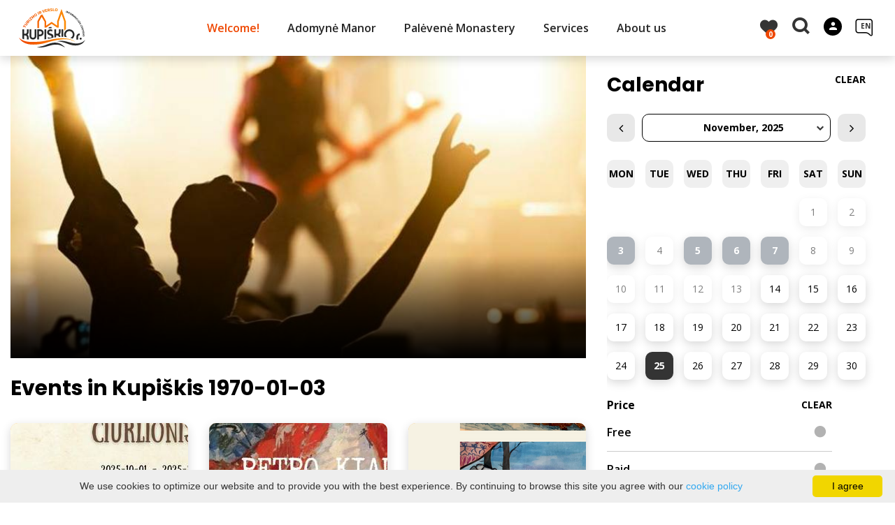

--- FILE ---
content_type: text/html; charset=UTF-8
request_url: https://www.infokupiskis.lt/en/events/date-202301/
body_size: 19389
content:
<!DOCTYPE HTML >
<html lang="en">
<head>
    <meta http-equiv="content-type" content="text/html; charset=UTF-8"/>
    <meta name="viewport" content="width=device-width, initial-scale=1.0, user-scalable=0"/>
    <title>Events in Kupiškis 1970-01-03</title>
    <meta property="og:title" content="Events in Kupiškis 1970-01-03"/>
            <meta property="og:description" content="Upcoming event information in Kupiškis. Events, Excursions, Exhibitions, Other events"/>
        <meta name="description" content="Upcoming event information in Kupiškis. Events, Excursions, Exhibitions, Other events" />            <meta property="og:url" content="https://www.infokupiskis.lt/en/events/"/>
                <meta property="og:image" content="https://www.infokupiskis.lt/data/editable/sharing/tijs-van-leur-So6YckShOVA-unsplash.jpg"/>
        <meta property="og:image:width" content="477"/>
        <meta property="og:image:height" content="320"/>
    
            <link rel="shortcut icon" type="image/png"
              href="https://www.infokupiskis.lt/data/settings/favicon/kupiskis_favicon.png"/>
        <link rel="stylesheet" href="https://stackpath.bootstrapcdn.com/bootstrap/4.1.3/css/bootstrap.min.css"
          integrity="sha384-MCw98/SFnGE8fJT3GXwEOngsV7Zt27NXFoaoApmYm81iuXoPkFOJwJ8ERdknLPMO"
          crossorigin="anonymous">
            <link rel="stylesheet"
              href="https://www.infokupiskis.lt/templates/bebras/demo/css/style.css?v=1762891403">
    
    <!-- <link href="https://demo.phpjabbers.com/1617105075_544/index.php?controller=pjFront&action=pjActionLoadCss&layout=layout10" type="text/css" rel="stylesheet" /> -->
        
        <script>
        var cookie_text = 'We use cookies to optimize our website and to provide you with the best experience. By continuing to browse this site you agree with our';
        var cookie_link_text = 'cookie policy';
        var cookie_link = 'https://www.infokupiskis.lt/en/pages/cookie-policy/';
        var cookie_close_text = 'I agree';
    </script>
    <script type="text/javascript" id="cookieinfo"
            src="https://www.infokupiskis.lt/templates/js/cookieinfo.js?v=1762891403">
    </script>

    
    
    <script type="text/javascript" src="https://www.infokupiskis.lt/templates/bebras/js/jquery-2.1.3.min.js"></script>
<script type="text/javascript" src="https://www.infokupiskis.lt/templates/bebras/js/jquery.mmenu.all.js" ></script>
<script src="https://www.infokupiskis.lt/templates/js/jquery/jquery.sumoselect.min.js"></script>
<script type="text/javascript" src="https://www.infokupiskis.lt/templates/bebras/js/lazysizes.min.js"></script>
<script type="text/javascript" src="https://www.infokupiskis.lt/templates/bebras/js/bootstrap.min.js"></script>
<script type="text/javascript" src="https://www.infokupiskis.lt/templates/bebras/js/jquery.sticky-kit.min.js"></script>
<script type="text/javascript" src="https://www.infokupiskis.lt/templates/bebras/js/swiper/swiper-bundle.min.js" ></script>
<script type="text/javascript" src="https://www.infokupiskis.lt/templates/bebras/js/jquery.magnific-popup.min.js"></script>
<script type="text/javascript" src="https://www.infokupiskis.lt/templates/bebras/js/collapse.js"></script>
<script src="https://www.infokupiskis.lt/templates/js/request.js"></script>
<script type="text/javascript" src="https://www.infokupiskis.lt/templates/js/loading.js"></script>
<script src="https://www.infokupiskis.lt/templates/bebras/js/user.js?v=1.1"></script>
<script src="https://www.infokupiskis.lt/templates/js/jquery/jquery-ui.min.js"></script>
<script type="text/javascript" src="https://www.infokupiskis.lt/templates/bebras/js/perfect-scrollbar.min.js"></script>


    <script type="text/javascript" src="https://www.infokupiskis.lt/templates/bebras/js/nouislider.min.js"></script>
        <script type="text/javascript" src="https://www.infokupiskis.lt/templates/bebras/js/popper.min.js"></script>
    <script type="text/javascript" src="https://cdnjs.cloudflare.com/ajax/libs/ekko-lightbox/5.3.0/ekko-lightbox.min.js"></script>
    <script type="text/javascript" src="https://www.infokupiskis.lt/templates/bebras/js/jquery.justifiedGallery.min.js"></script>
    <script type="text/javascript" src="https://www.infokupiskis.lt/templates/bebras/js/jquery.scrollLock.js"></script>
    <script src="https://www.infokupiskis.lt/templates/js/likedislike.js"></script>
    <script src="https://www.infokupiskis.lt/templates/js/List/List.js?v=1762891403"></script>
    <script src="https://www.infokupiskis.lt/templates/js/fullscreen.js"></script>
    <script src="https://www.infokupiskis.lt/templates/js/multiple_trips.js"></script>
    <script src="https://www.infokupiskis.lt/templates/fancybox-3.5.7/jquery.fancybox.min.js"></script>
    <script src="https://www.infokupiskis.lt/templates/swipebox/js/jquery.swipebox.js"></script>


<link href="https://www.infokupiskis.lt/templates/js/video-js/video-js.min.css" rel="stylesheet">
<script src="https://www.infokupiskis.lt/templates/js/video-js/video.min.js"></script>

        <link rel="stylesheet" href="https://www.infokupiskis.lt/templates/css/leaflet.css" crossorigin=""/>
<link rel="stylesheet" href="https://www.infokupiskis.lt/templates/css/leaflet-custom-style.css?v=1762891403" crossorigin=""/>
<script src="https://www.infokupiskis.lt/templates/js/leaflet.js" crossorigin=""></script>

<link rel="stylesheet" href="https://www.infokupiskis.lt/templates/css/MarkerCluster.css" />

<link rel="stylesheet" href="https://www.infokupiskis.lt/templates/css/MarkerCluster.Default.css" />

<!--[if lte IE 8]><link rel="stylesheet" href="https://leaflet.github.io/Leaflet.markercluster/dist/MarkerCluster.Default.ie.css" /><![endif]-->
<script src="https://www.infokupiskis.lt/templates/js/leaflet.markercluster-src.js"></script>


<script type="text/javascript">
    base_url = 'https://www.infokupiskis.lt/';
    window.lid = '2';
    window.base_url = 'https://www.infokupiskis.lt/';
    window.base_url_lang = 'https://www.infokupiskis.lt/en/';
    window.base_url_root = 'https://www.infokupiskis.lt/';
</script>
<script type="text/javascript" src="https://www.infokupiskis.lt/templates/js/leafletMap.js?v=1762891403"></script>
<link rel="stylesheet" href="https://www.infokupiskis.lt/templates/css/leafletMap.css?v=1762891403" />



</head>
<body class="initial-load">

<script>(function(d){var s = d.createElement("script");s.setAttribute("data-account", "i9dCg5OA4M");s.setAttribute("src", "https://cdn.userway.org/widget.js");(d.body || d.head).appendChild(s);})(document)</script><noscript>Please ensure Javascript is enabled for purposes of <a href="https://userway.org">website accessibility</a></noscript>

<style>

body .swiper-button-next:hover, body .swiper-button-prev:hover {
  color: white;
  background: #EF4700 !important;
}


.tourism-ads {
    display:none;
}


.main-hp-block .search-area .hp-search input {
  background: rgba(255,255,255,0.8);
}

.swiper-button-next, .swiper-button-prev {
  color: black !important;

}

.objects-list.news-list .object-cont a .event-date {
    display: none;
}

.widget-list-item .news-list .object-cont a .event-date {
    display: none;
}

.comment-content {
    display: none;
}

a:not([href]):not([tabindex]) {
  color: white;
}

.object-slider .swiper-slide-active .object-link:hover {
  color: #ff9809 !important;
}

.post-date {
  display: none;
}

</style>
<header class="header">
    <div class="container">
        <a class="top-nav-mobile-toggle" href="#mobile-menu"><span class="bebras-icon-Menu"></span><span class="sr-only">Kupiškis District Tourism and Business Information Center, VšĮ</span></a>
        <div class="logo clearfix">
            <a class="navbar-link" href="https://www.infokupiskis.lt/en/">
                <img src="https://www.infokupiskis.lt/data/settings/logo/logo_kup.png"
                     alt="Kupiškis District Tourism and Business Information Center, VšĮ">
            </a>
        </div>
            <div class="mobile-menu" id="mobile-menu">
        <ul class="left-menu">
                                                <li>
                                                                                                            <span class="selected ">Welcome!</span>
                                                                                <ul>
                    <li>
                                    <a href="https://www.infokupiskis.lt/en/welcome/"  class="">
                        Welcome!
                    </a>
                            </li>
        
                                <li>

                                    <a href="https://www.infokupiskis.lt/en/routes/"                                        >
                        Routes
                    </a>
                                
            </li>
                                            <li>

                                    <a href="https://www.infokupiskis.lt/en/sightseeing-places/"                                        >
                        Places to visit
                    </a>
                                
            </li>
                                            <li>

                                    <a href="https://www.infokupiskis.lt/en/educations/"                                        >
                        Educational activities
                    </a>
                                
            </li>
                                            <li>

                                    <a href="https://www.infokupiskis.lt/en/food-and-drink/"                                        >
                        Food
                    </a>
                                
            </li>
                                            <li>

                                    <a href="https://www.infokupiskis.lt/en/accommodation/"                                        >
                        Places to stay
                    </a>
                                
            </li>
                                            <li>

                                    <a href="https://www.infokupiskis.lt/en/things-to-do/"                                        >
                        Active leisure
                    </a>
                                
            </li>
                                            <li>

                                    <a href="https://www.infokupiskis.lt/en/offers-for-families-with-children/"                                        >
                        With children
                    </a>
                                
            </li>
                                            <li>

                                    <a href="https://www.infokupiskis.lt/en/events/"                     class="selected"                    >
                        Events
                    </a>
                                
            </li>
                                            <li>

                                    <a href="https://www.infokupiskis.lt/en/pages/useful-information/"                                        >
                        Useful information
                    </a>
                                
            </li>
                                            <li>

                                    <a href="https://www.infokupiskis.lt/en/editable-separated/id-131/"                                        >
                        About Kupiškis
                    </a>
                                
            </li>
                        </ul>
                    </li>
                                                                <li>
                                                                                                            <span class=" ">Adomynė Manor</span>
                                                                                <ul>
                    <li>
                                    <a href="https://www.infokupiskis.lt/en/adomyne-manor/"  class="">
                        Adomynė Manor
                    </a>
                            </li>
        
                                <li>

                                    <a href="https://www.infokupiskis.lt/en/pages/estate-manor-1/"                                        >
                        The History of the Adomynė Manor Ensemble
                    </a>
                                
            </li>
                                            <li>

                                    <span class=" ">Virtual tour of the manor</span>
                                    <ul>
                    <li>
                <a href="https://www.infokupiskis.lt/en/pages/virtual-tour-of-the-manor/"  class="339 448 ">
                    Virtual tour of the manor
                </a>
            </li>
        
                                <li>

                                    <a href="https://www.infokupiskis.lt/en/pages/family-paloci/"                                        >
                        Family paloci
                    </a>
                                
            </li>
                                            <li>

                                    <a href="https://www.infokupiskis.lt/en/pages/the-green-room/"                                        >
                        The &quot;Green&quot; Room
                    </a>
                                
            </li>
                                            <li>

                                    <a href="https://www.infokupiskis.lt/en/pages/gentlemen-s-dining-room/"                                        >
                        Gentlemen's dining room
                    </a>
                                
            </li>
                                            <li>

                                    <a href="https://www.infokupiskis.lt/en/pages/semi-dark-hall/"                                        >
                        Semi-dark hall
                    </a>
                                
            </li>
                                            <li>

                                    <a href="https://www.infokupiskis.lt/en/pages/ladies-lounge/"                                        >
                        Ladies' lounge
                    </a>
                                
            </li>
                                            <li>

                                    <a href="https://www.infokupiskis.lt/en/pages/museum-1/"                                        >
                        Museum
                    </a>
                                
            </li>
                                            <li>

                                    <a href="https://www.infokupiskis.lt/en/pages/veranda/"                                        >
                        Veranda
                    </a>
                                
            </li>
                        </ul>

            </li>
                                            <li>

                                    <a href="https://www.infokupiskis.lt/en/pages/museum/"                                        >
                        Museum
                    </a>
                                
            </li>
                                            <li>

                                    <a href="https://www.infokupiskis.lt/en/pages/side-buns/"                                        >
                        &quot;Pagrabinės&quot; buns
                    </a>
                                
            </li>
                                            <li>

                                    <span class=" ">Educational activities</span>
                                    <ul>
                    <li>
                <a href="https://www.infokupiskis.lt/en/editable-separated/id-712/"  class="339 361 ">
                    Educational activities
                </a>
            </li>
        
                                <li>

                                    <a href="https://www.infokupiskis.lt/en/pages/education-1/"                                        >
                        &quot;Forward to the Past&quot;
                    </a>
                                
            </li>
                                            <li>

                                    <a href="https://www.infokupiskis.lt/en/pages/fun-for-the-heart-delicious-for-the-stomach/"                                        >
                        &quot;Good for the heart, delicious for the belly&quot;
                    </a>
                                
            </li>
                                            <li>

                                    <a href="https://www.infokupiskis.lt/en/pages/estate-manor-treasure-hunts/"                                        >
                        &quot;Adomynė Treasure Hunt&quot;
                    </a>
                                
            </li>
                                            <li>

                                    <a href="https://www.infokupiskis.lt/en/pages/manor-lady-s-tea-cup/"                                        >
                        &quot;Manor Lady's Tea&quot;
                    </a>
                                
            </li>
                                            <li>

                                    <a href="https://www.infokupiskis.lt/en/pages/mr-adam-s-lunch/"                                        >
                        &quot;Adam's Lunch&quot;
                    </a>
                                
            </li>
                                            <li>

                                    <a href="https://www.infokupiskis.lt/en/pages/malvinas-breakfast/"                                        >
                        “Malvina's Breakfast”
                    </a>
                                
            </li>
                                            <li>

                                    <a href="https://www.infokupiskis.lt/en/pages/manor-evenings/"                                        >
                        &quot;Mansion Evenings&quot;
                    </a>
                                
            </li>
                                            <li>

                                    <a href="https://www.infokupiskis.lt/en/pages/in-cultures-paso-edukacines-programos/"                                        >
                        Cultural passport educational programs 
                    </a>
                                
            </li>
                        </ul>

            </li>
                                            <li>

                                    <a href="https://www.infokupiskis.lt/en/editable-separated/id-723/"                                        >
                        Exhibitions
                    </a>
                                
            </li>
                                            <li>

                                    <a href="https://www.infokupiskis.lt/en/editable-separated/id-727/"                                        >
                        Events
                    </a>
                                
            </li>
                                                                                    <li>

                                    <a href="https://www.infokupiskis.lt/en/pages/work-time-2/"                                        >
                        Working hours. Contacts
                    </a>
                                
            </li>
                        </ul>
                    </li>
                                                                <li>
                                                                                                            <span class=" ">Palėvenė Monastery</span>
                                                                                <ul>
                    <li>
                                    <a href="https://www.infokupiskis.lt/en/palevene-monastery/"  class="">
                        Palėvenė Monastery
                    </a>
                            </li>
        
                                <li>

                                    <a href="https://www.infokupiskis.lt/en/pages/palevenes-former-dominican-monastery-ensemble-history/"                                        >
                        History of the Ensemble of Palėvenė Church and Monastery
                    </a>
                                
            </li>
                                            <li>

                                    <span class=" ">Educational activities</span>
                                    <ul>
                    <li>
                <a href="https://www.infokupiskis.lt/en/pages/educational-programs-2/"  class="339 374 ">
                    Educational activities
                </a>
            </li>
        
                                <li>

                                    <a href="https://www.infokupiskis.lt/en/pages/levens-karoso-and-silkes-soki/"                                        >
                        &quot;Monks' Lifestyle and Cuisine&quot;
                    </a>
                                
            </li>
                                            <li>

                                    <a href="https://www.infokupiskis.lt/en/editable-separated/id-924/"                                        >
                        Baking a Baronka (for children)
                    </a>
                                
            </li>
                                            <li>

                                    <a href="https://www.infokupiskis.lt/en/pages/who-is-monastery/"                                        >
                        &quot;What is a monastery?&quot; (for children)
                    </a>
                                
            </li>
                                            <li>

                                    <a href="https://www.infokupiskis.lt/en/pages/un-palavanas-stolo/"                                        >
                        “Un Palavanas stolo”
                    </a>
                                
            </li>
                                            <li>

                                    <a href="https://www.infokupiskis.lt/en/editable-separated/id-953/"                                        >
                        “Scriptorium dominicanum”
                    </a>
                                
            </li>
                                            <li>

                                    <a href="https://www.infokupiskis.lt/en/pages/cultural-passport-educational-programs/"                                        >
                        Cultural Passport educational programs
                    </a>
                                
            </li>
                        </ul>

            </li>
                                            <li>

                                    <a href="https://www.infokupiskis.lt/en/editable-separated/id-870/"                                        >
                        Events
                    </a>
                                
            </li>
                                                                <li>

                                    <a href="https://www.infokupiskis.lt/en/pages/services-1-1/"                                        >
                        Services
                    </a>
                                
            </li>
                                            <li>

                                    <a href="https://www.infokupiskis.lt/en/pages/work-time-1/"                                        >
                        Working hours. Contacts
                    </a>
                                
            </li>
                        </ul>
                    </li>
                                                                <li>
                                                                                                            <span class=" ">Services</span>
                                                                                <ul>
                    <li>
                                    <a href="https://www.infokupiskis.lt/en/services/"  class="">
                        Services
                    </a>
                            </li>
        
                                <li>

                                    <a href="https://www.infokupiskis.lt/en/editable-separated/id-765/"                                        >
                        Excursions
                    </a>
                                
            </li>
                                            <li>

                                    <a href="https://www.infokupiskis.lt/en/pages/souvenirs-1/"                                        >
                        Souvenirs
                    </a>
                                
            </li>
                                            <li>

                                    <a href="https://www.infokupiskis.lt/en/pages/bicycle-rentals/"                                        >
                        Bicycle rental
                    </a>
                                
            </li>
                                            <li>

                                    <a href="https://www.infokupiskis.lt/en/pages/gift-cards/"                                        >
                        Gift coupon
                    </a>
                                
            </li>
                                            <li>

                                    <a href="https://www.infokupiskis.lt/en/pages/office-services-1/"                                        >
                        Office services
                    </a>
                                
            </li>
                                            <li>

                                    <a href="https://www.infokupiskis.lt/en/editable-separated/id-125/"                                        >
                        Publications
                    </a>
                                
            </li>
                        </ul>
                    </li>
                                                                                            <li>
                                                                                                            <span class=" ">About us</span>
                                                                                <ul>
                    <li>
                                    <a href="https://www.infokupiskis.lt/en/about-us/"  class="">
                        About us
                    </a>
                            </li>
        
                                <li>

                                    <a href="https://www.infokupiskis.lt/en/pages/our-main-goals/"                                        >
                        Our main goals
                    </a>
                                
            </li>
                                            <li>

                                    <a href="https://www.infokupiskis.lt/en/editable-separated/id-699/"                                        >
                        Structure, contacts, working hours
                    </a>
                                
            </li>
                                                                <li>

                                    <a href="https://www.infokupiskis.lt/en/editable-separated/id-126/"                                        >
                        Areas of activity and services
                    </a>
                                
            </li>
                                                                                                                                                                                                            <li>

                                    <a href="https://www.infokupiskis.lt/en/pages/frequently-asked-questions/"                                        >
                        Frequently asked questions
                    </a>
                                
            </li>
                        </ul>
                    </li>
                                    </ul>
        <div class='mobile-language-switch' id="appendable-language-switch">
            <ul>
                                                        <li><a class='' href='https://www.infokupiskis.lt/renginiai/date-202301/'>
                            <div class='language-img'><img src='https://www.infokupiskis.lt/templates/bebras/img/blank.gif'
                                                           class='flag flag-lt' alt="flag-icon Lithuanian"></div>
                            Lithuanian</a></li>
                                                        <li><a class='' href='https://www.infokupiskis.lt/lv/notikumi/date-202301/'>
                            <div class='language-img'><img src='https://www.infokupiskis.lt/templates/bebras/img/blank.gif'
                                                           class='flag flag-lv' alt="flag-icon Latvian"></div>
                            Latvian</a></li>
                                                        <li><a class='selected' href='https://www.infokupiskis.lt/en/events/date-202301/'>
                            <div class='language-img'><img src='https://www.infokupiskis.lt/templates/bebras/img/blank.gif'
                                                           class='flag flag-en' alt="flag-icon English"></div>
                            English</a></li>
                                                        <li><a class='' href='https://www.infokupiskis.lt/ru/meropriyatie/date-202301/'>
                            <div class='language-img'><img src='https://www.infokupiskis.lt/templates/bebras/img/blank.gif'
                                                           class='flag flag-ru' alt="flag-icon Russian"></div>
                            Russian</a></li>
                            </ul>
        </div>
        <div class='mobile-account-block' id="menu-account-block">
    <ul class='mm-listview'>
        <li class='account-name'>
            <a class='selected'>
                <span>
                                            <span class="bebras-icon-avatar"></span>
                                    </span>
                 
            </a>
        </li>
                            <li>
                <a href="https://www.infokupiskis.lt/en/my-trips/"><span></span>My travels</a>
            </li>
                    <li>
                <a href="https://www.infokupiskis.lt/en/edit-profile/"><span></span>Edit profile</a>
            </li>
                <li>
            <a href="javascript:;" onclick ="return logout();"><span></span>Logout</a>
        </li>
    </ul>
</div>
        <div class="close-mm"><span class="bebras-icon-close"></span></div>
    </div>
    <div class="menu-con">
        <nav id="my-menu" class="main-menu clearfix" >
            <ul class="left-menu">
                                                                                    <li tabindex="0" class="selected                                                             sub-menu-parent                                                         "
                        >
                                                            <a tabindex="-1" href="https://www.infokupiskis.lt/en/welcome/" >
                                    Welcome!
                                </a>
                                                            <div class="sub-menu-col-10 scroll">
        <div class="sub-menu-list">
                                                <div class="nav-column">
                        <a class="" href="https://www.infokupiskis.lt/en/routes/" target="">                                                    <div class="sub-menu-img">
                                <img data-sizes="auto" class="image lazyload"
                                    src="[data-uri]"
                                    data-src="https://www.infokupiskis.lt/templates/images/no_photo/660x440.jpg"
                                    data-srcset="
                                                                            https://www.infokupiskis.lt/data/editable/submenu/oxana-v-qoAIlAmLJBU-unsplash.jpg 205w,
                                                                                                                https://www.infokupiskis.lt/data/editable/mobile/oxana-v-qoAIlAmLJBU-unsplash.jpg  800w
                                    "
                                     alt="Routes"
                                >
                            </div>
                                                <div class="sub-menu-title">
                                Routes
                        </div>
                        </a>                                            </div>
                                                                <div class="nav-column">
                        <a class="" href="https://www.infokupiskis.lt/en/sightseeing-places/" target="">                                                    <div class="sub-menu-img">
                                <img data-sizes="auto" class="image lazyload"
                                    src="[data-uri]"
                                    data-src="https://www.infokupiskis.lt/templates/images/no_photo/660x440.jpg"
                                    data-srcset="
                                                                            https://www.infokupiskis.lt/data/editable/submenu/2023_06_30_Nuotrauka-101.jpg 205w,
                                                                                                                https://www.infokupiskis.lt/data/editable/mobile/2023_06_30_Nuotrauka-101.jpg  800w
                                    "
                                     alt="Places to visit"
                                >
                            </div>
                                                <div class="sub-menu-title">
                                Places to visit
                        </div>
                        </a>                                            </div>
                                                                <div class="nav-column">
                        <a class="" href="https://www.infokupiskis.lt/en/educations/" target="">                                                    <div class="sub-menu-img">
                                <img data-sizes="auto" class="image lazyload"
                                    src="[data-uri]"
                                    data-src="https://www.infokupiskis.lt/templates/images/no_photo/660x440.jpg"
                                    data-srcset="
                                                                            https://www.infokupiskis.lt/data/editable/submenu/DSCN8710-001.JPG 205w,
                                                                                                                https://www.infokupiskis.lt/data/editable/mobile/DSCN8710-001.JPG  800w
                                    "
                                     alt="Educational activities"
                                >
                            </div>
                                                <div class="sub-menu-title">
                                Educational activities
                        </div>
                        </a>                                            </div>
                                                                <div class="nav-column">
                        <a class="" href="https://www.infokupiskis.lt/en/food-and-drink/" target="">                                                    <div class="sub-menu-img">
                                <img data-sizes="auto" class="image lazyload"
                                    src="[data-uri]"
                                    data-src="https://www.infokupiskis.lt/templates/images/no_photo/660x440.jpg"
                                    data-srcset="
                                                                            https://www.infokupiskis.lt/data/editable/submenu/Eklerai.jpg 205w,
                                                                                                                https://www.infokupiskis.lt/data/editable/mobile/Eklerai.jpg  800w
                                    "
                                     alt="Food"
                                >
                            </div>
                                                <div class="sub-menu-title">
                                Food
                        </div>
                        </a>                                            </div>
                                                                <div class="nav-column">
                        <a class="" href="https://www.infokupiskis.lt/en/accommodation/" target="">                                                    <div class="sub-menu-img">
                                <img data-sizes="auto" class="image lazyload"
                                    src="[data-uri]"
                                    data-src="https://www.infokupiskis.lt/templates/images/no_photo/660x440.jpg"
                                    data-srcset="
                                                                            https://www.infokupiskis.lt/data/editable/submenu/kur_pernakvoti.jpg 205w,
                                                                                                                https://www.infokupiskis.lt/data/editable/mobile/kur_pernakvoti.jpg  800w
                                    "
                                     alt="Places to stay"
                                >
                            </div>
                                                <div class="sub-menu-title">
                                Places to stay
                        </div>
                        </a>                                            </div>
                                                                <div class="nav-column">
                        <a class="" href="https://www.infokupiskis.lt/en/things-to-do/" target="">                                                    <div class="sub-menu-img">
                                <img data-sizes="auto" class="image lazyload"
                                    src="[data-uri]"
                                    data-src="https://www.infokupiskis.lt/templates/images/no_photo/660x440.jpg"
                                    data-srcset="
                                                                            https://www.infokupiskis.lt/data/editable/submenu/IMG_5896.JPG 205w,
                                                                                                                https://www.infokupiskis.lt/data/editable/mobile/IMG_5896.JPG  800w
                                    "
                                     alt="Active leisure"
                                >
                            </div>
                                                <div class="sub-menu-title">
                                Active leisure
                        </div>
                        </a>                                            </div>
                                                                <div class="nav-column">
                        <a class="" href="https://www.infokupiskis.lt/en/offers-for-families-with-children/" target="">                                                    <div class="sub-menu-img">
                                <img data-sizes="auto" class="image lazyload"
                                    src="[data-uri]"
                                    data-src="https://www.infokupiskis.lt/templates/images/no_photo/660x440.jpg"
                                    data-srcset="
                                                                            https://www.infokupiskis.lt/data/editable/submenu/IMG_3028_1_.JPG 205w,
                                                                                                                https://www.infokupiskis.lt/data/editable/mobile/IMG_3028_1_.JPG  800w
                                    "
                                     alt="With children"
                                >
                            </div>
                                                <div class="sub-menu-title">
                                With children
                        </div>
                        </a>                                            </div>
                                                                <div class="nav-column">
                        <a class="selected" href="https://www.infokupiskis.lt/en/events/" target="">                                                    <div class="sub-menu-img">
                                <img data-sizes="auto" class="image lazyload"
                                    src="[data-uri]"
                                    data-src="https://www.infokupiskis.lt/templates/images/no_photo/660x440.jpg"
                                    data-srcset="
                                                                            https://www.infokupiskis.lt/data/editable/submenu/tijs-van-leur-So6YckShOVA-unsplash.jpg 205w,
                                                                                                                https://www.infokupiskis.lt/data/editable/mobile/tijs-van-leur-So6YckShOVA-unsplash.jpg  800w
                                    "
                                     alt="Events"
                                >
                            </div>
                                                <div class="sub-menu-title">
                                Events
                        </div>
                        </a>                                            </div>
                                                                <div class="nav-column">
                        <a class="" href="https://www.infokupiskis.lt/en/pages/useful-information/" target="">                                                    <div class="sub-menu-img">
                                <img data-sizes="auto" class="image lazyload"
                                    src="[data-uri]"
                                    data-src="https://www.infokupiskis.lt/templates/images/no_photo/660x440.jpg"
                                    data-srcset="
                                                                            https://www.infokupiskis.lt/data/editable/submenu/thea-y3ZcWAgVphU-unsplash.jpg 205w,
                                                                                                                https://www.infokupiskis.lt/data/editable/mobile/thea-y3ZcWAgVphU-unsplash.jpg  800w
                                    "
                                     alt="Useful information"
                                >
                            </div>
                                                <div class="sub-menu-title">
                                Useful information
                        </div>
                        </a>                                            </div>
                                                                <div class="nav-column">
                        <a class="" href="https://www.infokupiskis.lt/en/editable-separated/id-131/" target="">                                                    <div class="sub-menu-img">
                                <img data-sizes="auto" class="image lazyload"
                                    src="[data-uri]"
                                    data-src="https://www.infokupiskis.lt/templates/images/no_photo/660x440.jpg"
                                    data-srcset="
                                                                            https://www.infokupiskis.lt/data/editable/submenu/Kupiskio_miestas._Nuotr._autorius_SkyShot_Media__Photo.jpg 205w,
                                                                                                                https://www.infokupiskis.lt/data/editable/mobile/Kupiskio_miestas._Nuotr._autorius_SkyShot_Media__Photo.jpg  800w
                                    "
                                     alt="About Kupiškis"
                                >
                            </div>
                                                <div class="sub-menu-title">
                                About Kupiškis
                        </div>
                        </a>                                            </div>
                                    </div>
    </div>

                        </li>
                                                                                                        <li tabindex="0" class="                                                            sub-menu-parent                                                         "
                        >
                                                            <a tabindex="-1" href="https://www.infokupiskis.lt/en/adomyne-manor/" >
                                    Adomynė Manor
                                </a>
                                                            <div class="scroll">
        <div class="sub-menu-list">
                                                <div class="nav-column">
                        <a class="" href="https://www.infokupiskis.lt/en/pages/estate-manor-1/" target="">                                                        <div class="sub-menu-title">
                                The History of the Adomynė Manor Ensemble
                            </div>
                            </a>                                            </div>
                                                                <div class="nav-column">
                        <a class="" href="https://www.infokupiskis.lt/en/pages/virtual-tour-of-the-manor/" target="">                                                        <div class="sub-menu-title">
                                Virtual tour of the manor
                            </div>
                            </a>                                                    <ul>
                                                                                                        <li ><a href="https://www.infokupiskis.lt/en/pages/family-paloci/">Family paloci</a></li>
                                                                                                                                            <li ><a href="https://www.infokupiskis.lt/en/pages/the-green-room/">The &quot;Green&quot; Room</a></li>
                                                                                                                                            <li ><a href="https://www.infokupiskis.lt/en/pages/gentlemen-s-dining-room/">Gentlemen's dining room</a></li>
                                                                                                                                            <li ><a href="https://www.infokupiskis.lt/en/pages/semi-dark-hall/">Semi-dark hall</a></li>
                                                                                                                                            <li ><a href="https://www.infokupiskis.lt/en/pages/ladies-lounge/">Ladies' lounge</a></li>
                                                                                                                                            <li ><a href="https://www.infokupiskis.lt/en/pages/museum-1/">Museum</a></li>
                                                                                                                                            <li ><a href="https://www.infokupiskis.lt/en/pages/veranda/">Veranda</a></li>
                                                                                                </ul>
                                            </div>
                                                                <div class="nav-column">
                        <a class="" href="https://www.infokupiskis.lt/en/pages/museum/" target="">                                                        <div class="sub-menu-title">
                                Museum
                            </div>
                            </a>                                            </div>
                                                                <div class="nav-column">
                        <a class="" href="https://www.infokupiskis.lt/en/pages/side-buns/" target="">                                                        <div class="sub-menu-title">
                                &quot;Pagrabinės&quot; buns
                            </div>
                            </a>                                            </div>
                                                                <div class="nav-column">
                        <a class="" href="https://www.infokupiskis.lt/en/editable-separated/id-712/" target="">                                                        <div class="sub-menu-title">
                                Educational activities
                            </div>
                            </a>                                                    <ul>
                                                                                                        <li ><a href="https://www.infokupiskis.lt/en/pages/education-1/">&quot;Forward to the Past&quot;</a></li>
                                                                                                                                            <li ><a href="https://www.infokupiskis.lt/en/pages/fun-for-the-heart-delicious-for-the-stomach/">&quot;Good for the heart, delicious for the belly&quot;</a></li>
                                                                                                                                            <li ><a href="https://www.infokupiskis.lt/en/pages/estate-manor-treasure-hunts/">&quot;Adomynė Treasure Hunt&quot;</a></li>
                                                                                                                                            <li ><a href="https://www.infokupiskis.lt/en/pages/manor-lady-s-tea-cup/">&quot;Manor Lady's Tea&quot;</a></li>
                                                                                                                                            <li ><a href="https://www.infokupiskis.lt/en/pages/mr-adam-s-lunch/">&quot;Adam's Lunch&quot;</a></li>
                                                                                                                                            <li ><a href="https://www.infokupiskis.lt/en/pages/malvinas-breakfast/">“Malvina's Breakfast”</a></li>
                                                                                                                                            <li ><a href="https://www.infokupiskis.lt/en/pages/manor-evenings/">&quot;Mansion Evenings&quot;</a></li>
                                                                                                                                            <li ><a href="https://www.infokupiskis.lt/en/pages/in-cultures-paso-edukacines-programos/">Cultural passport educational programs </a></li>
                                                                                                </ul>
                                            </div>
                                                                <div class="nav-column">
                        <a class="" href="https://www.infokupiskis.lt/en/editable-separated/id-723/" target="">                                                        <div class="sub-menu-title">
                                Exhibitions
                            </div>
                            </a>                                            </div>
                                                                <div class="nav-column">
                        <a class="" href="https://www.infokupiskis.lt/en/editable-separated/id-727/" target="">                                                        <div class="sub-menu-title">
                                Events
                            </div>
                            </a>                                            </div>
                                                                                                                        <div class="nav-column">
                        <a class="" href="https://www.infokupiskis.lt/en/pages/work-time-2/" target="">                                                        <div class="sub-menu-title">
                                Working hours. Contacts
                            </div>
                            </a>                                            </div>
                                    </div>
    </div>

                        </li>
                                                                                                        <li tabindex="0" class="                                                            sub-menu-parent                                                         "
                        >
                                                            <a tabindex="-1" href="https://www.infokupiskis.lt/en/palevene-monastery/" >
                                    Palėvenė Monastery
                                </a>
                                                            <div class="scroll">
        <div class="sub-menu-list">
                                                <div class="nav-column">
                        <a class="" href="https://www.infokupiskis.lt/en/pages/palevenes-former-dominican-monastery-ensemble-history/" target="">                                                        <div class="sub-menu-title">
                                History of the Ensemble of Palėvenė Church and Monastery
                            </div>
                            </a>                                            </div>
                                                                <div class="nav-column">
                        <a class="" href="https://www.infokupiskis.lt/en/pages/educational-programs-2/" target="">                                                        <div class="sub-menu-title">
                                Educational activities
                            </div>
                            </a>                                                    <ul>
                                                                                                        <li ><a href="https://www.infokupiskis.lt/en/pages/levens-karoso-and-silkes-soki/">&quot;Monks' Lifestyle and Cuisine&quot;</a></li>
                                                                                                                                            <li ><a href="https://www.infokupiskis.lt/en/editable-separated/id-924/">Baking a Baronka (for children)</a></li>
                                                                                                                                            <li ><a href="https://www.infokupiskis.lt/en/pages/who-is-monastery/">&quot;What is a monastery?&quot; (for children)</a></li>
                                                                                                                                            <li ><a href="https://www.infokupiskis.lt/en/pages/un-palavanas-stolo/">“Un Palavanas stolo”</a></li>
                                                                                                                                            <li ><a href="https://www.infokupiskis.lt/en/editable-separated/id-953/">“Scriptorium dominicanum”</a></li>
                                                                                                                                            <li ><a href="https://www.infokupiskis.lt/en/pages/cultural-passport-educational-programs/">Cultural Passport educational programs</a></li>
                                                                                                </ul>
                                            </div>
                                                                <div class="nav-column">
                        <a class="" href="https://www.infokupiskis.lt/en/editable-separated/id-870/" target="">                                                        <div class="sub-menu-title">
                                Events
                            </div>
                            </a>                                            </div>
                                                                                            <div class="nav-column">
                        <a class="" href="https://www.infokupiskis.lt/en/pages/services-1-1/" target="">                                                        <div class="sub-menu-title">
                                Services
                            </div>
                            </a>                                            </div>
                                                                <div class="nav-column">
                        <a class="" href="https://www.infokupiskis.lt/en/pages/work-time-1/" target="">                                                        <div class="sub-menu-title">
                                Working hours. Contacts
                            </div>
                            </a>                                            </div>
                                    </div>
    </div>

                        </li>
                                                                                                        <li tabindex="0" class="                                                            sub-menu-parent                                                         "
                        >
                                                            <a tabindex="-1" href="https://www.infokupiskis.lt/en/services/" >
                                    Services
                                </a>
                                                            <div class="sub-menu-col-6 scroll">
        <div class="sub-menu-list">
                                                <div class="nav-column">
                        <a class="" href="https://www.infokupiskis.lt/en/editable-separated/id-765/" target="">                                                    <div class="sub-menu-img">
                                <img data-sizes="auto" class="image lazyload"
                                    src="[data-uri]"
                                    data-src="https://www.infokupiskis.lt/templates/images/no_photo/660x440.jpg"
                                    data-srcset="
                                                                            https://www.infokupiskis.lt/data/editable/submenu/2023_06_30_Nuotrauka-105.jpg 205w,
                                                                                                                https://www.infokupiskis.lt/data/editable/mobile/2023_06_30_Nuotrauka-105.jpg  800w
                                    "
                                     alt="Excursions"
                                >
                            </div>
                                                <div class="sub-menu-title">
                                Excursions
                        </div>
                        </a>                                            </div>
                                                                <div class="nav-column">
                        <a class="" href="https://www.infokupiskis.lt/en/pages/souvenirs-1/" target="">                                                    <div class="sub-menu-img">
                                <img data-sizes="auto" class="image lazyload"
                                    src="[data-uri]"
                                    data-src="https://www.infokupiskis.lt/templates/images/no_photo/660x440.jpg"
                                    data-srcset="
                                                                            https://www.infokupiskis.lt/data/editable/submenu/Kupiskio_visi.jpg 205w,
                                                                                                                https://www.infokupiskis.lt/data/editable/mobile/Kupiskio_visi.jpg  800w
                                    "
                                     alt="Souvenirs"
                                >
                            </div>
                                                <div class="sub-menu-title">
                                Souvenirs
                        </div>
                        </a>                                            </div>
                                                                <div class="nav-column">
                        <a class="" href="https://www.infokupiskis.lt/en/pages/bicycle-rentals/" target="">                                                    <div class="sub-menu-img">
                                <img data-sizes="auto" class="image lazyload"
                                    src="[data-uri]"
                                    data-src="https://www.infokupiskis.lt/templates/images/no_photo/660x440.jpg"
                                    data-srcset="
                                                                            https://www.infokupiskis.lt/data/editable/submenu/E._Emerita_foto_(6).JPG 205w,
                                                                                                                https://www.infokupiskis.lt/data/editable/mobile/E._Emerita_foto_(6).JPG  800w
                                    "
                                     alt="Bicycle rental"
                                >
                            </div>
                                                <div class="sub-menu-title">
                                Bicycle rental
                        </div>
                        </a>                                            </div>
                                                                <div class="nav-column">
                        <a class="" href="https://www.infokupiskis.lt/en/pages/gift-cards/" target="">                                                    <div class="sub-menu-img">
                                <img data-sizes="auto" class="image lazyload"
                                    src="[data-uri]"
                                    data-src="https://www.infokupiskis.lt/templates/images/no_photo/660x440.jpg"
                                    data-srcset="
                                                                            https://www.infokupiskis.lt/data/editable/submenu/joanna-kosinska-LbMy35NyCNg-unsplash.jpg 205w,
                                                                                                                https://www.infokupiskis.lt/data/editable/mobile/joanna-kosinska-LbMy35NyCNg-unsplash.jpg  800w
                                    "
                                     alt="Gift coupon"
                                >
                            </div>
                                                <div class="sub-menu-title">
                                Gift coupon
                        </div>
                        </a>                                            </div>
                                                                <div class="nav-column">
                        <a class="" href="https://www.infokupiskis.lt/en/pages/office-services-1/" target="">                                                    <div class="sub-menu-img">
                                <img data-sizes="auto" class="image lazyload"
                                    src="[data-uri]"
                                    data-src="https://www.infokupiskis.lt/templates/images/no_photo/660x440.jpg"
                                    data-srcset="
                                                                            https://www.infokupiskis.lt/data/editable/submenu/engin-akyurt-CGnoRQZGWmw-unsplash.jpg 205w,
                                                                                                                https://www.infokupiskis.lt/data/editable/mobile/engin-akyurt-CGnoRQZGWmw-unsplash.jpg  800w
                                    "
                                     alt="Office services"
                                >
                            </div>
                                                <div class="sub-menu-title">
                                Office services
                        </div>
                        </a>                                            </div>
                                                                <div class="nav-column">
                        <a class="" href="https://www.infokupiskis.lt/en/editable-separated/id-125/" target="">                                                    <div class="sub-menu-img">
                                <img data-sizes="auto" class="image lazyload"
                                    src="[data-uri]"
                                    data-src="https://www.infokupiskis.lt/templates/images/no_photo/660x440.jpg"
                                    data-srcset="
                                                                            https://www.infokupiskis.lt/data/editable/submenu/Kupiskenu_enciklopedijos_I__II__III_tomai.jpg 205w,
                                                                                                                https://www.infokupiskis.lt/data/editable/mobile/Kupiskenu_enciklopedijos_I__II__III_tomai.jpg  800w
                                    "
                                     alt="Publications"
                                >
                            </div>
                                                <div class="sub-menu-title">
                                Publications
                        </div>
                        </a>                                            </div>
                                    </div>
    </div>

                        </li>
                                                                                                                                            <li tabindex="0" class="                                                            sub-menu-parent                                                         "
                        >
                                                            <a tabindex="-1" href="https://www.infokupiskis.lt/en/about-us/" >
                                    About us
                                </a>
                                                            <div class="sub-menu-col-13 scroll">
        <div class="sub-menu-list">
                                                <div class="nav-column">
                        <a class="" href="https://www.infokupiskis.lt/en/pages/our-main-goals/" target="">                                                <div class="sub-menu-title">
                                Our main goals
                        </div>
                        </a>                                            </div>
                                                                <div class="nav-column">
                        <a class="" href="https://www.infokupiskis.lt/en/editable-separated/id-699/" target="">                                                <div class="sub-menu-title">
                                Structure, contacts, working hours
                        </div>
                        </a>                                            </div>
                                                                                            <div class="nav-column">
                        <a class="" href="https://www.infokupiskis.lt/en/editable-separated/id-126/" target="">                                                <div class="sub-menu-title">
                                Areas of activity and services
                        </div>
                        </a>                                            </div>
                                                                                                                                                                                                                                                                                                <div class="nav-column">
                        <a class="" href="https://www.infokupiskis.lt/en/pages/frequently-asked-questions/" target="">                                                <div class="sub-menu-title">
                                Frequently asked questions
                        </div>
                        </a>                                            </div>
                                    </div>
    </div>

                        </li>
                                                </ul>

            <ul class="right-menu">
                
                                        <li class=" trips-indicator" id="my-trips-widget">
            <a href="https://www.infokupiskis.lt/en/my-trips/" class="my-trips-link bebras-icon-pilna-sirdele">
            <span class="item-count">0</span>
        </a>
    </li>

<script type="text/javascript">
    function reloadMyTripsMenu() {
        request('my-trips-widget', {
            url: "https://www.infokupiskis.lt/?module=tourism&action=my_trips_menu_widget_refresh",
            dataType: 'json',
            success: function (result) {
                console.log(result)
                $('#my-trips-widget').replaceWith(result.html);
            }
        });
    }
    function makeNewTrip() {
        startLoading();
        $.ajax({
            url: 'https://www.infokupiskis.lt/?module=tourism&action=list_trips&e=new',
            dataType: 'json',
            success: function (result)
            {
                window.location.href = result.edit_link;
                stopLoading();
            }
        });
    }
</script>
                                <li class="search-block" id="search-block">
                    <a href="javascript:;" class="bebras-icon-search2" aria-label="Search"></a>

<div id="cd-search" class="cd-search search-input" onsubmit="searchSolr()">
    <div class="close-search"></div>
    <form action="https://www.infokupiskis.lt/en/search-search/" method="get">
        <input id="searchfield" type="search" name="q" autocomplete="off" class="search-place" placeholder="Search">
        <label for="searchfield" class="sr-only">Search</label>
    </form>
    <div class="row" id="result-cont"></div>
</div>
                </li>

                <li class="account" id="account-block">
    <a href="#login-pop" class="login-pop">
                    <span class="no-login bebras-icon-avatar"><span class="sr-only"> Login</span></span>
            </a>
                <div id="login-pop" class="white-popup-block mfp-hide">
        <div class="login-block">
            <button title="Close (Esc)" type="button" class="mfp-close">×</button>
            <h3>Login / Registration</h3>
            <div class="login-block-container">
                <div class="form-zone login">
                    <h3>Existing account</h3>
                    <form action="" id="ajaxLogin" method="post" target="_self" _lpchecked="1">
                        <div>
                            <label for="login_name">E-mail</label>
                            <input id="login_name" class="comment-input" type="text" name="login_form[email]" value=""
                                   autocomplete="off">
                        </div>
                        <div class="">
                            <label for="login-pass">Password</label>
                            <input id="login-pass" class="comment-input" type="password" name="login_form[password]"
                                   autocomplete="off">
                        </div>
                                                <div id="log-errors">

                        </div>
                        <div class="btn-area">
                            <a href="javascript:;" onclick ="$('#ajaxLogin').submit();" class="btn dark">Log in</a>
                            <a id="reminder_" class="btn" href="javascript:;">I forgot</a>
                            <a class="register btn dark show-reg-block" href="javascript:;">Register</a>
                        </div>
                    </form>
                </div>
                <div class="members-cont">
                    <h3>Connect with social account</h3>
                    <div class="social-login-content">

                                                                            <div id="g_id_onload"
                                 data-client_id="252515953102-8e5elhhqqe7i4fiqvrfbfqgqi52fof0r.apps.googleusercontent.com"
                                 data-context="signin"
                                 data-ux_mode="popup"
                                 data-callback="onGoogleSignin"
                                 data-itp_support="true">
                            </div>
                            <div class="g_id_signin"
                                 data-type="standard"
                                 data-shape="rectangular"
                                 data-theme="outline"
                                 data-text="signin_with"
                                 data-size="large"
                                 data-logo_alignment="left"
                                 style="margin-bottom:15px;">
                            </div>
                                                                                                    <div class="privacy-policy-login">By registering, you agree with our <a target="_blank" href="https://www.infokupiskis.lt/en/editable-separated/id-1268/">Privacy policy</a></div>
                                            </div>
                </div>
            </div>
        </div>
        <div class="reg-block">
            <button title="Close (Esc)" type="button" class="mfp-close">×</button>
            <a class="btn back-login"></a>
            <h3>Registration</h3>
            <div class="members-cont">
                <div class="form-zone">
                    <form action="" id="ajaxRegister" method="post" target="_self" _lpchecked="1">
                        <input id="e_input3" name="e" value="save" type="hidden">
                        <div class="reg-input-area">
                            <div>
                                <div class="">
                                    <label for="reg-name">Name</label>
                                    <input id="reg-name" class="comment-input" type="text" name="register_form[first_name]" value=""
                                           autocomplete="off">
                                </div>
                                <div class="">
                                    <label for="reg-lastname">Surname</label>
                                    <input id="reg-lastname" class="comment-input" type="text" name="register_form[last_name]" value=""
                                           autocomplete="off">
                                </div>
                                <div class="">
                                    <label for="reg-email">E-mail</label>
                                    <input id="reg-email" class="comment-input" type="text" name="register_form[email]" value=""
                                           autocomplete="off">
                                </div>
                            </div>
                            <div>
                                <div class="">
                                    <label for="reg-pass">Password</label>
                                    <input id="reg-pass" class="comment-input" type="password" name="register_form[password]"
                                           autocomplete="off">
                                </div>
                                <div class="">
                                    <label for="reg-pass2">Repeat the password</label>
                                    <input id="reg-pass2" class="comment-input" type="password" name="register_form[password2]"
                                           autocomplete="off">
                                </div>
                            </div>
                        </div>
                                                <div class="privat-rules">
                            By registering, you agree with our <a target="_blank" href="https://www.infokupiskis.lt/en/editable-separated/id-1268/">Privacy policy</a>
                        </div>
                                                <a href="javascript:;" onclick ="$('#ajaxRegister').submit();" class="register btn">Register</a>
                        <div id="reg-errors">
                        </div>
                    </form>
                </div>
            </div>
        </div>
        <div class="form-zone pass-reminder">
            <button title="Close (Esc)" type="button" class="mfp-close">×</button>
            <a class="btn back-login"></a>
            <h3>Password reminder</h3>
            <form action="" id="ajaxReminder" method="post" target="_self" _lpchecked="1">
                <input id="e_input2" name="e" value="save" type="hidden">

                <div class="">
                    <label for="remind_email">E-mail</label>
                    <input id="remind_email" class="comment-input" type="text" name="f[email]" value=""
                           autocomplete="off">
                </div>

                <div class="btn-area">
                    <a href="javascript:;" onclick ="$('#ajaxReminder').submit();" id="reminder_" class="btn">Remind</a>
                </div>
                <div id="remind-errors">
                </div>
            </form>
        </div>
    </div>


<script type="text/javascript">
    var reminder_errors = $('#remind-errors');
    $('#ajaxReminder').submit(function ()
    {
        var form = $(this).serialize();

        startLoading();
        reminder_errors.html('');
        $.ajax({
            url: "https://www.infokupiskis.lt/en/?module=members&action=psw_recovery",
            data: form,
            type: "POST",
            dataType: 'json',
            success: function (result)
            {
                stopLoading();
                if (result.message)
                reminder_errors.append('<div class="space-bracket red"><span>' + result.message + '</span></div>');
            }
        });

        return false;
    });

    var login_errors = $('#log-errors');
    $('#ajaxLogin').submit(function ()
    {
        var form = $(this).serialize();

        startLoading();
        login_errors.html('');
        $.ajax({
            url: "https://www.infokupiskis.lt/en/?module=members&action=login",
            data: form,
            type: "POST",
            dataType: 'json',
            success: function (result)
            {
                stopLoading();
                if (result.errors)
                {
                    $.each(result.errors, function (i, val)
                    {
                        login_errors.append('<div class="space-bracket red"><span>' + val + '</span></div>');
                    });
                }
                else
                {
                    var magnificPopup = $.magnificPopup.instance;
                    magnificPopup.close();
                    afterLogin();
                }
            }
        });

        return false;
    });

    var register_errors = $('#reg-errors');
    $('#ajaxRegister').submit(function ()
    {
        startLoading();
        var form = $(this).serialize();
        register_errors.html('');
        $.ajax({
            url: "https://www.infokupiskis.lt/en/?module=members&action=register",
            data: form,
            type: "POST",
            dataType: 'json',
            success: function (result)
            {
                stopLoading();
                if (result.errors)
                {
                    $.each(result.errors, function (i, val)
                    {
                        register_errors.append('<div class="space-bracket red"><span>' + val + '</span></div>');
                        return false;
                    });
                }
                else
                {
                    var success_text = "##registracija-sekminga##";
                    var email_text = "We've sent an activation confirmation e-mail to you";
                    register_errors.append('<div class="space-bracket red"><span>' + success_text + '</span></div>');
                    register_errors.append('<div class="space-bracket red"><span>' + email_text + '</span></div>');
                }
            }
        });

        return false;
    });

    $(function ()
    {
        $('.login-pop').magnificPopup({
            type: 'inline',
            preloader: false,
            focus: '#username',
            modal: true
        });

        $(".show-reg-block").on('click', function() {
            $(".login-block").slideUp();
            $(".reg-block").slideDown();
        });

        $(".back-login").on('click', function() {
            $(".login-block").slideDown();
            $(".reg-block, .form-zone.pass-reminder").slideUp();
        });

        $("#reminder_").on("click", function(){
            $(".login-block").slideUp();
            $(".form-zone.pass-reminder").slideDown();
        });
    });
</script>

    </li>

                <li class="sub-menu-parent language-switch mobile-language-switch d-none">
                                                                                                                                                                                                                                        <a class="kalba">
                                <span>Language</span>
                            </a>
                                                                                                                                     <ul class="sub-menu">
                        <div>
                                                        
                                                                                                                                                                                                                                                                                                                                                                            
                                                                <li>
                                    <a href="//renginiai/date-202301/">
                                        <span class="mobile"><span><img src="https://www.infokupiskis.lt/templates/bebras/img/blank.gif" class="flag flag-lt" alt="flag-icon Lithuanian"></span> Lithuanian</span>
                                    </a>
                                </li>
                                
                                                        
                                                                                                                                                                                                                                                                                                                                                                            
                                                                <li>
                                    <a href="/lv/notikumi/date-202301/">
                                        <span class="mobile"><span><img src="https://www.infokupiskis.lt/templates/bebras/img/blank.gif" class="flag flag-lv" alt="flag-icon Latvian"></span> Latvian</span>
                                    </a>
                                </li>
                                
                                                        
                                                                                                                                                                                                                                                                                                                                                                            
                                                                <li class="selected-language">
                                    <a href="/en/events/date-202301/">
                                        <span class="mobile"><span><img src="https://www.infokupiskis.lt/templates/bebras/img/blank.gif" class="flag flag-en" alt="flag-icon English"></span> English</span>
                                    </a>
                                </li>
                                
                                                        
                                                                                                                                                                                                                                                                                                                                                                            
                                                                <li>
                                    <a href="/ru/meropriyatie/date-202301/">
                                        <span class="mobile"><span><img src="https://www.infokupiskis.lt/templates/bebras/img/blank.gif" class="flag flag-ru" alt="flag-icon Russian"></span> Russian</span>
                                    </a>
                                </li>
                                
                                                    </div>
                    </ul>
                </li>

                <li class="sub-menu-parent language-switch">
                                                                                                                                                                                                                                        <a href="">
                                <span>EN</span>
                            </a>
                                                                                                                
                    <ul>
                                                
                                                                                                                                            
                                                                                                                                                                                                                                                                                                                                        <li >
                                <a href="//renginiai/date-202301/">
                                    <div>
                                        <img src="https://www.infokupiskis.lt/templates/bebras/img/blank.gif"
                                             class="flag flag-lt"
                                             alt="flag-icon Lithuanian">
                                    </div>
                                    Lithuanian
                                </a>
                            </li>
                                                
                                                                                                                                            
                                                                                                                                                                                                                                                                                                                                        <li >
                                <a href="/lv/notikumi/date-202301/">
                                    <div>
                                        <img src="https://www.infokupiskis.lt/templates/bebras/img/blank.gif"
                                             class="flag flag-lv"
                                             alt="flag-icon Latvian">
                                    </div>
                                    Latvian
                                </a>
                            </li>
                                                
                                                                                                                                            
                                                                                                                                                                                                                                                                                                                                        <li class="active">
                                <a href="/en/events/date-202301/">
                                    <div>
                                        <img src="https://www.infokupiskis.lt/templates/bebras/img/blank.gif"
                                             class="flag flag-en"
                                             alt="flag-icon English">
                                    </div>
                                    English
                                </a>
                            </li>
                                                
                                                                                                                                            
                                                                                                                                                                                                                                                                                                                                        <li >
                                <a href="/ru/meropriyatie/date-202301/">
                                    <div>
                                        <img src="https://www.infokupiskis.lt/templates/bebras/img/blank.gif"
                                             class="flag flag-ru"
                                             alt="flag-icon Russian">
                                    </div>
                                    Russian
                                </a>
                            </li>
                                            </ul>
                </li>
                            </ul>
            <div class="menu-bg"></div>
                            <div class="trips-indicator trips-indicator-mobile" id="my-trips-widget">
            <a href="https://www.infokupiskis.lt/en/my-trips/" class="my-trips-link bebras-icon-pilna-sirdele">
            <span class="item-count">0</span>
        </a>
    </div>

<script type="text/javascript">
    function reloadMyTripsMenu() {
        request('my-trips-widget', {
            url: "https://www.infokupiskis.lt/?module=tourism&action=my_trips_menu_widget_refresh&mobile=1",
            dataType: 'json',
            success: function (result) {
                console.log(result)
                $('#my-trips-widget').replaceWith(result.html);
            }
        });
    }
    function makeNewTrip() {
        startLoading();
        $.ajax({
            url: 'https://www.infokupiskis.lt/?module=tourism&action=list_trips&e=new',
            dataType: 'json',
            success: function (result)
            {
                window.location.href = result.edit_link;
                stopLoading();
            }
        });
    }
</script>
                        <div class="mobile-search-block"> <a class="bebras-icon-search2" id="mobile-search-trigger"></a>

<div id="cd-search" class="cd-search search-input" onsubmit="searchSolr()">
    <div class="close-search"></div>
    <form action="https://www.infokupiskis.lt/en/search-search/" method="get">
        <input id="searchfield-mobile" type="search" name="q" autocomplete="off" class="search-place" placeholder="Search">
        <label for="searchfield-mobile" class="sr-only">Search</label>
    </form>
    <div class="row" id="result-cont-mobile"></div>
</div>
</div>
        </nav>
    </div>
    <script type="text/javascript">
    $(".search-input input").keyup(function(e) {
        if (e.keyCode === 27) {
            $(".search-block > a").removeClass('selected');
            $('.search-block').removeClass('show-search');
        }
    });

    if($( window ).width() >= 1160) {
        searchfield = $('#searchfield');
    } else {
        searchfield = $('#searchfield-mobile');
    }

    let searchTimeout;
    let current;
    $(window).load(function(){
        searchfield.keyup(function(e){
            if (e.which !== 40 && e.which !== 38) { // down
                clearTimeout(searchTimeout);
                searchTimeout = setTimeout(searchSolr, 300);
            } else {
                walkSuggestions(e.which)
            }
        });
    });

    let typedValue = "";

    function searchSolr(){
        if(searchfield.val().length == 0){
            $('#result-cont').html('');
            $('.cd-search').removeClass('is-visible');
            $('header.small-header').removeClass('mob-search-active');
            return;
        }

        request('searchSuggestions', {
            type: 'POST',
            url: 'https://www.infokupiskis.lt/?module=search&action=suggestions&lang_code=2',
            data : {
                ajax : 1,
                index: 1,
                query : searchfield.val()
            },
            success: function(result){
                if($( window ).width() >= 1160) {
                    $('#result-cont').html(result);
                    current = null;
                    typedValue = searchfield.val();
                } else {
                    $('#result-cont-mobile').html(result);
                }
            }
        });
    }


    $('.search-block > a').on('click', function(event){
        if ($('#searchfield').val() &&  $('.cd-search').hasClass('is-visible')) {
            $('#searchfield').parent().submit();
        }
        toggleSearch();
        if (!$('#searchfield').is(":empty")) {

        }
    });


    $('.close-search').on('click', function(event){
        event.preventDefault();
        toggleSearch("close");
    });


    jQuery(document).on('keyup',function(evt) {
        if (evt.keyCode == 27) {
            event.preventDefault();
            toggleSearch("close");
        }
    });


    function toggleSearch(type) {
        searchSolr();
        if(type=="close") {
            $('header.small-header').removeClass('mob-search-active');
            $('.search-block').removeClass('show-search');
            $('.cd-search').removeClass('is-visible');
            $(".search-block").removeClass('selected');
            $('body').removeClass('stop-scrolling');
            $('.menu-bg').removeClass('active-menu-bg');
        } else {
            //toggle search visibility
            $('header.small-header').toggleClass('mob-search-active');
            $('body').toggleClass('stop-scrolling');
            $('.search-block').toggleClass('show-search');
            $('.cd-search').toggleClass('is-visible');
            $('.search-block').toggleClass('selected');
            $('.menu-bg').toggleClass('active-menu-bg');
            var input = document.getElementById('searchfield');
            input.focus();
            input.select();
            if($(window).width() > 1190 && $('.cd-search').hasClass('is-visible')) $('.cd-search').find('input[type="search"]').focus();
        }
    }

    $(document).mouseup(function(e)
    {
        var container = $(".cd-search");

        // if the target of the click isn't the container nor a descendant of the container
        if (!container.is(e.target) && container.has(e.target).length === 0)
        {
            toggleSearch("close");
        }
    });

    //mobile

    $('#mobile-search-trigger').on('click', function(event){
        event.preventDefault();
        toggleSearch();
    });

    $( document ).ready(function() {
       $('.hp-search .search-place').keydown(function(e) {
           var code = e.key;
           var value = $(this).val();
           if(code === "Enter") {
               e.preventDefault();
           }
           if( $(".mobile-search-block").css('display') == 'none') {
               $('.search-block > a').trigger( "click" );
               $('#searchfield').val(value);
           } else {
               $('#mobile-search-trigger').trigger( "click" );
               $('#searchfield-mobile').val(value);
               $('#searchfield-mobile').focus();
           }
           this.value = '';
       })
    });

    function goNext(){
        if (current){
            if(current.next().length !== 0) {
                let next = current.next();
                let previous = current;
                change(previous, next);
            }
        } else {
            current = $('.suggestion-item').first();
            change(null, current);
        }
    }

    function goPrevious(){
        if (current){
            if(current.prev().length !== 0) {
                let next = current.prev();
                let previous = current;
                change(previous, next);
            } else{
                change(current, null)
            }
        } else {
            current = $('.suggestion-item').last();
            change(null, current);
        }
    }

    function change(previous, next) {
        if (previous)
            previous.css('background-color', '#fff');
        if (next){
            current = next;
            next.css("background-color", "#efefef");
            let text = $('a', next).text();
            searchfield.val(text)
        } else {
            searchfield.val(typedValue)
        }
    }
    
    function walkSuggestions(key) {

        if (key === 40) { // down
            goNext();
        } else if (key === 38) { // up
            goPrevious();
        }
    }

</script>


    </div>
</header>
<div id="class_change" class="wrap container-fluid bootstrap-list event-list">
    <div class="row">
        <div class="col-xl-8 col-lg-7 col-md-6 col-sm-12"><div id="left_side">
            <div class="list-photo event-list-photo">
            <picture>
                <source media="(max-width: 560px)" srcset="https://www.infokupiskis.lt/data/editable/mobile/tijs-van-leur-So6YckShOVA-unsplash.jpg">
                <source media="(min-width: 868px)" srcset="https://www.infokupiskis.lt/data/editable/landing/tijs-van-leur-So6YckShOVA-unsplash.jpg">
                <img src="https://www.infokupiskis.lt/data/editable/orig/tijs-van-leur-So6YckShOVA-unsplash.jpg" alt="tijs-van-leur-So6YckShOVA-unsplash.jpg">
            </picture>
                    </div>
        <div class="arrow-icon-wrapper"><i class="fa fa-angle-down events-arrow" id="page-description-arrow" aria-hidden="true"></i></div>
        <div class="list-info">
        <div>
            <h1>Events in Kupiškis 1970-01-03</h1>
        </div>
    </div>
    <div class="objects-list row">
        

        <div class="object-cont col-xl-4 col-lg-6 col-md-12">
        <a href="https://www.infokupiskis.lt/en/event/exhibition-of-coffee-grounds-drawings-by-arunas-revotas-coffee-nature-and-ciurlionis/date-20251001/" class="component-reload">
                                                    <div class="object-photo">
                                    <picture class="events-list-picture">
                        <source media="(max-width: 1354px)" srcset="https://www.infokupiskis.lt/data/events/list-mobile/revotas.jpg">
                        <source media="(min-width: 1355px)" srcset="https://www.infokupiskis.lt/data/events/list/revotas.jpg">
                        <img src="https://www.infokupiskis.lt/data/events/mobile/revotas.jpg" alt="Exhibition of coffee grounds drawings by Arūnas Revotas &quot;Coffee, Nature and Čiurlionis&quot;">
                    </picture>
                            </div>

            
            
            <div class="event-date">
                10.01 - 11.27
            </div>

            <div class="object-title">
                Exhibition of coffee grounds drawings by Arūnas Revotas &quot;Coffee, Nature and Čiurlionis&quot;
            </div>

            <div class="object-category">
                Exhibitions
            </div>
        </a>
    </div>
            <div class="object-cont col-xl-4 col-lg-6 col-md-12">
        <a href="https://www.infokupiskis.lt/en/event/petras-kiaulenas-painting-exhibition/date-20251009/" class="component-reload">
                                                    <div class="object-photo">
                                    <picture class="events-list-picture">
                        <source media="(max-width: 1354px)" srcset="https://www.infokupiskis.lt/data/events/list-mobile/547524514_1293375205918200_8025307676768037060_n.jpg">
                        <source media="(min-width: 1355px)" srcset="https://www.infokupiskis.lt/data/events/list/547524514_1293375205918200_8025307676768037060_n.jpg">
                        <img src="https://www.infokupiskis.lt/data/events/mobile/547524514_1293375205918200_8025307676768037060_n.jpg" alt="Petras Kiaulėnas Painting Exhibition">
                    </picture>
                            </div>

            
            
            <div class="event-date">
                10.09 - 11.28
            </div>

            <div class="object-title">
                Petras Kiaulėnas Painting Exhibition
            </div>

            <div class="object-category">
                Exhibitions
            </div>
        </a>
    </div>
            <div class="object-cont col-xl-4 col-lg-6 col-md-12">
        <a href="https://www.infokupiskis.lt/en/event/student-work-exhibition-nature-change/date-20251001/" class="component-reload">
                                                    <div class="object-photo">
                                    <picture class="events-list-picture">
                        <source media="(max-width: 1354px)" srcset="https://www.infokupiskis.lt/data/events/list-mobile/afisa_SKAPISKIO_PARIODA.png">
                        <source media="(min-width: 1355px)" srcset="https://www.infokupiskis.lt/data/events/list/afisa_SKAPISKIO_PARIODA.png">
                        <img src="https://www.infokupiskis.lt/data/events/mobile/afisa_SKAPISKIO_PARIODA.png" alt="Student work exhibition &quot;Nature Change&quot;">
                    </picture>
                            </div>

            
            
            <div class="event-date">
                10.01 - 11.28
            </div>

            <div class="object-title">
                Student work exhibition &quot;Nature Change&quot;
            </div>

            <div class="object-category">
                Exhibitions
            </div>
        </a>
    </div>
            <div class="object-cont col-xl-4 col-lg-6 col-md-12">
        <a href="https://www.infokupiskis.lt/en/event/circle-of-conventional-and-folk-songs-4/date-20250930/" class="component-reload">
                                                    <div class="object-photo">
                                    <picture class="events-list-picture">
                        <source media="(max-width: 1354px)" srcset="https://www.infokupiskis.lt/data/events/list-mobile/sutartines.jpeg">
                        <source media="(min-width: 1355px)" srcset="https://www.infokupiskis.lt/data/events/list/sutartines.jpeg">
                        <img src="https://www.infokupiskis.lt/data/events/mobile/sutartines.jpeg" alt="Circle of conventional and folk songs">
                    </picture>
                            </div>

            
            
            <div class="event-date">
                09.30 - 12.04
            </div>

            <div class="object-title">
                Circle of conventional and folk songs
            </div>

            <div class="object-category">
                Other events
            </div>
        </a>
    </div>
            <div class="object-cont col-xl-4 col-lg-6 col-md-12">
        <a href="https://www.infokupiskis.lt/en/event/gintas-kavoliunas-photography-exhibition-roots/date-20250901/" class="component-reload">
                                                    <div class="object-photo">
                                    <picture class="events-list-picture">
                        <source media="(max-width: 1354px)" srcset="https://www.infokupiskis.lt/data/events/list-mobile/parodos_afisa.jpg">
                        <source media="(min-width: 1355px)" srcset="https://www.infokupiskis.lt/data/events/list/parodos_afisa.jpg">
                        <img src="https://www.infokupiskis.lt/data/events/mobile/parodos_afisa.jpg" alt="Gintas Kavoliūnas' photography exhibition &quot;Roots&quot;">
                    </picture>
                            </div>

            
            
            <div class="event-date">
                09.01 - 12.05
            </div>

            <div class="object-title">
                Gintas Kavoliūnas' photography exhibition &quot;Roots&quot;
            </div>

            <div class="object-category">
                Exhibitions
            </div>
        </a>
    </div>
            <div class="object-cont col-xl-4 col-lg-6 col-md-12">
        <a href="https://www.infokupiskis.lt/en/event/art-installation-workshops/date-20251020/" class="component-reload">
                                                    <div class="object-photo">
                                    <picture class="events-list-picture">
                        <source media="(max-width: 1354px)" srcset="https://www.infokupiskis.lt/data/events/list-mobile/MENINE_INSTALIACIJA_10-20.png">
                        <source media="(min-width: 1355px)" srcset="https://www.infokupiskis.lt/data/events/list/MENINE_INSTALIACIJA_10-20.png">
                        <img src="https://www.infokupiskis.lt/data/events/mobile/MENINE_INSTALIACIJA_10-20.png" alt="Art installation workshops">
                    </picture>
                            </div>

            
            
            <div class="event-date">
                10.20 - 12.15
            </div>

            <div class="object-title">
                Art installation workshops
            </div>

            <div class="object-category">
                Other events
            </div>
        </a>
    </div>
            <div class="object-cont col-xl-4 col-lg-6 col-md-12">
        <a href="https://www.infokupiskis.lt/en/event/circle-of-conventional-and-folk-songs-2/date-20251125/" class="component-reload">
                                                    <div class="object-photo">
                                    <picture class="events-list-picture">
                        <source media="(max-width: 1354px)" srcset="https://www.infokupiskis.lt/data/events/list-mobile/sutartiniu_afisa_002.png">
                        <source media="(min-width: 1355px)" srcset="https://www.infokupiskis.lt/data/events/list/sutartiniu_afisa_002.png">
                        <img src="https://www.infokupiskis.lt/data/events/mobile/sutartiniu_afisa_002.png" alt="Circle of conventional and folk songs">
                    </picture>
                            </div>

            
            
            <div class="event-date">
                25th of November
            </div>

            <div class="object-title">
                Circle of conventional and folk songs
            </div>

            <div class="object-category">
                Music
            </div>
        </a>
    </div>
    

            </div>

    <script>
        var objects_list = $('.objects-list');
        var pageIsLoading = true;
        $(window).unbind('scroll');
        
        if(typeof changeAdminEditUrl != 'undefined')
        {
            changeAdminEditUrl('', true);
        }
        //events page description text script
        $("#page-description-arrow").click(function() {
            $(".event-list-photo-text").toggleClass('events-full-text');
            $(".event-list-photo-text").toggleClass('line-clamp');
            $(".list-photo").toggleClass('text-opened');
            $(this).toggleClass('rotated-arrow')
            if($(window).width() < 776) {
                $(".list-photo").toggleClass('hide-before');
            }
        })
        if($(".event-list-photo-text").height() > 120) {
            $(".event-list-photo-text").addClass('line-clamp');
            $(".arrow-icon-wrapper").show();
        }
    </script>
</div></div>
        <div class="col-xl-4 col-lg-5 col-md-4 col-sm-12 pr-0"><div class="sidebar" id="right_side">
    <div class="sidebarsticky event-list-sidebar">
        <div class="mobile-filter-map-content">
            <div class="mobile-filter-map-button">
                <div class="mobile-filter ">Filter</div>
                <div class="mobile-calendar">Calendar</div>
            </div>
        </div>
        <script type="text/javascript">
            var filter_text = "Filter";
            var list_text = "List";
            var save_text = "Save";
            var cancel_text = "Cancel";
            var calendar_text = "Calendar";

            $(".mobile-calendar").on('click', function (e)
            {
                if ($(this).hasClass('mobile-cancel'))
                {
                    $('#filter').removeClass('active');
                    $(".mobile-filter-map-button .mobile-filter").text(filter_text);
                    $(".mobile-filter-map-button .mobile-cancel")
                        .removeClass('mobile-cancel')
                        .addClass('mobile-calendar')
                        .text(calendar_text);

                    e.preventDefault();
                    $('body').removeAttr('style');
                    $('body').css('overflow', 'auto');

                }
                else
                {

                    if ($('.sidebar .calendar').hasClass('active'))
                    {
                        $('.sidebar .calendar').removeClass('active');
                        $(".mobile-filter-map-button .mobile-calendar").text(calendar_text);

                        e.preventDefault()
                        $('body').removeAttr('style');
                        $('body').css('overflow', 'auto');

                    }
                    else
                    {
                        if ($('#filter').hasClass('active'))
                        {
                            $('#filter').removeClass('active');
                            $(".mobile-filter-map-button .mobile-filter").text(filter_text);
                        }
                        $('.sidebar .calendar').addClass('active');
                        $(".mobile-filter-map-button .mobile-calendar").text(list_text);
                        e.preventDefault();
                        $('body').width($('body').width());
                        $('body').css('overflow', 'hidden');
                    }
                }
            });

            $(".mobile-filter").on('click', function (e)
            {
                if ($('#filter').hasClass('active'))
                {
                    $('#filter').removeClass('active');
                    $(".mobile-filter-map-button .mobile-filter").text(filter_text);

                    e.preventDefault();
                    $('body').removeAttr('style');
                    $('body').css('overflow', 'auto');
                    if(window.refilter)
                    {
                        updateList('');
                    }

                }
                else
                {
                    if ($('.sidebar .calendar').hasClass('active'))
                    {
                        $('.sidebar .calendar').removeClass('active');
                    }

                    $(".mobile-filter-map-button .mobile-calendar")
                        .addClass('mobile-cancel')
                        .removeClass('mobile-calendar')
                        .text(cancel_text);

                    $('#filter').addClass('active');
                    $(".mobile-filter-map-button .mobile-filter").text(save_text);
                    e.preventDefault();
                    $('body').width($('body').width());
                    $('body').css('overflow', 'hidden');
                }
            });
        </script>
        <div class="calendar">
            <a href="javascript:;" onclick ="return clearCalendar();" class="filter-clear">Clear</a>
                                
                <h3>Calendar</h3>
            <li class="one">
            <div class="small-100 large-100 columns">
                <div>
                    <ul class="small-block-grid-7 medium-block-grid-7 large-block-grid-7 events-calendar" id="calendar">
    <div class="month-name selection-dropdown">
        <li class="one calendar-control calendar-control-left" id="prev"><i class="fa fa-angle-left" aria-hidden="true"></i></li>
        <form>
            <ul class="select">
                <li>
                    <input class="select_close" type="radio" name="month-name"
                           id="month-name-close" value=""/>
                    <span class="select_label select_label-placeholder" data-value="11" data-year="2025">November, 2025</span>
                </li>
                <li class="select_items">
                    <input class="select_expand" type="radio" name="month-name"
                           id="month-name-opener"/>
                    <label class="select_closeLabel" for="month-name-close"><span class="sr-only">Close</span></label>
                    <ul class="select_options select_month">
                                                    <li data-value="01" class="select_option calendar-month">
                                <input class="select_input" type="radio" name="month-name"
                                       id="month-name-ridiculous01"/>
                                <label class="select_label"
                                       for="month-name-ridiculous01"
                                        >
                                    January, 2025
                                </label>
                            </li>
                                                    <li data-value="02" class="select_option calendar-month">
                                <input class="select_input" type="radio" name="month-name"
                                       id="month-name-ridiculous02"/>
                                <label class="select_label"
                                       for="month-name-ridiculous02"
                                        >
                                    February, 2025
                                </label>
                            </li>
                                                    <li data-value="03" class="select_option calendar-month">
                                <input class="select_input" type="radio" name="month-name"
                                       id="month-name-ridiculous03"/>
                                <label class="select_label"
                                       for="month-name-ridiculous03"
                                        >
                                    Kovas, 2025
                                </label>
                            </li>
                                                    <li data-value="04" class="select_option calendar-month">
                                <input class="select_input" type="radio" name="month-name"
                                       id="month-name-ridiculous04"/>
                                <label class="select_label"
                                       for="month-name-ridiculous04"
                                        >
                                    April, 2025
                                </label>
                            </li>
                                                    <li data-value="05" class="select_option calendar-month">
                                <input class="select_input" type="radio" name="month-name"
                                       id="month-name-ridiculous05"/>
                                <label class="select_label"
                                       for="month-name-ridiculous05"
                                        >
                                    May, 2025
                                </label>
                            </li>
                                                    <li data-value="06" class="select_option calendar-month">
                                <input class="select_input" type="radio" name="month-name"
                                       id="month-name-ridiculous06"/>
                                <label class="select_label"
                                       for="month-name-ridiculous06"
                                        >
                                    June, 2025
                                </label>
                            </li>
                                                    <li data-value="07" class="select_option calendar-month">
                                <input class="select_input" type="radio" name="month-name"
                                       id="month-name-ridiculous07"/>
                                <label class="select_label"
                                       for="month-name-ridiculous07"
                                        >
                                    July, 2025
                                </label>
                            </li>
                                                    <li data-value="08" class="select_option calendar-month">
                                <input class="select_input" type="radio" name="month-name"
                                       id="month-name-ridiculous08"/>
                                <label class="select_label"
                                       for="month-name-ridiculous08"
                                        >
                                    August, 2025
                                </label>
                            </li>
                                                    <li data-value="09" class="select_option calendar-month">
                                <input class="select_input" type="radio" name="month-name"
                                       id="month-name-ridiculous09"/>
                                <label class="select_label"
                                       for="month-name-ridiculous09"
                                        >
                                    September, 2025
                                </label>
                            </li>
                                                    <li data-value="10" class="select_option calendar-month">
                                <input class="select_input" type="radio" name="month-name"
                                       id="month-name-ridiculous10"/>
                                <label class="select_label"
                                       for="month-name-ridiculous10"
                                        >
                                    October, 2025
                                </label>
                            </li>
                                                    <li data-value="11" class="select_option calendar-month">
                                <input class="select_input" type="radio" name="month-name"
                                       id="month-name-ridiculous11"/>
                                <label class="select_label"
                                       for="month-name-ridiculous11"
                                         style="font-weight:bold" >
                                    November, 2025
                                </label>
                            </li>
                                                    <li data-value="12" class="select_option calendar-month">
                                <input class="select_input" type="radio" name="month-name"
                                       id="month-name-ridiculous12"/>
                                <label class="select_label"
                                       for="month-name-ridiculous12"
                                        >
                                    December, 2025
                                </label>
                            </li>
                                            </ul>
                    <label class="select_expandLabel" for="month-name-opener"><span class="sr-only">Open</span></label>
                </li>
            </ul>
        </form>
        <li class="one calendar-control calendar-control-right" id="next"><i class="fa fa-angle-right" aria-hidden="true"></i></li>
    </div>
    <li class="one week">Mon</li>
    <li class="one week">Tue</li>
    <li class="one week">Wed</li>
    <li class="one week">Thu</li>
    <li class="one week">Fri</li>
    <li class="one week">Sat</li>
    <li class="one week">Sun</li>
            <li class="one">
            <div class="day empty">&nbsp;</div>
        </li>
            <li class="one">
            <div class="day empty">&nbsp;</div>
        </li>
            <li class="one">
            <div class="day empty">&nbsp;</div>
        </li>
            <li class="one">
            <div class="day empty">&nbsp;</div>
        </li>
            <li class="one">
            <div class="day empty">&nbsp;</div>
        </li>
    
            <li class="one">
                            <div class="day old  ">
                    1
                </div>
                        </li>
            <li class="one">
                            <div class="day old  ">
                    2
                </div>
                        </li>
            <li class="one">
                        <a class="filter_date "
               data-date="2025-11-03">
                                <div class="day old  full">
                    3
                </div>
                            </a>

            <div class="events">
                                    <div class="one">
                        <a class="calendar-link popup2" href="https://www.infokupiskis.lt/en/event/exhibition-performance-of-paintings-concrete/date-20251103/">
                            18:00 Exhibition-performance of paintings &quot;Concrete&quot;
                        </a>
                    </div>
                                <div style="clear: both;"></div>
            </div>
                    </li>
            <li class="one">
                            <div class="day old  ">
                    4
                </div>
                        </li>
            <li class="one">
                        <a class="filter_date "
               data-date="2025-11-05">
                                <div class="day old  full">
                    5
                </div>
                            </a>

            <div class="events">
                                    <div class="one">
                        <a class="calendar-link popup2" href="https://www.infokupiskis.lt/en/event/the-performance-kaunas-spring-72-inspired-by-r-kalanta-s-protest/date-20251105/">
                            18:00 The performance &quot;Kaunas Spring'72&quot;. Inspired by R. Kalanta's protest
                        </a>
                    </div>
                                    <div class="one">
                        <a class="calendar-link popup2" href="https://www.infokupiskis.lt/en/event/performance-kaunas-spring-72-inspired-by-r-kalanta-s-protest/date-20251105/">
                            18:00 Performance &quot;Kaunas Spring '72&quot;. Inspired by R. Kalanta's protest
                        </a>
                    </div>
                                <div style="clear: both;"></div>
            </div>
                    </li>
            <li class="one">
                        <a class="filter_date "
               data-date="2025-11-06">
                                <div class="day old  full">
                    6
                </div>
                            </a>

            <div class="events">
                                    <div class="one">
                        <a class="calendar-link popup2" href="https://www.infokupiskis.lt/en/event/educational-trip-excursion-for-children-discover-the-secrets-of-ilzenberg-animals/date-20251106/">
                            10:00 Educational trip-excursion for children &quot;Discover the secrets of Ilzenberg animals&quot;
                        </a>
                    </div>
                                <div style="clear: both;"></div>
            </div>
                    </li>
            <li class="one">
                        <a class="filter_date "
               data-date="2025-11-07">
                                <div class="day old  full">
                    7
                </div>
                            </a>

            <div class="events">
                                    <div class="one">
                        <a class="calendar-link popup2" href="https://www.infokupiskis.lt/en/event/afternoon-for-seniors-the-gift-of-time/date-20251107/">
                            15:00 Afternoon for seniors &quot;The Gift of Time&quot;
                        </a>
                    </div>
                                <div style="clear: both;"></div>
            </div>
                    </li>
            <li class="one">
                            <div class="day old  ">
                    8
                </div>
                        </li>
            <li class="one">
                            <div class="day old  ">
                    9
                </div>
                        </li>
            <li class="one">
                            <div class="day old  ">
                    10
                </div>
                        </li>
            <li class="one">
                            <div class="day old  ">
                    11
                </div>
                        </li>
            <li class="one">
                            <div class="day old  ">
                    12
                </div>
                        </li>
            <li class="one">
                            <div class="day old  ">
                    13
                </div>
                        </li>
            <li class="one">
                            <div class="day  ">
                    14
                </div>
                        </li>
            <li class="one">
                            <div class="day  ">
                    15
                </div>
                        </li>
            <li class="one">
                            <div class="day  ">
                    16
                </div>
                        </li>
            <li class="one">
                            <div class="day  ">
                    17
                </div>
                        </li>
            <li class="one">
                            <div class="day  ">
                    18
                </div>
                        </li>
            <li class="one">
                            <div class="day  ">
                    19
                </div>
                        </li>
            <li class="one">
                            <div class="day  ">
                    20
                </div>
                        </li>
            <li class="one">
                            <div class="day  ">
                    21
                </div>
                        </li>
            <li class="one">
                            <div class="day  ">
                    22
                </div>
                        </li>
            <li class="one">
                            <div class="day  ">
                    23
                </div>
                        </li>
            <li class="one">
                            <div class="day  ">
                    24
                </div>
                        </li>
            <li class="one">
                        <a class="filter_date "
               data-date="2025-11-25">
                                <div class="day  full">
                    25
                </div>
                            </a>

            <div class="events">
                                    <div class="one">
                        <a class="calendar-link popup2" href="https://www.infokupiskis.lt/en/event/circle-of-conventional-and-folk-songs-2/date-20251125/">
                            18:00 Circle of conventional and folk songs
                        </a>
                    </div>
                                <div style="clear: both;"></div>
            </div>
                    </li>
            <li class="one">
                            <div class="day  ">
                    26
                </div>
                        </li>
            <li class="one">
                            <div class="day  ">
                    27
                </div>
                        </li>
            <li class="one">
                            <div class="day  ">
                    28
                </div>
                        </li>
            <li class="one">
                            <div class="day  ">
                    29
                </div>
                        </li>
            <li class="one">
                            <div class="day  ">
                    30
                </div>
                        </li>
        <script>
        var calendar_month = "11";
        var calendar_year = "2025";
        var filter_date = "202301";

        $('.filter_date').click(function(){
            var selected = $(this).hasClass('selected');
            $('.filter_date').removeClass('selected');
            $(this).toggleClass('selected', !selected);
            if(typeof updateList != "undefined")
                updateList('');
            return false;
        });

        //click from events widget
        $('.widget-list-item .filter_date').click(function () {
            var date = $(this).data('date');
            var baseUrl = "https://www.infokupiskis.lt/";
            var targetUrl = baseUrl + "index.php?module=events&action=list&date=" + date;

            window.location.href = targetUrl;
        });

        $('.calendar-month').click(function ()
        {
            if ($(this).data('value') == calendar_month)
            {
                return;
            }
            calendar_month = $(this).data('value');
            reloadCalendar();
            filter_date = calendar_year + "-" + calendar_month;
            if(typeof updateList != "undefined")
                updateList('', true);
        });

        $('.calendar-year').click(function ()
        {
            if ($(this).data('value') == calendar_year)
            {
                return;
            }
            calendar_year = $(this).data('value');
            reloadCalendar();
        });

        function reloadCalendar()
        {
            $.ajax({
                url: "https://www.infokupiskis.lt/?module=events&action=get_calendar",
                data: {
                    year: calendar_year,
                    month: calendar_month,
                    date: $('.filter_date.selected').data('date')
                },
                dataType: 'json',
                success: function (result)
                {
                    if(result.content)
                    {
                        $('#calendar').replaceWith($(result.content));
                    }
                }
            });
        }
    </script>
</ul>
<script>
    //calendar month change using left right buttons
    var first = $('li:first', '.select_month'),
        last = $('li:last', '.select_month');

    $("#next").click(function () {
        $('.calendar-month').each(function() {
            if($(this).data('value') == $('.select_label-placeholder').data('value')) {
                $(this).next('li').length ? $(this).next('li').click() : '';
            };
        });
        //change year if no more select options
        if($('.select_label-placeholder').data('value') == last.data('value')){
            calendar_year = $('.select_label-placeholder').data('year') + 1;
            calendar_month = 1;
            reloadCalendar();
            filter_date = calendar_year +'-01';
            if(typeof updateList != "undefined")
                updateList('', true);
        }
    });

    $("#prev").click(function () {
        $('.calendar-month').each(function() {
            if($(this).data('value') == $('.select_label-placeholder').data('value')) {
                $(this).prev('li').length ? $(this).prev('li').click() : '';
            };
        });
        //change year if no more select options
        if($('.select_label-placeholder').data('value') == first.data('value')){
            calendar_year = $('.select_label-placeholder').data('year') - 1;
            calendar_month = 12;
            reloadCalendar();
            filter_date = calendar_year +'-12';
            if(typeof updateList != "undefined")
                updateList('', true);
        }
    });
</script>
                </div>
            </div>
        </li>
    
    
    <script>
        function clearCalendar()
        {
            $('.filter_date').removeClass('selected');
            filter_date = null;
            if(typeof updateList != "undefined")
                updateList();
        }
    </script>
</div>
        <div class="filter event-filter" id="filter">
    <div class="submit-con">
        <button type="button" class="mfp-close filter-submit fa fa-check" title="Save"></button>
    </div>
    <div class="filter-content">
        <div class="button-group">
                        <div class="filter-title">Price</div>
            <div class="filter-clear">Clear</div>
            <ul>
                <li><input class="filterform" type="radio" id="paid_1" name="paid" value="1" /><label
                            for="paid_1"><span>Free</span></label></li>
                <li><input class="filterform" type="radio" id="paid_2" name="paid" value="2" /><label
                            for="paid_2"><span>Paid</span></label></li>
            </ul>
                    </div>
                    <div class="button-group">
                <div class="filter-title">Event Types</div>
                <div class="filter-clear">Clear</div>
                <ul>
                                            <li>
                            <input class="filterform" type="radio" id="category_6"
                                   data-link="https://www.infokupiskis.lt/en/events/excursions/"
                                   name="category_id" value="6" />
                            <label for="category_6"><i
                                        class="cat-greek"></i><span>Excursions</span></label>
                        </li>
                                            <li>
                            <input class="filterform" type="radio" id="category_16"
                                   data-link="https://www.infokupiskis.lt/en/events/exhibitions/"
                                   name="category_id" value="16" />
                            <label for="category_16"><i
                                        class="cat-brush"></i><span>Exhibitions</span></label>
                        </li>
                                            <li>
                            <input class="filterform" type="radio" id="category_7"
                                   data-link="https://www.infokupiskis.lt/en/events/other-events/"
                                   name="category_id" value="7" />
                            <label for="category_7"><i
                                        class="cat-list"></i><span>Other events</span></label>
                        </li>
                                    </ul>
            </div>
        
        
                    <div class="button-group">
                <div class="filter-title">Event venues</div>
                <ul>
                                            <li>
                            <a class="component-reload" href="https://www.infokupiskis.lt/en/events-place/place-103/">
                                <label><span></span></label>
                            </a>
                        </li>
                                            <li>
                            <a class="component-reload" href="https://www.infokupiskis.lt/en/event-place/kupiskis-district-tourism-and-business-information-center/">
                                <label><span>Kupiškis district tourism and business information center</span></label>
                            </a>
                        </li>
                                    </ul>
            </div>
            </div>
</div>    </div>
    <script type="text/javascript">
        var events_link = "https://www.infokupiskis.lt/en/events/";
        function toggleFixed()
        {
            adjustWidth();
            $("#filter").toggleClass("fixed");
        }

        const ps = new PerfectScrollbar('.sidebar .sidebarsticky');
        var perfecs = 1;

        function adjustWidth()
        {
            if ($(window).width() > 767)
            {
                if (perfecs == 1)
                {
                    ps.update();
                }
                else
                {
                    perfecs = 1;
                    const ps = new PerfectScrollbar('.sidebar .sidebarsticky');
                }
            }
            else
            {
                ps.destroy();
                perfecs = 2;
            }
        }

        $(window).resize(function ()
        {
            adjustWidth();
        });

        adjustWidth();



        $('.filter-clear').on('click', function ()
        {
            var reload = false;
            $(this).parent().find('input').each(function ()
            {
                if($(this).is(':checked'))
                    reload = true;
                $(this).prop('checked', false);
                $(this).attr('checked', false);
                $(this).removeAttr("checked");
            });
            if(!reload)
                return;
            if (screen.width > 767 && typeof updateList != 'undefined')
            {
                updateList('');
            }
            else
            {
                window.refilter = true;
            }
        });

        $('#filter li a, #filter .button-single').click(function ()
        {
            var input = $('input[type="checkbox"]', $(this));
            input.attr('checked', !input.is(':checked'));

            var parent = $(this).parents('.button-group');
            if (parent.length > 0)
            {
                $('button', parent).toggleClass('filtered', $('input[checked="checked"]', parent).length > 0);
            }
            if(screen.width > 767  && typeof updateList != 'undefined')
                updateList('');
            else
            {
                window.refilter = true;
                console.log('refilter', window.refilter);
            }
            return false;
        });


        $('.filterform').change(function ()
        {
            if(screen.width > 767  && typeof updateList != 'undefined')
                updateList('');
            else
            {
                window.refilter = true;
                console.log('refilter', window.refilter);
            }
        });

        function updateList(pagerow, monthFilter)
        {
            var submitParams = [];
            var link = events_link;
            // filter params
            $(".filterform").each(function ()
            {
                paramName = this.getAttribute("name");
                paramValue = $(this).val();
                if (this.getAttribute("type") == 'checkbox' || this.getAttribute("type") == 'radio')
                {
                    if ($(this).is(":checked"))
                    {
                        if ($(this).data('link'))
                        {
                            link = $(this).data('link')
                        }
                        else if(paramValue !== '')
                        {
                            if(paramValue == -1 || submitParams[paramName] == -1)
                            {
                                submitParams[paramName] = '-1';
                            }
                            else if (submitParams[paramName] == undefined || submitParams[paramName] == 'undefined')
                            {
                                submitParams[paramName] = paramValue;
                            }
                            else
                            {
                                submitParams[paramName] = submitParams[paramName] + ',' + paramValue;
                            }
                        }
                    }
                }
                else
                {
                    if (paramValue != '')
                    {
                        submitParams[paramName] = paramValue;
                    }
                }
            });

            if(!monthFilter)
            {
                $('.filter_date.selected').each(function() {
                    submitParams['date'] = $(this).data('date');
                    return false;
                });
            }

            if(!submitParams['date'] && filter_date) {
                submitParams['date'] = filter_date;
            }

            // form url
            var paramsCount = 0;
            var urlParams = '';
            for (var key in submitParams)
            {
                if (submitParams.hasOwnProperty(key))
                {
                    if (paramsCount == 0)
                    {
                        urlParams = key + '=' + submitParams[key];
                    }
                    else if(submitParams[key] != -1)
                    {
                        urlParams += '&' + key + '=' + submitParams[key];
                    }
                    paramsCount++;
                }
            }

            // url change action
            var currentHost = link;
            var url = currentHost;

            // assign new url
            if (currentHost.slice(-1) != '/' && paramsCount > 0)
            {
                url = currentHost + '/?' + urlParams + pagerow;
            }
            else if (paramsCount > 0)
            {
                url = currentHost + '?' + urlParams + pagerow;
            } else{
                url = currentHost + pagerow.replace("&", "?");
            }

            pageIsLoading = true;
            openUrl(url);
            $('body').css('overflow', 'auto');
            if (pagerow == '')
                $("html, body").animate({
                    scrollTop: 0
                }, "fast");
        }
    </script>
</div></div>
    </div>
</div>

    <div id="bottom_component">
    </div>


    <footer id="footer">
        <div class="footer-widget-area clearfix">
            <div class="footer-widget-area-left">
                            <div class="widget-list-item full"
        >
    <div class="">
        <div class="framed-cont with-padding box-list">
             
            <div class="box-list-content">
                                    <div class="item-box">
                        <p><img alt="" height="270" src="https://www.infokupiskis.lt/data/ckfinder/files/__thumbs/kupi%C5%A1kio%20raj_%20logotipas%20(juodas)-01.png/kupi%C5%A1kio%20raj_%20logotipas%20(juodas)-01__405x270.png" width="405" /></p>

                    </div>
                            </div>
        </div>
    </div>
</div>
    
            </div>

            <div class="footer-widget-area-right">
                                    <div class="contact-widget">
                        <div>
                                                            <span>+370(459)52505    +370(672)02034</span>
                                                                                        <span><a href="/cdn-cgi/l/email-protection#c2b6b7b0abb8afa3b182abaca4ada9b7b2abb1a9abb1ecaeb6"><span class="__cf_email__" data-cfemail="93e7e6e1fae9fef2e0d3fafdf5fcf8e6e3fae0f8fae0bdffe7">[email&#160;protected]</span></a></span>
                                                                                        <span>Gedimina st. 96, Kupiškis, LT-40128</span>
                                                                                        <span>Kupiškis District Tourism and Business Information Center, VšĮ</span>
                                                                                        <span><a href="/cdn-cgi/l/email-protection#1c68696e7566717d6f5c75727a7377696c756f77756f327068">Write to us</a></span>
                                                    </div>
                    </div>
                                            <div class="widget-list-item full"
        >
    <div class="">
        <div class="framed-cont with-padding box-list">
                            <div class="">
                    <div class="">
                        <h2 class="this-title">
                            Working hours
                        </h2>
                    </div>
                </div>
             
            <div class="box-list-content">
                                    <div class="item-box">
                        <table cellspacing="0" class="loht__hours-table ts" style="width:332px">
	<tbody>
		<tr>
			<td style="width:149px">Monday</td>
			<td style="width:191px">08:00 &ndash; 17:00</td>
		</tr>
		<tr>
			<td style="width:149px">Tuesday</td>
			<td style="width:191px">08:00 &ndash; 17:00</td>
		</tr>
		<tr>
			<td style="width:149px">Wednesday</td>
			<td style="width:191px">08:00 &ndash; 17:00</td>
		</tr>
		<tr>
			<td style="width:149px">Thursday</td>
			<td style="width:191px">08:00 &ndash; 17:00</td>
		</tr>
		<tr>
			<td style="width:149px">Friday</td>
			<td style="width:191px">08:00 &ndash; 15:45</td>
		</tr>
		<tr>
			<td style="width:149px">Saturday</td>
			<td style="width:191px">not working</td>
		</tr>
		<tr>
			<td style="width:149px">Sunday</td>
			<td style="width:191px">not working</td>
		</tr>
		<tr>
			<td style="width:149px">Lunch break</td>
			<td style="width:191px">12:00 &ndash; 12:45</td>
		</tr>
	</tbody>
</table>

                    </div>
                            </div>
        </div>
    </div>
</div>
            <div class="footer-menu-widget ">
	<ul>
        			<li class="">
                    						<a href="https://www.infokupiskis.lt/en/index-of-information/"  >
                                                                Index of information
                                        						</a>
                    			</li>
        			<li class="">
                    						<a href="https://www.infokupiskis.lt/en/pages/cookie-policy/"  >
                                                                Cookie policy
                                        						</a>
                    			</li>
        			<li class="">
                    						<a href="https://www.infokupiskis.lt/en/editable-separated/id-88/"  >
                                                                Version for disabled people
                                        						</a>
                    			</li>
        	</ul>
</div>

    
            </div>
        </div>

        <div class="footer-bottom">
            <div class="footer-bottom-left-block">
                            <div class="text-widget
		"
	>
	<div>
		<p>&copy; Kupi&scaron;kio r. turizmo ir verslo informacijos centras</p>

	</div>
</div>
            <div class="text-widget
		"
	>
	<div>
		<p><a href="http://www.freshgun.com" target="_blank">App and web creation</a></p>

	</div>
</div>
    
            </div>
            <div class="footer-bottom-right-block">
                            <div class="social-widget ">
	<div class="icons">
					<a href="https://www.facebook.com/info.kupiskis.lt" target="_blank" class="bebras-icon-fb"><span class="sr-only">Facebook</span></a>
		
		
				
		
			</div>
</div>
    
            </div>
        </div>
    </footer>
    <script data-cfasync="false" src="/cdn-cgi/scripts/5c5dd728/cloudflare-static/email-decode.min.js"></script><script>
        let isMobile = window.matchMedia("only screen and (max-width: 767px)").matches;
        if(!isMobile) {
            $(window).scroll(function () {
                var check = $(".wrap").height() - $(".sidebarsticky").height();
                if ($(window).scrollTop() >= check) {
                    $(".sidebar").addClass('sidebar-footer-bottom');
                    $(".sidebarsticky").addClass('sidebar-footer-bottom');
                }
                else {
                    $(".sidebar").removeClass('sidebar-footer-bottom');
                    $(".sidebarsticky").removeClass('sidebar-footer-bottom');
                }
            });
        }
    </script>



<link rel="stylesheet" type="text/css"
      href="https://cdnjs.cloudflare.com/ajax/libs/bootstrap-datetimepicker/3.1.3/css/bootstrap-datetimepicker.min.css">
<link rel="stylesheet" href="https://www.infokupiskis.lt/templates/bebras/css/font-awesome.min.css">
<link rel="stylesheet" href="https://www.infokupiskis.lt/templates/bebras/css/jquery.mmenu.all.css"/>
<link rel="stylesheet" href="https://www.infokupiskis.lt/templates/bebras/css/swiper/swiper-bundle.min.css">
<link rel="stylesheet" href="https://www.infokupiskis.lt/templates/bebras/css/flags.min.css">
<link rel="stylesheet" href="https://code.jquery.com/ui/1.12.1/themes/base/jquery-ui.css">
<link rel="stylesheet" href="https://www.infokupiskis.lt/templates/bebras/css/nouislider.min.css">
<link rel="stylesheet" href="https://www.infokupiskis.lt/templates/bebras/css/perfect-scrollbar.css">
<link rel="stylesheet" href="https://www.infokupiskis.lt/templates/fancybox-3.5.7/jquery.fancybox.min.css">
<link rel="stylesheet" href="https://www.infokupiskis.lt/templates/css/sumoselect.min.css">
<link rel="stylesheet" href="https://www.infokupiskis.lt/templates/swipebox/css/swipebox.css">
<link rel="stylesheet" href="https://cdnjs.cloudflare.com/ajax/libs/ekko-lightbox/5.3.0/ekko-lightbox.css">
<link rel="stylesheet" href="https://www.infokupiskis.lt/data/settings/icons/style.css?v=0">
<link rel="stylesheet" href="https://www.infokupiskis.lt/templates/bebras/css/justifiedGallery.min.css">
<link rel="stylesheet" href="https://www.infokupiskis.lt/templates/bebras/css/magnific-popup.css">
    <link rel="stylesheet"
          href="https://www.infokupiskis.lt/templates/bebras/demo/css/lib_style_override.css?v=1762891403">

<script>
    window.base_url = 'https://www.infokupiskis.lt/';
    window.base_url_lang = 'https://www.infokupiskis.lt/en/';
    window.lid = '2';
    window.trip_link = null;
    window.module = '';
    window.action = '';

    $( document ).ready(function() {
        $('body').removeClass('initial-load');
    });

    jQuery.event.special.touchstart = {
        setup: function( _, ns, handle ){
            if ( ns.includes("noPreventDefault") ) {
                this.addEventListener("touchstart", handle, { passive: false });
            } else {
                this.addEventListener("touchstart", handle, { passive: true });
            }
        }
    };
    jQuery.event.special.touchmove = {
        setup: function( _, ns, handle ){
            if ( ns.includes("noPreventDefault") ) {
                this.addEventListener("touchmove", handle, { passive: false });
            } else {
                this.addEventListener("touchmove", handle, { passive: true });
            }
        }
    };
</script>
<script type="text/javascript" src="https://www.infokupiskis.lt/templates/bebras/js/audioPlayer.js"></script>
<script src="https://www.infokupiskis.lt/templates/bebras/js/player.js?v=1762891403"></script>

<script>
    //tracking-enable-disable-script-start, will be used in privacy policy page or cookies bar
    $( document ).ready(function() {
                    $('a#disable-tracking-btn').text('Click to enable cookies and Google Analytics tracking');
                    $('a#disable-tracking-btn').click(function() {
                tracking_permission_toggle();
            });

        //for cookieinfo.js, remove if lib unused
        $('.cookieinfo-close').click(function() {
            tracking_permission_on();
        });

    });


    function tracking_permission_toggle() {
        $.ajax({
            type: "GET",
            url: "https://www.infokupiskis.lt/?module=main&action=elementRender&cookies=" + '1',
            success: function (result)
            {
                if(typeof gaoo_handle_optout !== 'undefined' && $.isFunction(gaoo_handle_optout)) {
                    gaoo_handle_optout();
                }
                window.location.reload();
            }
        });
    }

    function tracking_permission_on() {
        $.ajax({
            type: "GET",
            url: "https://www.infokupiskis.lt/?module=main&action=elementRender&cookies=1",
            success: function (result)
            {
                // if(typeof gaoo_handle_optout !== 'undefined' && $.isFunction(gaoo_handle_optout)) {
                //     gaoo_handle_optout();
                // }
                window.location.reload();
            }
        });
    }

    //tracking-enable-disable-script-end
</script>
<script>
    loadingColor = '#95C12C';

    $('.search-place').keypress(function(e){
        if(e.keyCode == 13)
        {
            window.location.href = "https://www.infokupiskis.lt/en/search-search/?q=" + encodeURIComponent($(this).val());
        }
    });

    $(".clickable-by-enter").keyup(function(event) {
        if (event.keyCode === 13) {
            $(this).click();
        }
    });
</script>
<script>
    function startmmenu(){

        if(!$('body > div.mobile-menu').hasClass('mm-menu') ){
            $("#mobile-menu").mmenu({
                navbar 	: {
                    title	: ''
                },
                "extensions": [
                    "pagedim-black"
                ],
                "offCanvas": {
                    "position": "left",
                    "zposition": "front",
                },
                "searchfield": {
                    "resultsPanel": false,
                    "noResults": '##rezultatu-nera##',
                    "placeholder": "##paieska##",
                    "title": "##rezultatai##"
                },
                "navbars": [
                    {
                        "position": "top",
                        "content": [
                            "<div class='menu-logo'><a href='https://www.infokupiskis.lt/en/'><img src='https://www.infokupiskis.lt/data/settings/logo/logo_kup.png' alt='webiste logo'><span class='sr-only'>Mobile menu</span></a></div>"
                        ]
                    },
                    {
                        "position": "bottom",
                        "content": [
                            "<a class='mobile-menu-language'><span>EN</span><span class='sr-only'>Languages</span></a>",
                            "<a class='mobile-menu-account login-trigger' onclick=\"$('.login-pop').click();return false;\" id='mobile-menu-button'><span class='bebras-icon-avatar'></span><span class='sr-only'>Account menu</span></a>"
                        ]
                    },

                ]
            }, {
                // configuration
                clone: true
            }).append($('#appendable-language-switch')).append($('.mobile-account-block')).append($('.close-mm'));
        }

        var API = $("#mobile-menu, #mm-mobile-menu").data( "mmenu" );

        $(".close-mm").click(function() {
            hide_other_mobile_block1();
            hide_other_mobile_block2();
            API.close();
        });
    }

    $(".mobile-menu-language").on("click", function(){
        hide_other_mobile_block1();
        $(this).toggleClass("show-language");
        $(".mobile-language-switch").toggleClass("show-language-switch");
    });
</script>
<script type="text/javascript" src="https://www.infokupiskis.lt/templates/bebras/js/bebras_menu_script.js"></script>


    <script type="text/javascript" src="https://www.infokupiskis.lt/templates/bebras/js/bebras_custom_script.js"></script>

<link rel="stylesheet" href="https://www.infokupiskis.lt/templates/css/msg.css">
<script src="https://www.infokupiskis.lt/templates/js/msg.js"></script>
<script src="https://www.infokupiskis.lt/templates/js/components.js"></script>


<script defer src="https://static.cloudflareinsights.com/beacon.min.js/vcd15cbe7772f49c399c6a5babf22c1241717689176015" integrity="sha512-ZpsOmlRQV6y907TI0dKBHq9Md29nnaEIPlkf84rnaERnq6zvWvPUqr2ft8M1aS28oN72PdrCzSjY4U6VaAw1EQ==" data-cf-beacon='{"version":"2024.11.0","token":"b816cdcaf1bc4e7fbb279747c08576d5","r":1,"server_timing":{"name":{"cfCacheStatus":true,"cfEdge":true,"cfExtPri":true,"cfL4":true,"cfOrigin":true,"cfSpeedBrain":true},"location_startswith":null}}' crossorigin="anonymous"></script>
</body>


    <script>
        function doGoogleLogin(id_token)
        {
            startLoading();
            $.ajax({
                type: 'post',
                url: 'https://www.infokupiskis.lt/en/members-register_google/',
                dataType: 'json',
                data: {
                    request_id: id_token
                },
                success: function (result)
                {
                    stopLoading();
                    if (result.error == 2)
                        showMsg(1, "Invalid Google App Secret");
                    else if (result.error)
                        showMsg(1, "Error creating Google user");
                    else if (result.success)
                    {
                        afterLogin();
                        var magnificPopup = $.magnificPopup.instance;
                        magnificPopup.close();
                    }
                }
            });
        }

        function onGoogleSignin(googleUser)
        {
            var id_token = googleUser.credential;
            doGoogleLogin(id_token);
        }
    </script>
    <script src="https://accounts.google.com/gsi/client" async defer></script>


</html>

--- FILE ---
content_type: text/css
request_url: https://www.infokupiskis.lt/templates/bebras/demo/css/style.css?v=1762891403
body_size: 53581
content:
@charset "UTF-8";
@import url("https://fonts.googleapis.com/css?family=Open+Sans:400,600,700|Poppins:400,600,700&subset=latin-ext");
* {
  position: relative;
  margin: 0;
  padding: 0;
  box-sizing: border-box;
  border-color: inherit;
  -webkit-margin-before: 0;
  -webkit-margin-after: 0; }

body {
  margin: 0;
  padding: 0;
  font-size: 16px;
  line-height: 28px;
  font-family: 'Open Sans', sans-serif;
  color: black;
  background-color: white; }
  body .wrap-content {
    min-height: calc(100vh - 70px); }

.h1, .h2, .h3, .h4, .h5, .h6, h1, h2, h3, h4, h5, h6 {
  font-family: 'Poppins', sans-serif;
  color: black;
  font-weight: bold; }

a {
  cursor: pointer; }

a:focus {
  text-decoration: none; }

p a {
  color: black;
  text-decoration: underline;
  word-break: break-word; }

p a:hover {
  color: #ff9809; }

a:hover {
  color: #ff9809;
  text-decoration: none; }

.modal.in .modal-dialog {
  z-index: 1041; }

.notfound {
  padding-top: 60px;
  position: relative; }
  .notfound .container {
    max-width: 510px;
    width: 100%;
    min-height: calc(100vh - 70px);
    text-align: center;
    padding-top: calc(50vh - 220px); }
    .notfound .container span {
      font-size: 222px;
      color: #EFEFEF; }
    .notfound .container h1 {
      font-size: 16px;
      font-weight: 600;
      margin-top: 45px;
      line-height: 22px; }
  .notfound .container:after {
    width: 34px;
    content: "";
    display: inline-block;
    background: url(../images/lineh.png);
    position: absolute;
    height: 100%;
    top: 0;
    bottom: 0;
    right: 23px; }

body.noScroll {
  overflow: hidden; }

/* Admin bar */
.admin-bar-cont {
  position: fixed;
  box-sizing: border-box;
  top: 0px;
  left: 0px;
  padding: 5px;
  font-family: "Arial";
  font-size: 14px;
  font-weight: normal;
  line-height: 24px;
  border-radius: 0 0px 10px 0px;
  background-color: rgba(0, 0, 0, 0.75);
  -webkit-touch-callout: none;
  -webkit-user-select: none;
  -khtml-user-select: none;
  -moz-user-select: none;
  -ms-user-select: none;
  user-select: none;
  z-index: 99999999; }

.admin-bar-cont a {
  color: white;
  margin-right: 15px; }

.admin-bar-cont.atidarytas {
  width: 100%;
  border-radius: 0; }

.admin-bar-cont.atidarytas .admin-menu {
  display: inline-block; }

.admin-bar-cont.atidarytas .admin-info {
  display: inline-block; }

.admin-bar-cont .show-btn {
  float: left;
  width: 24px;
  height: 24px;
  cursor: pointer;
  color: white;
  font-size: 18px;
  padding-top: 3px; }

.admin-bar-cont .show-btn:before {
  font-family: "bebras" !important;
  font-style: normal !important;
  font-weight: normal !important;
  font-variant: normal !important;
  text-transform: none !important;
  speak: none;
  line-height: 1;
  -webkit-font-smoothing: antialiased;
  -moz-osx-font-smoothing: grayscale;
  content: "\e975"; }

.ab-icn-btn.home:before {
  font-family: "bebras" !important;
  font-style: normal !important;
  font-weight: normal !important;
  font-variant: normal !important;
  text-transform: none !important;
  speak: none;
  -webkit-font-smoothing: antialiased;
  -moz-osx-font-smoothing: grayscale;
  content: "\e974";
  font-size: 15px;
  padding-top: 3px;
  margin-right: 10px;
  line-height: 1;
  display: inline-block;
  float: left;
  position: absolute;
  left: 0px; }

.ab-icn-btn.add:before {
  font-family: "bebras" !important;
  font-style: normal !important;
  font-weight: normal !important;
  font-variant: normal !important;
  text-transform: none !important;
  speak: none;
  -webkit-font-smoothing: antialiased;
  -moz-osx-font-smoothing: grayscale;
  content: "\e973";
  font-size: 18px;
  padding-top: 2px;
  margin-right: 10px;
  line-height: 1;
  display: inline-block;
  float: left;
  position: absolute;
  left: 0px; }

.ab-icn-btn.edit:before {
  font-family: "bebras" !important;
  font-style: normal !important;
  font-weight: normal !important;
  font-variant: normal !important;
  text-transform: none !important;
  speak: none;
  -webkit-font-smoothing: antialiased;
  -moz-osx-font-smoothing: grayscale;
  content: "\e972";
  font-size: 18px;
  padding-top: 3px;
  margin-right: 10px;
  line-height: 1;
  display: inline-block;
  float: left;
  position: absolute;
  left: 0px; }

.ab-icn-btn.edit.hidden {
  display: none; }

.ab-icn-btn {
  position: relative;
  padding-left: 25px; }

.ab-icn-btn:hover, .ab-icn-btn:focus, .ab-icn-btn:active {
  text-decoration: none; }

.admin-bar-cont .admin-menu {
  display: none;
  float: left;
  margin-left: 15px;
  padding-left: 20px;
  color: #fff; }

.admin-bar-cont .admin-info {
  display: none;
  float: right;
  padding: 0 10px 0 20px;
  color: #fff;
  cursor: default; }

.spinner:after {
  content: "\e984";
  color: white;
  font-family: "bebras" !important;
  animation: spinner 0.8s linear infinite;
  box-sizing: border-box;
  position: absolute;
  top: 20%;
  left: 50%;
  width: 30px;
  height: 30px;
  margin-top: 20px;
  margin-left: -15px;
  z-index: 98;
  text-align: center;
  line-height: 31px;
  font-size: 30px; }

.spinner:before {
  content: "";
  position: absolute;
  width: 100%;
  height: 100%;
  background: rgba(0, 0, 0, 0.5);
  z-index: 97; }

@keyframes spinner {
  to {
    transform: rotate(360deg); } }

.modal-header {
  padding: 0;
  border: 0;
  position: relative; }
  .modal-header .modal-title {
    display: none; }
  .modal-header .close {
    position: absolute;
    background: rgba(0, 0, 0, 0.2);
    border-radius: 100%;
    right: 30px;
    top: 30px;
    z-index: 99999;
    opacity: 1;
    width: 30px;
    height: 30px;
    color: #343434;
    outline: 0;
    line-height: 0;
    text-shadow: none;
    -webkit-box-shadow: 0px 0px 5px 0px white;
    -moz-box-shadow: 0px 0px 5px 0px white;
    box-shadow: 0px 0px 5px 0px white;
    font-family: "Open Sans", sans-serif; }
    .modal-header .close span {
      position: absolute;
      left: 10px; }
  .modal-header .close:hover {
    background: #ff9809;
    color: white; }

.modal-backdrop.fade.show {
  filter: alpha(opacity=60);
  opacity: 0.6; }

.ekko-lightbox-nav-overlay a {
  opacity: 1; }

.ekko-lightbox-nav-overlay a,
.ekko-lightbox a {
  opacity: 1 !important;
  text-decoration: none; }
  .ekko-lightbox-nav-overlay a span,
  .ekko-lightbox a span {
    color: #343434; }

.ekko-lightbox a:hover span {
  color: #ff9809; }

#loadingbar {
  background: #ef4700;
  z-index: 99999; }

#loadingbar dd, #loadingbar dt {
  -moz-box-shadow: #343434 1px 0 6px 1px;
  -ms-box-shadow: #343434 1px 0 6px 1px;
  -webkit-box-shadow: #343434 1px 0 6px 1px;
  box-shadow: #343434 1px 0 6px 1px; }

.mfp-bg {
  top: 0;
  left: 0;
  width: 100%;
  height: 100%;
  z-index: 1042;
  overflow: hidden;
  position: fixed;
  background: #796348;
  opacity: 0.8; }

.mfp-content {
  background: white;
  width: 100%;
  max-width: 940px;
  margin: auto;
  border-radius: 20px;
  padding: 19px 34px 40px 34px;
  position: relative;
  -webkit-box-shadow: 0px 4px 14px 0px rgba(0, 0, 0, 0.16);
  -moz-box-shadow: 0px 4px 14px 0px rgba(0, 0, 0, 0.16);
  box-shadow: 0px 4px 14px 0px rgba(0, 0, 0, 0.16); }

.mfp-iframe-holder .mfp-close, .mfp-close-btn-in .mfp-close {
  color: #738187;
  right: -30px;
  top: -17px;
  opacity: 1; }

.mfp-iframe-holder .mfp-close:hover, .mfp-close-btn-in .mfp-close:hover {
  color: #ff9809; }

.mfp-iframe-holder .mfp-close:hover {
  background: #42cda2;
  border-color: #42cda2;
  color: white; }

.mfp-content {
  background: white;
  max-width: 815px; }

#include-route h2 {
  text-align: left;
  font-size: 30px;
  display: inline-block;
  margin-bottom: 32px; }

#include-route > fieldset > span {
  font-family: 'BebasNeue', 'BebasNeueCyrillic';
  text-transform: uppercase;
  color: #a9a9a9; }

#include-route .buttons {
  margin-top: 20px; }

#include-route .line {
  height: 1px;
  width: 100%;
  background-color: #a9a9a9; }

#include-route .trip-line {
  height: 50px;
  cursor: pointer; }

#include-route .trip-line > .name {
  width: calc(100% - 40px); }

#include-route .trip-line > .name > input {
  width: 100%;
  border: none;
  border-bottom: 1px solid grey; }

#include-route .trip-line > .name > input:focus {
  outline: 0; }

#include-route .checkbox {
  width: 30px;
  height: 30px;
  border: 2px solid #738187;
  border-radius: 3px;
  display: inline-block;
  float: left; }

#include-route .trip-line:hover .checkbox:before {
  content: "✔";
  font-size: 25px;
  margin-top: 0px;
  text-align: center;
  display: block;
  opacity: 0.5;
  color: #343434; }

#include-route .trip-line.selected .checkbox:before, #include-route .trip-line.selected:hover .checkbox:before {
  content: "✔";
  font-size: 25px;
  margin-top: 0px;
  text-align: center;
  display: block;
  opacity: 1;
  color: #ff9809; }

#include-route .trip-line > .name {
  height: 30px;
  line-height: 30px;
  display: inline-block;
  margin-top: 10px;
  margin-bottom: 10px;
  float: left;
  margin-left: 10px;
  color: #738187; }

.privat-rules {
  text-align: center;
  margin-top: 15px; }
  .privat-rules a {
    color: black;
    text-decoration: underline; }
  .privat-rules a:hover {
    color: #ff9809; }

.paging {
  margin-top: 30px; }

.flag.flag-en, .flag.flag-gb {
  background-position: -64px -128px; }

.img-responsive {
  max-width: inherit;
  /* height: 100%; */
  margin-left: 50%;
  transform: translateX(-50%);
  min-width: calc(100% + 2px);
  -o-object-fit: cover;
  object-fit: cover; }

body .SumoSelect > .CaptionCont {
  border-color: #343434 !important;
  border-radius: 10px;
  font-size: 14px;
  line-height: 28px; }

body .SumoSelect > .optWrapper > .options {
  max-height: 100%; }

body .SumoSelect.open > .CaptionCont, body .SumoSelect:focus > .CaptionCont, body .SumoSelect:hover > .CaptionCont {
  box-shadow: none; }

body .SelectBox {
  padding-left: 20px; }

body .SumoSelect {
  margin-top: 17px;
  margin-bottom: 20px; }

body .SumoSelect > .CaptionCont > label > i {
  background: none;
  width: 25px;
  height: 33px;
  top: 9px; }
  body .SumoSelect > .CaptionCont > label > i:after {
    content: "\e970";
    font-family: "bebras" !important;
    color: #343434;
    font-size: 28px;
    font-style: normal;
    font-weight: 400; }

body .SumoSelect > .optWrapper {
  border-color: #343434 !important;
  border-radius: 10px;
  border-top-left-radius: 0;
  border-top-right-radius: 0;
  top: 39px !important;
  box-shadow: none; }

body .SumoSelect.open > .CaptionCont {
  border-bottom-left-radius: 0;
  border-bottom-right-radius: 0; }

body .SumoSelect > .optWrapper > .options li label {
  font-weight: 400;
  margin-bottom: 0; }

body .SumoSelect > .optWrapper > .options li.opt {
  border: 0;
  transition: all 250ms cubic-bezier(0.4, 0.25, 0.3, 1);
  padding-left: 20px; }

body .SumoSelect > .optWrapper > .options li.opt:hover {
  background-color: #ff9809;
  color: white; }

.widget-list-item.box .swiper-container.top-slider {
  margin-left: 0;
  margin-right: 0; }

.wrap-content .widget-list-item:first-child .photo-list-cont {
  padding-top: 0; }
  .wrap-content .widget-list-item:first-child .photo-list-cont > .titlespace {
    height: 80px; }

.wrap.view.content-widget {
  display: block;
  max-width: 1240px;
  margin: 0 auto;
  width: 100%; }

.wrap-content .widgets-page {
  padding-top: 80px; }
  .wrap-content .widgets-page > div:first-child .titlespace {
    height: 0 !important; }

.inside-container {
  margin-left: -15px;
  margin-right: -15px; }

body .modal {
  z-index: 99999; }

body .modal-backdrop {
  z-index: 99998; }

.header.small-header ~ .wrap-content .wrap.view {
  padding-top: 66px; }

.tourism-ads {
  height: 433px;
  overflow: hidden;
  position: relative;
  display: flex;
  align-items: center;
  justify-content: center; }
  .tourism-ads .ads-background {
    position: absolute;
    display: flex;
    width: 100%;
    filter: blur(15px);
    -webkit-filter: blur(15px);
    height: 100%;
    background-position: center;
    background-repeat: no-repeat;
    background-size: cover;
    opacity: 0.85; }
  .tourism-ads .mobile-store {
    position: absolute;
    top: 270px; }
  .tourism-ads .iphone {
    position: absolute;
    left: 0;
    bottom: 0;
    width: 42%;
    max-width: 363px; }
    .tourism-ads .iphone img {
      width: 100%; }
  .tourism-ads .text-area {
    padding-left: 42%;
    padding-right: 47px;
    font-size: 14px; }
    .tourism-ads .text-area h2 {
      width: 100%;
      display: inline-block; }
    .tourism-ads .text-area .ads-desc {
      width: 100%;
      display: inline-block;
      margin: 20px auto; }

.fancybox-navigation .fancybox-button {
  top: calc(50vh - 50px) !important; }

.mm-slideout .wrap-content .widgets-page {
  padding-top: 66px; }

.mm-slideout {
  z-index: 100 !important; }

.sidebar-footer-bottom {
  top: auto !important;
  bottom: 0 !important;
  position: absolute !important; }

.sidebar.sidebar-footer-bottom {
  width: 97%; }

.bootstrap-list {
  padding-top: 80px;
  padding-left: 15px; }
  .bootstrap-list a:not([href]):not([tabindex]) {
    color: #ffffff; }
  .bootstrap-list .sidebar-no-padding {
    padding: 0 !important; }
  .bootstrap-list .object-photo {
    width: inherit; }
  .bootstrap-list .sidebarsticky {
    position: fixed;
    top: 80px;
    width: 100%; }
  .bootstrap-list .filter-block {
    top: 66px; }
  .bootstrap-list #left_side {
    max-width: 1000px;
    margin: 0 auto; }
  .bootstrap-list .object-title {
    font-size: 16px;
    font-weight: 600;
    line-height: 24px;
    padding: 20px 20px 0;
    height: 71px;
    display: inline-block;
    overflow: hidden;
    margin-bottom: -3px;
    display: -webkit-box;
    -webkit-line-clamp: 3;
    -webkit-box-orient: vertical; }
  .bootstrap-list .add-favorite {
    width: 40px;
    height: 40px;
    position: absolute;
    right: 30px;
    top: 15px;
    text-align: center; }
  .bootstrap-list .object-cont .object-rate {
    display: inline-block;
    margin-top: -4px;
    margin-left: 10px;
    float: left; }
  .bootstrap-list .object-cont .object-rate span:before {
    font-family: bebras !important;
    line-height: 1;
    content: "\e978";
    display: inline-block; }
  .bootstrap-list .object-cont .object-rate span.gold {
    color: #ffba00; }
  .bootstrap-list .object-cont .object-rate span {
    color: rgba(115, 129, 135, 0.3); }
  .bootstrap-list .object-cont .object-category {
    float: left;
    margin-top: 5px;
    padding-right: 20px; }
  .bootstrap-list .list-info {
    margin-bottom: 30px; }
  .bootstrap-list .object-cont {
    margin-bottom: 15px !important; }

.mm-slideout .bootstrap-list {
  padding-top: 66px; }
  .mm-slideout .bootstrap-list .filter-block {
    top: 66px; }
  .mm-slideout .bootstrap-list .sidebarsticky {
    position: fixed;
    top: 66px; }

.bootstrap-list.full-map .sidebarsticky {
  right: 0 !important; }

.bootstrap-list .bootstrap-tourism-view {
  width: 100% !important;
  max-width: 100% !important; }

@media (max-width: 767px) {
  .bootstrap-tourism-view .main-view-photo {
    margin-left: 0px;
    margin-right: 0px;
    width: calc(100%);
    overflow: hidden; }
  .bootstrap-list .objects-list.row, .bootstrap-list .bootstrap-tourism-view {
    margin-bottom: 65px !important; }
  .bootstrap-list .object-cont {
    max-width: 433px;
    margin: 15px auto; }
  .bootstrap-list #left_side {
    max-width: 100%;
    float: none; } }

header {
  top: 0;
  height: 80px;
  background: white;
  position: fixed;
  width: 100%;
  z-index: 10000;
  -webkit-transition: background 500ms ease-out;
  -moz-transition: background 500ms ease-out;
  -o-transition: background 500ms ease-out;
  transition: background 500ms ease-out;
  -webkit-box-shadow: 0px 4px 14px 0px rgba(0, 0, 0, 0.16);
  -moz-box-shadow: 0px 4px 14px 0px rgba(0, 0, 0, 0.16);
  box-shadow: 0px 4px 14px 0px rgba(0, 0, 0, 0.16);
  -webkit-transition: all 500ms ease-out;
  -moz-transition: all 500ms ease-out;
  -o-transition: all 500ms ease-out;
  transition: all 500ms ease-out; }

header.black {
  background: rgba(0, 0, 0, 0.6); }
  header.black .menu-con nav > ul > li > a {
    color: white; }
  header.black .menu-con nav > ul > li > a:hover {
    color: #ff9809; }
  header.black .menu-con nav > ul > li.selected > a {
    color: #ef4700; }
  header.black .logo img {
    opacity: 1; }

header.black.small-header .logo a img {
  opacity: 0; }

header.small-header.black .logo a img.black {
  opacity: 1; }

header.small-header:not(.black) .logo a img.black {
  opacity: 0; }

header.small-header:not(.black) .logo a img:not(.black) {
  opacity: 1; }

header .container {
  width: 100%;
  max-width: 1903px;
  padding-right: 36px;
  padding-left: 36px;
  /*position:  initial;*/ }

header.full .container {
  max-width: 100%;
  width: 100%; }

.logo {
  float: left;
  padding-top: 12px;
  width: auto;
  position: absolute;
  -webkit-transition: all 500ms ease-out;
  -moz-transition: all 500ms ease-out;
  -o-transition: all 500ms ease-out;
  transition: all 500ms ease-out; }
  .logo a {
    display: inline-block;
    height: 56px;
    width: auto;
    text-align: center;
    -webkit-transition: all 500ms ease-out;
    -moz-transition: all 500ms ease-out;
    -o-transition: all 500ms ease-out;
    transition: all 500ms ease-out; }
  .logo img {
    height: 100%;
    -webkit-transition: all 500ms ease-out;
    -moz-transition: all 500ms ease-out;
    -o-transition: all 500ms ease-out;
    transition: all 500ms ease-out; }
  .logo img.black {
    position: absolute;
    left: 0;
    opacity: 0;
    top: 0; }

.menu-con {
  float: left;
  height: 80px;
  position: initial;
  display: contents;
  width: 100%;
  max-width: 100%; }
  .menu-con nav {
    position: initial;
    height: 80px;
    text-align: center; }
    .menu-con nav .left-menu {
      margin-left: 150px; }
    .menu-con nav div.menu-bg {
      content: "";
      position: fixed;
      background: #262626;
      opacity: 0.5;
      width: 100vw;
      height: 100vh;
      left: 0;
      top: 80px;
      z-index: -2;
      opacity: 0;
      visibility: hidden;
      overflow: hidden;
      -webkit-transition: all .2s ease 0s;
      -moz-transition: all .2s ease 0s;
      -o-transition: all .2s ease 0s;
      -ms-transition: all .2s ease 0s;
      transition: all .2s ease 0s; }
  .menu-con .main-menu:has(li.sub-menu-parent:hover) div.menu-bg,
  .menu-con .main-menu:has(li.sub-menu-parent:focus-within) div.menu-bg {
    opacity: 0.5;
    visibility: visible;
    overflow: visible;
    overflow-y: auto;
    transition-delay: 0.3s; }

.menu-con nav > ul {
  list-style: none;
  display: inline-block;
  text-align: left;
  height: 80px;
  margin-bottom: 0;
  position: initial; }
  .menu-con nav > ul > li {
    height: 80px;
    float: left;
    line-height: 80px;
    display: block;
    position: initial; }
  .menu-con nav > ul > li > a {
    padding-left: 25px;
    padding-right: 25px;
    height: 80px;
    display: inline-block;
    font-weight: 600;
    position: relative;
    display: block;
    z-index: 510; }
  .menu-con nav > ul a:focus {
    text-decoration: none; }
  .menu-con nav > ul > li.selected > a {
    color: #ef4700; }
  .menu-con nav > ul > li > a:hover {
    text-decoration: none;
    color: #ff9809; }
  .menu-con nav > ul > li:hover ul > div {
    padding: 9px 0 16px;
    height: 100%;
    margin-bottom: 10px;
    -webkit-box-shadow: 0px 4px 14px 0px rgba(0, 0, 0, 0.16);
    -moz-box-shadow: 0px 4px 14px 0px rgba(0, 0, 0, 0.16);
    box-shadow: 0px 4px 14px 0px rgba(0, 0, 0, 0.16); }
  .menu-con nav > ul li a {
    color: #262626; }
  .menu-con nav > ul li .nav-column > a.selected {
    color: #ef4700; }
  .menu-con nav > ul > li > div.sub-menu-col-2 {
    width: 470px;
    padding: 10px 25px 25px 25px; }
  .menu-con nav > ul > li > div.sub-menu-col-3 {
    width: 695px;
    padding: 10px 25px 25px 25px; }
  .menu-con nav > ul > li > div.sub-menu-col-4 {
    width: 935px;
    padding: 10px 25px 25px 25px; }
  .menu-con nav > ul > li > div.sub-menu-col-5 {
    width: 1190px;
    padding: 10px 25px 25px 25px; }
  .menu-con nav > ul > li > div.sub-menu-col-6 {
    width: 1465px;
    padding: 10px 25px 25px 25px; }
  .menu-con nav > ul > li > div.sub-menu-col-cat-2 {
    width: 680px;
    padding: 10px 25px 25px 25px; }
  .menu-con nav > ul > li > div.sub-menu-col-cat-3 {
    width: 1025px;
    padding: 10px 25px 25px 25px; }
  .menu-con nav > ul > li > div.sub-menu-col-cat-4 {
    width: 1385px;
    padding: 10px 25px 25px 25px; }
  .menu-con nav > ul > li > div.sub-menu-col-cat-5 {
    width: 1765px;
    padding: 10px 25px 25px 25px; }
  .menu-con nav > ul > li > div {
    position: absolute;
    margin-left: 0px;
    margin-right: 0px;
    width: calc(100% - 100px);
    max-width: 1903px;
    border-top: 10px solid #ff9809;
    max-height: calc(100vh - 130px);
    padding: 10px 67px 0px 25px;
    top: 80px;
    left: 50%;
    transform: translateX(-50%);
    opacity: 0;
    visibility: hidden;
    overflow: hidden;
    overflow-y: auto;
    background: #ffffff;
    -webkit-transition: all .3s ease .15s;
    -moz-transition: all .3s ease .15s;
    -o-transition: all .3s ease .15s;
    -ms-transition: all .3s ease .15s;
    transition: all .3s ease .15s;
    -webkit-box-shadow: 0px 4px 14px 0px rgba(0, 0, 0, 0.16);
    -moz-box-shadow: 0px 4px 14px 0px rgba(0, 0, 0, 0.16);
    box-shadow: 0px 4px 14px 0px rgba(0, 0, 0, 0.16); }
    .menu-con nav > ul > li > div .sub-menu-list {
      display: grid;
      grid-template-columns: repeat(auto-fit, minmax(202px, 1fr));
      grid-gap: 0 2.8%; }
    .menu-con nav > ul > li > div .nav-column {
      margin-top: 20px;
      float: left;
      width: 100%;
      /* height: 314px; */
      border-bottom: 1px solid rgba(0, 0, 0, 0.2);
      padding-bottom: 18px; }
      .menu-con nav > ul > li > div .nav-column .sub-menu-img {
        width: 100%;
        height: 128px;
        border-radius: 10px;
        overflow: hidden;
        margin-bottom: 17px;
        background: rgba(255, 152, 9, 0);
        -webkit-box-shadow: 0px 4px 14px 0px rgba(0, 0, 0, 0.16);
        -moz-box-shadow: 0px 4px 14px 0px rgba(0, 0, 0, 0.16);
        box-shadow: 0px 4px 14px 0px rgba(0, 0, 0, 0.16); }
        .menu-con nav > ul > li > div .nav-column .sub-menu-img img {
          max-width: 200px;
          height: 100%;
          min-width: calc(100% + 1px);
          -o-object-fit: cover;
          object-fit: cover;
          line-height: initial; }
      .menu-con nav > ul > li > div .nav-column .sub-menu-title {
        font-weight: 600;
        line-height: 24px; }
      .menu-con nav > ul > li > div .nav-column a:hover .sub-menu-title {
        color: #ff9809; }
      .menu-con nav > ul > li > div .nav-column a:hover .sub-menu-img img {
        opacity: 0.5; }
      .menu-con nav > ul > li > div .nav-column a:hover .sub-menu-img {
        background: #ff9809; }
      .menu-con nav > ul > li > div .nav-column ul {
        padding-top: 5px;
        list-style: none;
        /* height: 65px; */
        overflow: hidden; }
        .menu-con nav > ul > li > div .nav-column ul li {
          height: auto;
          line-height: initial; }
          .menu-con nav > ul > li > div .nav-column ul li a {
            padding: 5px 0;
            color: black;
            font-style: italic;
            font-size: 14px;
            line-height: 21px; }
          .menu-con nav > ul > li > div .nav-column ul li a:hover {
            color: #ff9809 !important; }
        .menu-con nav > ul > li > div .nav-column ul li.selected a {
          color: #ef4700; }
  .menu-con nav > ul > li > div > div.tourism_category {
    grid-template-columns: repeat(auto-fill, minmax(304px, 1fr)); }
    .menu-con nav > ul > li > div > div.tourism_category .nav-column a {
      display: grid;
      grid-template-columns: 164px 1fr;
      grid-gap: 20px;
      border-bottom: 0;
      padding-bottom: 22px; }
      .menu-con nav > ul > li > div > div.tourism_category .nav-column a .sub-menu-img {
        height: 114px;
        margin-bottom: 0; }
      .menu-con nav > ul > li > div > div.tourism_category .nav-column a .turism-title-box {
        padding-top: 24px; }
      .menu-con nav > ul > li > div > div.tourism_category .nav-column a .sub-menu-title {
        height: 48px;
        overflow: hidden;
        display: -webkit-box;
        -webkit-line-clamp: 2;
        -webkit-box-orient: vertical; }
      .menu-con nav > ul > li > div > div.tourism_category .nav-column a .suggestions {
        font-style: italic;
        font-size: 14px;
        height: 20px;
        display: inline-block;
        line-height: initial;
        float: left;
        color: rgba(0, 0, 0, 0.7);
        margin-top: 4px; }
    .menu-con nav > ul > li > div > div.tourism_category .nav-column a:hover .sub-menu-title {
      color: #ff9809; }
    .menu-con nav > ul > li > div > div.tourism_category .nav-column a:hover .suggestions {
      color: rgba(255, 152, 9, 0.7); }
  .menu-con nav > ul > li.submenu-standart > div {
    width: 300px;
    padding-right: 25px;
    left: initial;
    transform: translateX(0); }
  .menu-con nav > ul li:hover > div:not(.search-input) {
    opacity: 1;
    visibility: visible;
    overflow: hidden; }
  .menu-con nav > ul li.sub-menu-parent > a:after {
    content: "";
    opacity: 0;
    height: 10px;
    width: 100%;
    background-color: #ff9809;
    border-top-left-radius: 10px;
    border-top-right-radius: 10px;
    display: block;
    margin-top: -10px;
    -webkit-transition: all .3s ease .15s;
    -moz-transition: all .3s ease .15s;
    -o-transition: all .3s ease .15s;
    -ms-transition: all .3s ease .15s;
    transition: all .3s ease .15s;
    z-index: 9;
    position: absolute;
    left: 0;
    bottom: 0; }
  .menu-con nav > ul li.sub-menu-parent:hover > a:after {
    opacity: 1; }
  .menu-con nav > ul .scroll {
    padding-bottom: 30px;
    z-index: 600; }
  .menu-con nav > ul li > ul > div > li {
    line-height: initial;
    padding: 9px 0; }
  .menu-con nav > ul ul li a:hover {
    text-decoration: none;
    color: #ef4700; }

header .sub-menu {
  list-style: none;
  position: absolute;
  padding: 0;
  min-width: 100%;
  left: -21px;
  overflow: hidden;
  border-bottom-right-radius: 10px;
  border-bottom-left-radius: 10px;
  top: 80px;
  padding: 0 10px 0px;
  min-width: calc(100% + 32px); }
  header .sub-menu div {
    -webkit-transform: translate(0, -100%);
    -moz-transform: translate(0, -100%);
    -ms-transform: translate(0, -100%);
    transform: translate(0, -100%);
    -webkit-transition: all 0.5s 0.1s;
    -moz-transition: all 0.5s 0.1s;
    -ms-transition: all 0.5s 0.1s;
    transition: all 0.5s 0.1s;
    position: relative;
    margin-top: 0px;
    white-space: nowrap;
    padding: 0;
    height: 0;
    border: 1px solid #343434;
    border-top: 0;
    border-bottom-right-radius: 10px;
    border-bottom-left-radius: 10px;
    background: white;
    z-index: 10; }

header .sub-menu-parent ul div {
  z-index: 10; }

header .sub-menu-parent:hover ul div {
  -webkit-transform: translate(0, 0);
  -moz-transform: translate(0, 0);
  -ms-transform: translate(0, 0);
  transform: translate(0, 0);
  margin-top: 0px;
  z-index: 10; }

.account > a {
  /* background:  $main-theme; */
  width: 26px;
  height: 80px !important;
  border-radius: 100%;
  padding: 0px 0px !important;
  display: inline-block !important;
  position: relative;
  line-height: 80px;
  margin-left: 5px;
  margin-right: 5px; }
  .account > a span {
    color: white;
    position: absolute;
    top: 24px;
    font-size: 14px;
    text-align: center;
    width: 16px;
    line-height: 17px;
    background: black;
    width: 26px;
    height: 26px;
    border-radius: 100%;
    line-height: 26px;
    margin-top: 1px; }
  .account > a span.no-login {
    font-size: 11px; }

.account > a img {
  width: 26px;
  height: 26px;
  overflow: hidden;
  border: 0px solid white;
  border-radius: 100%;
  max-width: inherit;
  margin-left: 50%;
  transform: translateX(-50%);
  min-width: 100%;
  -o-object-fit: cover;
  object-fit: cover;
  top: 50%;
  margin-top: -15px;
  left: 0;
  position: absolute;
  -webkit-transition: all 500ms ease-out;
  -moz-transition: all 500ms ease-out;
  -o-transition: all 500ms ease-out;
  transition: all 500ms ease-out; }

header.small-header .account > a img {
  top: 0; }

.account a:hover img {
  border-color: #ef4700; }

.menu-con nav > ul > li.account:hover:before,
.menu-con nav > ul > li.account:hover:after {
  /* border-color: transparent; */ }

.menu-con nav > ul > li.account:hover {
  /* background:  transparent; */ }

.account .sub-menu {
  left: initial;
  right: -11px; }

.menu-con nav ul > .language-switch {
  line-height: 71px; }

.menu-con nav ul > .language-switch > a {
  padding-left: 21px;
  padding-right: 22px; }
  .menu-con nav ul > .language-switch > a span {
    color: #343434;
    font-size: 10px;
    width: 26px;
    font-weight: bold;
    height: 26px;
    padding-top: 1px;
    padding-left: 1px; }
  .menu-con nav ul > .language-switch > a span:before {
    content: "\e94e";
    font-family: "bebras" !important;
    line-height: 1;
    position: absolute;
    top: -9px;
    left: -14px;
    font-size: 40px;
    color: black;
    font-weight: normal; }

header .search {
  display: none; }

header .login {
  text-align: center; }

header .login:before {
  font-style: normal;
  text-align: center;
  font-weight: normal; }

header .menu-con nav .right-menu,
header.black .menu-con nav .right-menu {
  float: right;
  right: 36px;
  width: initial;
  top: 0; }
  header .menu-con nav .right-menu a,
  header.black .menu-con nav .right-menu a {
    color: #343434; }

.account > a:hover span {
  background: #ff9809; }

.menu-con nav ul > .language-switch > a:hover span:before,
.menu-con nav ul > .language-switch > a:hover span {
  color: #ff9809; }

.search-block a {
  /* height:  26px!important; */
  margin-top: 1px; }

.search-block a:before {
  font-size: 26px;
  line-height: 74px; }

header .ps__rail-y > .ps__thumb-y,
header .ps__rail-y:hover > .ps__thumb-y,
header .ps__rail-y:focus > .ps__thumb-y {
  width: 12px; }

header .ps--active-x > .ps__rail-x,
header .ps--active-y > .ps__rail-y {
  margin-right: 8px; }

header .ps:hover > .ps__rail-x,
header .ps:hover > .ps__rail-y,
header .ps--focus > .ps__rail-x,
header .ps--focus > .ps__rail-y,
header .ps--scrolling-x > .ps__rail-x,
header .ps--scrolling-y > .ps__rail-y {
  opacity: 1; }

header .ps__rail-x:hover, header .ps__rail-y:hover, header .ps__rail-x:focus, header .ps__rail-y:focus {
  background-color: #d3d3d3; }

.top-nav-mobile-toggle {
  height: 20px;
  top: 21px;
  color: #343434;
  right: 20px;
  font-size: 25px;
  float: left;
  padding-left: 0px;
  width: 0;
  overflow: hidden;
  -webkit-transition: all 500ms ease-out;
  -moz-transition: all 500ms ease-out;
  -o-transition: all 500ms ease-out;
  transition: all 500ms ease-out; }

.mobile-menu {
  display: none; }

.close-mm {
  width: 26px;
  height: 26px;
  display: block;
  position: absolute;
  top: 26px;
  color: black;
  right: 20px;
  font-size: 26px;
  z-index: 9;
  cursor: pointer; }

.close-mm:hover {
  color: #ff9809; }

.scroll::-webkit-scrollbar {
  display: none; }

header.small-header {
  overflow: hidden;
  height: 66px; }
  header.small-header .menu-con {
    height: 66px;
    width: calc(100% - 200px);
    float: right; }
    header.small-header .menu-con nav > ul {
      height: 66px; }
      header.small-header .menu-con nav > ul li {
        height: 66px; }
        header.small-header .menu-con nav > ul li a {
          height: 66px; }
          header.small-header .menu-con nav > ul li a span {
            top: -7px; }
  header.small-header .logo {
    left: 70px; }
  header.small-header .logo a {
    max-height: 40px;
    max-width: 117px;
    -webkit-transition: all 500ms ease-out;
    -moz-transition: all 500ms ease-out;
    -o-transition: all 500ms ease-out;
    transition: all 500ms ease-out; }
    header.small-header .logo a img {
      height: 100%;
      -webkit-transition: all 500ms ease-out;
      -moz-transition: all 500ms ease-out;
      -o-transition: all 500ms ease-out;
      transition: all 500ms ease-out; }
  header.small-header .top-nav-mobile-toggle {
    width: 38px;
    height: 25px;
    padding-left: 13px; }
  header.small-header .top-nav-mobile-toggle:hover {
    color: #ff9809;
    text-decoration: none;
    display: block; }
  header.small-header .top-nav-mobile-toggle:focus {
    color: #343434;
    text-decoration: none;
    outline: 0; }
  header.small-header .search-block {
    width: 0;
    overflow: hidden; }
  header.small-header .account a {
    margin-top: 20px; }

.home .wrap-content .widgets-page {
  padding-top: 0; }

.home header.black {
  background: rgba(0, 0, 0, 0.6); }

.home .header {
  background: white; }

.menu-con nav .right-menu li {
  /* position:  relative; */ }
  .menu-con nav .right-menu li ul:not(.select_options) {
    background: grey;
    list-style: none;
    border-top: 10px solid #ff9809;
    width: auto;
    position: absolute;
    margin-left: 0px;
    margin-right: 0px;
    max-height: calc(100vh - 130px);
    top: 80px;
    right: 14px;
    padding: 19px 21px 19px;
    opacity: 0;
    visibility: hidden;
    overflow: hidden;
    overflow-y: auto;
    background: #ffffff;
    -webkit-transition: all .3s ease .15s;
    -moz-transition: all .3s ease .15s;
    -o-transition: all .3s ease .15s;
    -ms-transition: all .3s ease .15s;
    transition: all .3s ease .15s;
    -webkit-box-shadow: 0px 4px 14px 0px rgba(0, 0, 0, 0.16);
    -moz-box-shadow: 0px 4px 14px 0px rgba(0, 0, 0, 0.16);
    box-shadow: 0px 4px 14px 0px rgba(0, 0, 0, 0.16); }
    .menu-con nav .right-menu li ul:not(.select_options) li:not(.account-name) {
      list-style: none;
      height: auto;
      padding: 0;
      line-height: initial; }
      .menu-con nav .right-menu li ul:not(.select_options) li:not(.account-name) a {
        display: inline-block;
        white-space: nowrap;
        height: 36px;
        color: #343434;
        font-weight: bold;
        font-size: 14px;
        text-transform: uppercase;
        line-height: 52px; }
      .menu-con nav .right-menu li ul:not(.select_options) li:not(.account-name) a:hover {
        color: #ff9809; }
    .menu-con nav .right-menu li ul:not(.select_options) li.account-name {
      list-style: none;
      padding: 0;
      line-height: initial;
      margin-bottom: 4px; }
      .menu-con nav .right-menu li ul:not(.select_options) li.account-name a {
        height: 36px;
        font-size: 16px;
        line-height: 36px;
        color: #738187; }
      .menu-con nav .right-menu li ul:not(.select_options) li.account-name a:hover {
        color: #738187;
        cursor: initial; }
    .menu-con nav .right-menu li ul:not(.select_options) li > a > span {
      width: 34px;
      display: inline-block;
      margin-right: 21px;
      font-size: 26px;
      float: left;
      height: 30px;
      line-height: 31px; }
      .menu-con nav .right-menu li ul:not(.select_options) li > a > span > img {
        margin-top: 0px;
        width: 34px;
        height: 34px;
        display: inline-block;
        overflow: hidden;
        border: 0px solid white;
        border-radius: 100%;
        max-width: inherit;
        margin-left: 50%;
        transform: translateX(-50%);
        min-width: 100%;
        -o-object-fit: cover;
        object-fit: cover;
        top: 0;
        left: 0;
        position: absolute; }

.menu-con nav .right-menu li:hover > ul {
  opacity: 1;
  visibility: visible;
  overflow: hidden; }

.menu-con nav .right-menu .sub-menu-parent:after {
  margin-top: -10px; }

.menu-con nav .right-menu li.language-switch ul {
  width: auto; }
  .menu-con nav .right-menu li.language-switch ul li a {
    height: 55px;
    line-height: 55px;
    color: black;
    font-weight: normal;
    font-size: 16px; }
    .menu-con nav .right-menu li.language-switch ul li a div {
      float: left;
      width: 33px;
      height: 33px;
      border-radius: 100%;
      overflow: hidden;
      margin-right: 16px;
      margin-top: 11px;
      border: 2px solid black; }
      .menu-con nav .right-menu li.language-switch ul li a div img {
        max-width: inherit;
        transform: translateX(-17px) translateY(-17px); }
  .menu-con nav .right-menu li.language-switch ul li.active a {
    color: #ef4700; }
  .menu-con nav .right-menu li.language-switch ul li.active div {
    border-color: #ef4700; }

.menu-con nav > ul > li > div.search-input {
  background: initial;
  width: calc(100% - 500px);
  z-index: 999;
  display: inline-block;
  grid-gap: initial;
  grid-template-columns: initial;
  margin: initial;
  border: initial;
  max-height: initial;
  padding: initial;
  top: 0px;
  right: 180px;
  left: initial;
  transform: initial;
  -webkit-box-shadow: 0px 4px 14px 0px rgba(0, 0, 0, 0);
  -moz-box-shadow: 0px 4px 14px 0px rgba(0, 0, 0, 0);
  box-shadow: 0px 4px 14px 0px rgba(0, 0, 0, 0); }
  .menu-con nav > ul > li > div.search-input input {
    height: 49px;
    background: #EFEFEF;
    border-radius: 25px;
    width: 100%;
    outline: 0;
    border: 0;
    padding: 0 15px;
    line-height: 49px;
    margin-top: 15px; }
  .menu-con nav > ul > li > div.search-input input::-webkit-input-placeholder {
    /* Chrome/Opera/Safari */
    font-style: italic; }
  .menu-con nav > ul > li > div.search-input input::-moz-placeholder {
    /* Firefox 19+ */
    font-style: italic; }
  .menu-con nav > ul > li > div.search-input input:-ms-input-placeholder {
    /* IE 10+ */
    font-style: italic; }
  .menu-con nav > ul > li > div.search-input input:-moz-placeholder {
    /* Firefox 18- */
    font-style: italic; }

.right-menu li.e-shop > a {
  padding-right: 15px;
  padding-left: 15px; }
  .right-menu li.e-shop > a .item-count {
    background: #ef4700;
    color: white;
    border-radius: 100%;
    height: 14px;
    width: 14px;
    display: inline-block;
    position: absolute;
    bottom: 24px;
    right: 13px;
    font-size: 10px;
    line-height: 14px;
    text-align: center;
    -webkit-box-shadow: 0px 4px 14px 0px rgba(255, 255, 255, 0.16);
    -moz-box-shadow: 0px 4px 14px 0px rgba(255, 255, 255, 0.16);
    box-shadow: 0px 4px 14px 0px rgba(255, 255, 255, 0.16); }

.right-menu li.e-shop a.remove-item {
  padding-right: 15px;
  padding-left: 15px; }

li.e-shop > a:before {
  content: "\e97e";
  font-family: "bebras" !important;
  color: #343434;
  font-size: 25px;
  line-height: 80px;
  font-weight: 400; }

li.e-shop.e-shop-hide {
  display: none; }

li.e-shop .cart-popup {
  width: auto;
  right: -20px;
  left: initial;
  padding: 10px 10px 0px 10px;
  width: 300px; }
  li.e-shop .cart-popup .cart-items-list {
    display: inline-block;
    height: initial;
    padding: 0;
    margin: 0;
    width: 100%; }
    li.e-shop .cart-popup .cart-items-list > .one {
      padding-bottom: 6px;
      border-bottom: 1px solid rgba(0, 0, 0, 0.5); }
    li.e-shop .cart-popup .cart-items-list > .one:not(:first-child) {
      padding-top: 6px; }
    li.e-shop .cart-popup .cart-items-list * {
      line-height: initial; }
    li.e-shop .cart-popup .cart-items-list .info {
      padding-right: 20px; }
    li.e-shop .cart-popup .cart-items-list .pic {
      width: 63px;
      height: 40px;
      overflow: hidden;
      border-radius: 5px;
      float: left;
      margin-right: 10px;
      float: left;
      -webkit-box-shadow: 0px 4px 14px 0px rgba(0, 0, 0, 0.16);
      -moz-box-shadow: 0px 4px 14px 0px rgba(0, 0, 0, 0.16);
      box-shadow: 0px 4px 14px 0px rgba(0, 0, 0, 0.16); }
      li.e-shop .cart-popup .cart-items-list .pic img {
        width: 63px;
        height: 40px;
        max-width: inherit;
        height: 100%;
        min-width: calc(100% + 2px);
        -o-object-fit: cover;
        object-fit: cover; }
    li.e-shop .cart-popup .cart-items-list .name-price {
      display: inline-block;
      max-width: calc(100% - 75px); }
      li.e-shop .cart-popup .cart-items-list .name-price .name {
        white-space: nowrap;
        overflow: hidden;
        text-overflow: ellipsis;
        font-weight: 600; }
      li.e-shop .cart-popup .cart-items-list .name-price .price {
        font-weight: 600; }
        li.e-shop .cart-popup .cart-items-list .name-price .price .value {
          color: #ef4700; }
    li.e-shop .cart-popup .cart-items-list .cart-delete {
      position: absolute;
      right: -15px;
      top: -3px; }
      li.e-shop .cart-popup .cart-items-list .cart-delete a:hover {
        color: #ef4700; }
    li.e-shop .cart-popup .cart-items-list .total-info {
      margin-top: 15px;
      margin-bottom: 10px;
      display: inline-block;
      width: 100%;
      float: left; }
      li.e-shop .cart-popup .cart-items-list .total-info .total {
        font-weight: 600;
        float: left;
        line-height: 40px; }
        li.e-shop .cart-popup .cart-items-list .total-info .total strong {
          color: #ef4700; }
      li.e-shop .cart-popup .cart-items-list .total-info .order .btn {
        color: white;
        float: right;
        line-height: 25px;
        width: 150px;
        text-decoration: none !important; }

li.e-shop:hover a:before {
  color: #ff9809; }

#search-block > a {
  padding-right: 15px;
  padding-left: 10px; }

#search-block.show-search > a {
  z-index: 1000; }

#search-block.show-search > a.selected:before {
  color: #ef4700; }

.menu-con nav > ul li.show-search > div {
  opacity: 1;
  visibility: visible;
  overflow: hidden; }

.language-img {
  float: left;
  width: 33px;
  height: 33px;
  border-radius: 100%;
  overflow: hidden;
  margin-right: 10px;
  border: 2px solid black; }
  .language-img img {
    max-width: inherit;
    transform: translateX(-17px) translateY(-17px); }

.mobile-language-switch a.selected {
  color: #ef4700; }

a.selected .language-img {
  border-color: #ef4700; }

html.mm-front .mm-menu.mm-offcanvas {
  z-index: 99999 !important; }

.mobile-menu-language span {
  color: black;
  font-size: 10px;
  width: 26px;
  font-weight: bold;
  height: 26px; }

.mobile-menu-language span:before {
  content: "\e94e";
  font-family: "bebras" !important;
  line-height: 1;
  position: absolute;
  top: -10px;
  left: -14px;
  font-size: 40px;
  color: black;
  font-weight: normal; }

.mobile-menu-account span {
  background: black;
  border-radius: 100%;
  overflow: hidden;
  width: 26px;
  height: 26px;
  display: inline-block;
  line-height: 21px; }

.mobile-menu-account span:before {
  color: white;
  font-size: 10px; }

.mobile-language-switch {
  position: absolute;
  width: 100%;
  height: calc(100vh - 150px);
  top: 64px;
  background: white;
  display: none;
  padding: 50px 0px; }
  .mobile-language-switch ul {
    list-style: none; }
    .mobile-language-switch ul li {
      list-style: none;
      display: block;
      padding: 8px 0;
      margin: 0;
      height: 56px; }
      .mobile-language-switch ul li a {
        color: black;
        line-height: 33px;
        padding: 3px 10px 4px 14px !important;
        font-size: 16px;
        font-family: 'Poppins', sans-serif;
        border-left: 6px solid white;
        display: inline-block; }
      .mobile-language-switch ul li a.selected {
        border-color: #ef4700; }
    .mobile-language-switch ul li:hover a {
      color: #ff9809; }

.mobile-menu-language.show-language span {
  color: #343434; }

.mobile-menu-language.show-language span:before {
  color: #343434; }

.mobile-language-switch.show-language-switch {
  display: block; }

.mobile-menu .mobile-account-block {
  position: absolute;
  width: 100%;
  height: calc(100vh - 150px);
  top: 75px;
  background: white;
  display: none;
  padding: 39px 0px; }
  .mobile-menu .mobile-account-block a {
    padding: 3px 10px 3px 14px; }
    .mobile-menu .mobile-account-block a span {
      width: 34px;
      display: inline-block;
      margin-right: 10px;
      font-size: 26px;
      float: left;
      height: 34px;
      line-height: 31px; }
      .mobile-menu .mobile-account-block a span img {
        margin-top: 0px;
        width: 34px;
        height: 34px;
        display: inline-block;
        overflow: hidden;
        border: 0px solid white;
        border-radius: 100%;
        max-width: inherit;
        margin-left: 50%;
        transform: translateX(-50%);
        min-width: 100%;
        -o-object-fit: cover;
        object-fit: cover;
        top: 0;
        left: 0;
        position: absolute; }

.mobile-account-block.show-account-switch {
  display: block; }

.mobile-menu-account.show-account-block span {
  background: #343434; }

.menu-ads {
  display: grid;
  grid-template-columns: calc(48.6%) calc(48.6%);
  margin-top: 40px;
  grid-gap: 0 2.8%; }
  .menu-ads .ads-info .desc {
    line-height: initial;
    margin-bottom: 50px; }
  .menu-ads .btn {
    color: white;
    min-width: 150px; }
  .menu-ads .ads-photo {
    display: inherit;
    padding-bottom: 23px; }
    .menu-ads .ads-photo a {
      border-radius: 10px;
      display: contents;
      width: auto;
      min-height: 100%;
      height: 100%;
      max-width: 100%; }
      .menu-ads .ads-photo a img {
        height: inherit;
        -o-object-fit: cover;
        object-fit: cover;
        border-radius: 10px;
        overflow: hidden;
        display: inline-block;
        max-width: inherit;
        -webkit-box-shadow: 0px 4px 14px 0px rgba(0, 0, 0, 0.16);
        -moz-box-shadow: 0px 4px 14px 0px rgba(0, 0, 0, 0.16);
        box-shadow: 0px 4px 14px 0px rgba(0, 0, 0, 0.16); }

.menu-con nav > ul > .page-tree a {
  padding-right: 8px;
  padding-left: 8px; }
  .menu-con nav > ul > .page-tree a:before {
    content: "\e9b3";
    font-family: "bebras" !important;
    font-size: 22px; }

.sub-menu-list a {
  color: #262626; }

/*header .menu-con nav .right-menu .search-block {
	a {
		color: $header-search-icon-color;
	}
}*/
.header.scrolled {
  background: white; }

.menu-con li.sub-menu-parent:focus-within > div:not(.search-input) {
  opacity: 1;
  visibility: visible;
  overflow: hidden; }

.menu-con li.sub-menu-parent:focus-within > a:after {
  opacity: 1; }

.menu-con nav .right-menu li:focus-within > ul {
  opacity: 1;
  visibility: visible;
  overflow: hidden; }

.menu-con .nav-column a {
  display: block; }

.trips-indicator .my-trips-link {
  padding-right: 10px;
  padding-left: 15px; }
  .trips-indicator .my-trips-link:before {
    color: #343434;
    font-size: 25px;
    line-height: 80px;
    font-weight: 400; }

.trips-indicator .item-count {
  background: #ef4700;
  color: white;
  border-radius: 100%;
  height: 14px;
  width: 14px;
  display: inline-block;
  position: absolute;
  bottom: 24px;
  right: 13px;
  font-size: 10px;
  line-height: 14px;
  text-align: center;
  -webkit-box-shadow: 0px 4px 14px 0px rgba(255, 255, 255, 0.16);
  -moz-box-shadow: 0px 4px 14px 0px rgba(255, 255, 255, 0.16);
  box-shadow: 0px 4px 14px 0px rgba(255, 255, 255, 0.16);
  font-family: 'Open Sans', sans-serif;
  font-weight: bold; }

.trips-indicator .my-trips-menu-block {
  width: 350px;
  left: auto;
  padding: 10px; }
  .trips-indicator .my-trips-menu-block .my-trips-list {
    line-height: initial; }
  .trips-indicator .my-trips-menu-block .one-trip {
    padding-bottom: 6px;
    border-bottom: 1px solid rgba(115, 129, 135, 0.5);
    margin-bottom: 6px; }
    .trips-indicator .my-trips-menu-block .one-trip .name {
      font-weight: 600;
      display: inline-block;
      max-width: calc(100% - 75px);
      height: 40px;
      white-space: nowrap;
      text-overflow: ellipsis;
      overflow: hidden;
      color: black; }
      @supports (-webkit-line-clamp: 2) {
        .trips-indicator .my-trips-menu-block .one-trip .name {
          white-space: initial;
          display: -webkit-box;
          -webkit-line-clamp: 2;
          -webkit-box-orient: vertical; } }
  .trips-indicator .my-trips-menu-block .photo {
    width: 63px;
    height: 40px;
    overflow: hidden;
    border-radius: 5px;
    float: left;
    margin-right: 10px;
    -webkit-box-shadow: 0px 4px 14px 0px rgba(0, 0, 0, 0.16);
    -moz-box-shadow: 0px 4px 14px 0px rgba(0, 0, 0, 0.16);
    box-shadow: 0px 4px 14px 0px rgba(0, 0, 0, 0.16); }
    .trips-indicator .my-trips-menu-block .photo img {
      width: 63px;
      max-width: inherit;
      height: 100%;
      min-width: calc(100% + 2px); }

.trips-indicator .my-trips-menu-btns .btn {
  color: white;
  width: 49%; }

.trips-indicator:hover {
  text-align: center; }
  .trips-indicator:hover .my-trips-link:before {
    color: #ff9809; }

.trips-indicator-mobile {
  display: none; }

header.small-header .trips-indicator-mobile {
  display: inline-block; }

.trips-indicator-mobile {
  display: none; }

.trips-indicator-mobile .item-count {
  bottom: -5px;
  right: 0px; }

.trips-indicator-mobile .my-trips-link:before {
  line-height: 68px; }

.trips-indicator-mobile .my-trips-link {
  padding: 0; }

.trips-indicator-mobile {
  float: right; }

.mm-page .route-edit-delete-block .save-route {
  height: auto; }

@media only screen and (max-width: 767px) {
  .menu-con nav .left-menu {
    display: none; }
  .small-header .menu-con nav .left-menu {
    display: block; } }

.menu-con nav > ul > li > a {
  padding-left: 20px;
  padding-right: 20px; }

.main-hp-block {
  overflow: hidden;
  width: 100%;
  height: 100vh; }
  .main-hp-block .main-photo {
    background: white;
    height: 100%;
    position: absolute;
    width: 100%; }
    .main-hp-block .main-photo img {
      opacity: 1;
      max-width: inherit;
      height: 100%;
      margin-left: 50%;
      transform: translateX(-50%);
      min-width: calc(100%);
      -o-object-fit: cover;
      object-fit: cover; }
    .main-hp-block .main-photo video {
      opacity: 1; }
    .main-hp-block .main-photo iframe {
      opacity: 1; }
  .main-hp-block .logo-area {
    max-width: 1250px;
    width: 100%;
    margin: auto; }
    .main-hp-block .logo-area svg {
      max-height: 80vh; }
  .main-hp-block .search-area {
    margin: auto;
    width: 100%;
    max-width: 700px;
    margin-top: -128px;
    opacity: 0; }
    .main-hp-block .search-area .main-desc {
      color: white;
      text-align: center;
      top: -50px;
      position: absolute;
      width: 100%;
      opacity: 0;
      padding: 0 15px; }
    .main-hp-block .search-area .hp-search {
      width: 100%;
      margin-top: 24px;
      text-align: center;
      opacity: 0;
      width: 50px;
      margin-left: auto;
      margin-right: auto;
      position: relative; }
      .main-hp-block .search-area .hp-search input {
        width: 100%;
        height: 49px;
        background: white;
        border-radius: 25px;
        outline: 0;
        border: 0;
        padding: 0 15px; }
      .main-hp-block .search-area .hp-search input::-webkit-input-placeholder {
        /* Chrome/Opera/Safari */
        font-style: italic; }
      .main-hp-block .search-area .hp-search input::-moz-placeholder {
        /* Firefox 19+ */
        font-style: italic; }
      .main-hp-block .search-area .hp-search input:-ms-input-placeholder {
        /* IE 10+ */
        font-style: italic; }
      .main-hp-block .search-area .hp-search input:-moz-placeholder {
        /* Firefox 18- */
        font-style: italic; }
    .main-hp-block .search-area .hp-search:after {
      color: #343434;
      font-size: 25px;
      line-height: 50px;
      content: "\e94d";
      font-family: 'bebras' !important;
      float: right;
      position: absolute;
      right: 20px;
      top: 0px; }
  .main-hp-block .search-area.animation {
    opacity: 1; }
    .main-hp-block .search-area.animation .hp-search {
      width: 100%;
      opacity: 1;
      -webkit-transition: all 800ms ease-out;
      -moz-transition: all 800ms ease-out;
      -o-transition: all 800ms ease-out;
      transition: all 800ms ease-out;
      transition-delay: 0.95s; }
    .main-hp-block .search-area.animation .main-desc {
      color: white;
      text-align: center;
      top: -20px;
      position: relative;
      width: 100%;
      opacity: 1;
      -webkit-transition: all 350ms ease-out;
      -moz-transition: all 350ms ease-out;
      -o-transition: all 350ms ease-out;
      transition: all 350ms ease-out;
      transition-delay: 0.85s; }

.widget-list-item.full .main-hp-block {
  margin-right: -15px;
  margin-left: -15px;
  width: calc(100% + 15px); }

.widget-list-item .main-hp-block {
  margin-bottom: 40px; }

.scroll-down {
  position: absolute;
  bottom: 40px;
  right: 40px;
  cursor: pointer;
  opacity: 0;
  -webkit-transition: all 3000ms ease-out;
  -moz-transition: all 3000ms ease-out;
  -o-transition: all 3000ms ease-out;
  transition: all 3000ms ease-out; }

.scroll-down:after {
  font-family: 'bebras';
  content: "\e982";
  color: white;
  font-size: 30px;
  -webkit-transition: all 500ms ease-out;
  -moz-transition: all 500ms ease-out;
  -o-transition: all 500ms ease-out;
  transition: all 500ms ease-out; }

.scroll-down:hover:after {
  color: #ff9809; }

.scroll-down.animation {
  opacity: 1; }

.swiper-pagination-bullet {
  border-color: #fff;
  background-color: transparent; }

.swiper-pagination-bullet-active {
  border-color: #fff;
  background-color: #343434; }

#main-logo {
  margin-top: 40vh; }

.main-hp-block .logo-area {
  margin-top: calc(40vh - 100px);
  text-align: center; }
  .main-hp-block .logo-area img {
    display: inline-block;
    opacity: 0;
    -webkit-transition: all 1000ms ease-out;
    -moz-transition: all 1000ms ease-out;
    -o-transition: all 1000ms ease-out;
    transition: all 1000ms ease-out; }

.main-hp-block .logo-area.animation img {
  opacity: 1; }

.main-hp-block .search-area {
  margin-top: 84px; }

.main-hp-block .search-area.animation .main-desc {
  font-size: 20px;
  font-weight: 600;
  top: -20px; }

.main-hp-block .search-area .hp-search {
  margin-top: 0; }

.slide-text-block-wrapper {
  position: absolute;
  top: 2vh;
  left: 120px;
  max-width: 400px; }

.slide-text-block {
  background-color: rgba(52, 52, 52, 0.8);
  color: #000;
  font-weight: bold;
  padding: 20px;
  z-index: 10;
  box-shadow: 0px 4px 8px rgba(0, 0, 0, 0.2); }

.slide-text {
  font-size: 16px;
  line-height: 1.4;
  margin-bottom: 15px;
  text-transform: uppercase;
  text-align: left; }

.slide-text-link {
  text-align: end; }

.slide-link-btn {
  text-decoration: none;
  transition: background-color 0.3s ease;
  color: #000; }

.slide-link-btn:hover {
  color: #ff9809; }

@media screen and (max-width: 500px) {
  .slide-text-block-wrapper {
    position: absolute;
    top: 10vh;
    left: 35px;
    font-size: 13px;
    max-width: 100%;
    width: 100vw; }
  .slide-text-block {
    margin: 0 auto;
    width: calc(100vw - 30px); } }

.app-block {
  width: 100%;
  max-width: 1240px;
  margin: auto;
  height: 860px;
  display: flex;
  flex-direction: column;
  justify-content: center;
  background: rgba(255, 255, 255, 0);
  background: -moz-linear-gradient(left, rgba(255, 255, 255, 0) 0%, white 70%);
  background: -webkit-gradient(left top, right top, color-stop(0%, rgba(255, 255, 255, 0)), color-stop(70%, white));
  background: -webkit-linear-gradient(left, rgba(255, 255, 255, 0) 0%, white 70%);
  background: -o-linear-gradient(left, rgba(255, 255, 255, 0) 0%, white 70%);
  background: -ms-linear-gradient(left, rgba(255, 255, 255, 0) 0%, white 70%);
  background: linear-gradient(to right, rgba(255, 255, 255, 0) 0%, white 70%);
  filter: progid:DXImageTransform.Microsoft.gradient( startColorstr='#ffffff', endColorstr='#ffffff', GradientType=1 ); }
  .app-block .app-bg {
    background-image: url("../images/app-bg.jpg");
    width: 100%;
    height: 100%;
    position: absolute;
    z-index: -1;
    -webkit-background-size: cover;
    -moz-background-size: cover;
    -o-background-size: cover;
    background-size: cover;
    background-position: center; }
  .app-block .app-block-cont {
    max-width: 680px;
    width: 100%;
    margin: auto;
    display: grid;
    grid-template-columns: 275px 1fr;
    grid-gap: 40px; }
    .app-block .app-block-cont .app-text {
      padding-top: 18px; }
      .app-block .app-block-cont .app-text .app-desc {
        padding-top: 25px; }
  .app-block .app-buttons {
    position: absolute;
    bottom: 25px;
    width: 140px; }
    .app-block .app-buttons a {
      margin-bottom: 10px;
      display: inline-block; }
      .app-block .app-buttons a img {
        width: 100%; }

.list .wrap {
  margin-top: 60px;
  height: calc(100vh - 60px);
  background-color: #ef4700;
  max-width: 492px;
  width: 100% !important;
  float: left; }

.big-side {
  width: calc(100% - 492px);
  padding-top: 60px;
  height: 100vh;
  float: right;
  background: grey; }

.list .objects-list {
  margin-top: 33px; }

.object-cont a:not(.delete-my-route):not(.add-favorite) {
  background: white;
  color: #343434;
  padding: 10px 10px 10px;
  width: 100%;
  height: 100%;
  display: inline-block;
  border-radius: 5px;
  -webkit-box-shadow: 0px 4px 14px 0px rgba(0, 0, 0, 0.16);
  -moz-box-shadow: 0px 4px 14px 0px rgba(0, 0, 0, 0.16);
  box-shadow: 0px 4px 14px 0px rgba(0, 0, 0, 0.16);
  -webkit-transition: all 500ms ease-out;
  -moz-transition: all 500ms ease-out;
  -o-transition: all 500ms ease-out;
  transition: all 500ms ease-out; }

.object-info {
  font-size: 15px;
  height: 24px;
  width: calc(100% - 131px);
  padding: 0 10px 0 20px;
  display: inline-block; }

.object-info > div {
  height: 34px;
  font-weight: bold;
  font-size: 16px;
  display: inline-block;
  font-family: "Times New Roman", Times, serif;
  margin-right: 40px; }

.object-info > div:last-child {
  margin-right: initial; }

.object-cont {
  margin-bottom: 10px;
  position: relative;
  display: inline-block;
  width: 100%; }

.object-info span {
  margin-right: 10px;
  font-size: 24px;
  line-height: 24px;
  float: left; }

.alert {
  width: 420px;
  position: fixed;
  margin: auto;
  text-align: center;
  top: -100px;
  opacity: 0;
  z-index: 99;
  -webkit-transition: all 500ms ease-out;
  -moz-transition: all 500ms ease-out;
  -o-transition: all 500ms ease-out;
  transition: all 500ms ease-out; }

.alert.show {
  width: 420px;
  position: fixed;
  margin: auto;
  text-align: center;
  top: 120px;
  opacity: 1;
  z-index: 99;
  -webkit-transition: all 500ms ease-out;
  -moz-transition: all 500ms ease-out;
  -o-transition: all 500ms ease-out;
  transition: all 500ms ease-out; }

.alert .msg {
  background: rgba(0, 0, 0, 0.87);
  border-radius: 10px;
  color: white;
  height: 46px;
  line-height: 22px;
  padding: 10px 17px;
  font-size: 16px;
  font-style: italic;
  width: auto;
  display: initial; }

.big-side #map {
  height: 100%; }

.object-cont .add-favorite {
  width: 30px;
  height: 30px;
  position: absolute;
  right: 13px;
  top: 15px;
  text-align: center; }

.object-cont .add-favorite input {
  display: none; }

.object-cont .add-favorite label {
  width: 30px;
  height: 30px; }

.mobile-filter-map-button {
  display: none; }

/* ############################# */
.wrap.list .container {
  height: auto;
  width: inherit;
  padding-right: 0px;
  padding-left: 20px;
  padding-bottom: 20px;
  position: relative;
  width: 100%;
  grid-column: 2/3;
  max-width: 903px; }

.wrap.list {
  display: grid;
  grid-template-columns: 1fr 922px 441px 1fr;
  padding-left: 0;
  padding-top: 80px;
  -webkit-transition: all 500ms ease-out;
  -moz-transition: all 500ms ease-out;
  -o-transition: all 500ms ease-out;
  transition: all 500ms ease-out; }

header.small-header ~ .wrap.list,
header.small-header ~ .mm-page > .wrap.list,
.mobile-menu:not(.hide) + .mm-page.mm-slideout .wrap.list,
header.small-header ~ .wrap-content .wrap.list {
  padding-top: 66px; }
  header.small-header ~ .wrap.list .sidebarsticky,
  header.small-header ~ .mm-page > .wrap.list .sidebarsticky,
  .mobile-menu:not(.hide) + .mm-page.mm-slideout .wrap.list .sidebarsticky,
  header.small-header ~ .wrap-content .wrap.list .sidebarsticky {
    position: fixed;
    top: 66px;
    height: calc(100vh - 66px); }

.wrap.list.full-map .sidebar .sidebarsticky {
  width: calc(100vw);
  right: 0;
  -webkit-transition: all 500ms ease-out;
  -moz-transition: all 500ms ease-out;
  -o-transition: all 500ms ease-out;
  transition: all 500ms ease-out; }

.sidebar {
  padding-top: 39px;
  position: relative;
  min-height: calc(100vh - 80px);
  right: 0;
  z-index: 99;
  width: 100%;
  grid-column: 3/5; }

.map-container {
  position: relative;
  width: 100%;
  height: 100%; }

.sidebar #map {
  width: 100%;
  height: 100%; }

.sidebar #map.ios {
  display: block;
  position: fixed !important;
  top: 0;
  left: 0;
  z-index: 999; }

.sidebar #map.ios + .map-close-fullscreen {
  cursor: pointer;
  height: 40px;
  width: 50%;
  background: #95c12c;
  color: white;
  font-size: 12px;
  text-align: center;
  border-radius: 5px;
  padding: 13px 10px;
  margin: 0px 10px;
  max-width: 200px;
  z-index: 0;
  position: fixed;
  bottom: 14px;
  right: 0px;
  line-height: 16px; }

.sidebar.full {
  grid-column: 1 / 3; }

.list-photo {
  width: calc(100%);
  position: relative; }

.list-photo img {
  width: 100%;
  height: 433px;
  max-width: inherit;
  min-width: 100%;
  -o-object-fit: cover;
  object-fit: cover;
  -webkit-transition: all 500ms ease-out;
  -moz-transition: all 500ms ease-out;
  -o-transition: all 500ms ease-out;
  transition: all 500ms ease-out; }

.list-description {
  display: -webkit-box;
  -webkit-line-clamp: 4;
  -webkit-box-orient: vertical;
  overflow: hidden; }

.list-category-name-desktop {
  display: inline-block;
  font-family: 'Poppins', sans-serif;
  color: black;
  font-weight: bold;
  font-size: 30px;
  line-height: 40px;
  margin-bottom: 0; }

.list-category-name-mobile {
  display: none;
  font-family: 'Poppins', sans-serif;
  color: black;
  font-weight: bold;
  margin: 10px 0; }

.list-info {
  display: grid;
  grid-template-columns: auto 1fr;
  margin-top: 23px;
  margin-bottom: 1px;
  grid-column: 2/3; }
  .list-info h1 {
    font-size: 30px;
    line-height: 40px;
    margin-bottom: 0; }
  .list-info .object-count {
    line-height: 27px;
    margin: 10px 0; }

.objects-list .object-cont {
  height: auto; }

@media (min-width: 1865px) {
  .list.my-route .objects-list {
    display: grid;
    grid-template-columns: 100%;
    grid-gap: 22px; } }

.object-cont a:not(.delete-my-route):not(.add-favorite) {
  background: white;
  color: black;
  padding: 0;
  width: 100%;
  display: inline-block;
  border-radius: 10px;
  float: left;
  padding-bottom: 12px;
  -webkit-box-shadow: 0px 4px 14px 0px rgba(0, 0, 0, 0.16);
  -moz-box-shadow: 0px 4px 14px 0px rgba(0, 0, 0, 0.16);
  box-shadow: 0px 4px 14px 0px rgba(0, 0, 0, 0.16);
  -webkit-transition: all 500ms ease-out;
  -moz-transition: all 500ms ease-out;
  -o-transition: all 500ms ease-out;
  transition: all 500ms ease-out; }

.object-photo {
  width: 280px;
  height: 179px;
  border-top-left-radius: 10px;
  border-top-right-radius: 10px;
  overflow: hidden;
  display: flex;
  justify-content: center; }

.object-cont.ads .object-photo {
  height: 100%;
  border-radius: 10px; }

.object-photo img {
  max-width: inherit;
  height: 100%;
  min-width: calc(100% + 2px);
  -o-object-fit: cover;
  object-fit: cover;
  flex: none; }

.object-cont:hover a {
  -webkit-box-shadow: 0px 4px 14px 0px rgba(129, 54, 54, 0);
  -moz-box-shadow: 0px 4px 14px 0px rgba(0, 0, 0, 0);
  box-shadow: 0px 4px 14px 0px rgba(0, 0, 0, 0); }

.object-cont:hover a:not(.delete-my-route):not(.add-favorite)::before {
  position: absolute;
  width: 100%;
  height: 100%;
  z-index: 1;
  content: "";
  border-radius: 10px;
  border: 2px solid #343434;
  left: 0; }

.object-cont .add-favorite {
  width: 40px;
  height: 40px;
  position: absolute;
  right: 20px;
  top: 20px;
  text-align: center; }

.object-cont .add-favorite input {
  display: none; }

.object-cont .add-favorite label {
  width: 40px;
  height: 40px;
  background: white;
  border-radius: 100%;
  line-height: 40px;
  cursor: pointer;
  border: 2px solid #343434;
  z-index: 9;
  -webkit-transition: all 500ms ease-out;
  -moz-transition: all 500ms ease-out;
  -o-transition: all 500ms ease-out;
  transition: all 500ms ease-out; }

.object-cont .add-favorite label:before {
  content: "\e91c";
  font-family: "bebras" !important;
  font-size: 15px;
  color: #343434;
  -webkit-transition: all 500ms ease-out;
  -moz-transition: all 500ms ease-out;
  -o-transition: all 500ms ease-out;
  transition: all 500ms ease-out;
  line-height: 36px; }

.object-cont .add-favorite label:hover:before {
  color: #ef4700; }

.object-cont .add-favorite label:hover {
  border-color: white; }

.object-cont .add-favorite input:checked + label {
  background: #ef4700;
  border-color: #ef4700; }

.object-cont .add-favorite input:checked + label:before {
  content: "\e91d";
  color: white;
  opacity: 1; }

.list .object-title {
  font-size: 16px;
  font-weight: 600;
  line-height: 24px;
  padding: 20px 20px 0;
  height: 71px;
  display: inline-block;
  overflow: hidden;
  margin-bottom: -3px;
  display: -webkit-box;
  -webkit-line-clamp: 3;
  -webkit-box-orient: vertical; }

.object-category {
  font-size: 14px;
  line-height: 19px;
  width: calc(100% - 70px);
  padding: 0 0 0 20px;
  display: inline-block;
  font-style: italic;
  color: black;
  margin-top: 0px;
  white-space: nowrap;
  overflow: hidden;
  text-overflow: ellipsis;
  height: 19px; }

.shop-list .object-category {
  width: 100%;
  padding-right: 20px; }

.btn.filter-btn {
  position: absolute;
  right: 0;
  bottom: 10px;
  z-index: 99;
  height: 40px;
  border-radius: 10px;
  background: white;
  border: 0;
  font-style: normal;
  line-height: 32px;
  background: #343434;
  color: white;
  min-width: 146px; }

.btn.filter-btn.selected {
  background: #ef4700; }

.btn.full-screen-map {
  position: absolute;
  right: 50px;
  top: 20px;
  z-index: 999;
  width: 50px;
  height: 50px;
  border-radius: 100%;
  background: white;
  border: 0;
  font-style: normal;
  line-height: 42px;
  -webkit-box-shadow: 0px 4px 14px 0px rgba(0, 0, 0, 0.16);
  -moz-box-shadow: 0px 4px 14px 0px rgba(0, 0, 0, 0.16);
  box-shadow: 0px 4px 14px 0px rgba(0, 0, 0, 0.16); }

.btn.full-screen-map:before {
  font-family: "bebras" !important;
  line-height: 1;
  font-size: 15px;
  cursor: pointer;
  color: #343434;
  -webkit-transition: all 500ms ease-out;
  -moz-transition: all 500ms ease-out;
  -o-transition: all 500ms ease-out;
  transition: all 500ms ease-out;
  content: "\e906"; }

.btn.full-screen-map:hover:before, .btn.filter-btn:hover:before {
  color: white; }

.map-close-fullscreen {
  display: none; }

.poi-distance {
  float: right;
  font-size: 14px;
  font-style: italic;
  color: rgba(0, 0, 0, 0.7);
  padding-right: 20px; }

@media (max-width: 768px) {
  .list-category-name-desktop {
    display: none; }
  .list-category-name-mobile {
    display: block; }
  .list-description {
    display: block; }
  .list-info .object-count {
    margin: 0; } }

.filter-block {
  position: fixed;
  right: calc(-100%);
  background: white;
  z-index: 999999;
  top: 80px;
  height: calc(100vh - 60px);
  padding: 0px 20px;
  -webkit-transition: all 200ms ease-in;
  -moz-transition: all 200ms ease-in;
  -o-transition: all 200ms ease-in;
  transition: all 200ms ease-in; }
  .filter-block h3 {
    margin-bottom: 22px;
    display: inline-block;
    margin-top: 7px; }

.filter-block.active {
  right: initial;
  padding-top: 39px; }

.filter {
  clear: both;
  display: inline-block;
  z-index: 10;
  height: inherit;
  max-width: 414px;
  width: 100%; }

.filter > .submit-con {
  display: none; }

.button-group, .button-single {
  position: relative;
  margin-bottom: 10px; }

.route-distance.show > button.btn {
  background-color: white;
  color: #ef4700;
  border-color: #ef4700;
  outline: 0; }

#filter .button-group input {
  opacity: 0;
  display: inline-block;
  position: absolute;
  right: 11px;
  top: 19px; }

#filter .button-group input:focus-visible + label {
  border: 2px solid #343434; }

#filter .button-group ul {
  padding: 0;
  margin: 0; }

#filter .button-group li {
  list-style: none;
  border-bottom: 1px solid rgba(0, 0, 0, 0.2); }

#filter .button-group li:last-child {
  border-bottom: 0; }

#filter .button-group li > label:hover {
  color: #ff9809;
  outline: 0;
  text-decoration: none; }

#filter .button-group li > label:focus {
  background: white;
  outline: 0;
  text-decoration: none; }

#filter .button-group li > label {
  color: black;
  font-size: 16px;
  font-weight: 600;
  line-height: 24px;
  padding: 13px 5px 6px 0;
  cursor: pointer;
  width: 100%;
  display: inline-block; }

#filter .button-group li > label.filterform-type {
  font-weight: 900; }

#filter .button-group li > label i {
  font-size: 25px;
  color: rgba(52, 52, 52, 0.6);
  margin-right: 20px;
  line-height: 26px;
  float: left; }

#filter .button-group li > label span:after {
  content: "\e92f";
  font-family: "bebras" !important;
  line-height: 1;
  font-size: 25px;
  cursor: pointer;
  float: right;
  color: rgba(0, 0, 0, 0.3);
  padding-top: 0px; }

#filter .button-group input[type="checkbox"]:checked + label span {
  content: "\e96f";
  color: #ef4700; }

#filter .button-group input[type="radio"]:checked + label span {
  content: "\e93a";
  color: #ef4700; }

#filter .button-group label:has(input[type="checkbox"]:checked) span:after,
#filter .button-group input[type="checkbox"]:checked + label span:after {
  content: "\e96f";
  color: #ef4700; }

#filter .button-group input[type="radio"]:checked + label span:after {
  content: "\e93a";
  color: #ef4700; }

#filter .button-group input:checked + label i {
  color: #ef4700; }

#distance_filter {
  width: 371px;
  display: inline-block;
  height: auto;
  text-align: left; }

.distance .dropdown-menu {
  width: auto; }

.amount-cont-max {
  float: right; }

.amount-cont-min, .amount-cont-max {
  color: black;
  font-weight: 600; }

.route-distance {
  position: relative;
  margin-right: 0px;
  margin-bottom: 10px;
  outline: 0;
  max-width: 374px; }

.distance-con {
  margin-top: 10px;
  display: inline-block;
  padding: 5px 0;
  font-size: 14px;
  width: 100%;
  float: left;
  margin-bottom: 19px; }

.filter-title {
  font-size: 16px;
  line-height: 24px;
  font-weight: bold;
  color: black;
  display: inline-block; }

.filter-clear {
  float: right;
  font-size: 14px;
  font-weight: bold;
  text-transform: uppercase;
  color: black;
  cursor: pointer;
  outline: 0;
  z-index: 5; }

.filter-clear:hover,
.button-group.filtred .filter-clear,
.button-single.filtred .filter-clear {
  color: #ff9809; }

.filter-close {
  float: right;
  background: transparent;
  border: 0;
  color: #343434;
  font-size: 14px;
  font-weight: bold;
  line-height: 22px;
  outline: 0;
  margin-top: 10px;
  text-transform: uppercase;
  margin-right: 0px; }
  .filter-close span {
    margin-right: 10px;
    font-size: 20px;
    float: left; }
  .filter-close .filter-close-x {
    font-size: 20px;
    margin-top: 5px;
    margin-right: 6px; }

.filter-content {
  height: auto;
  position: relative;
  max-width: 374px;
  padding-right: 10px; }

.ps__thumb-y {
  background: black;
  width: 12px;
  left: -2px; }

.ps__rail-x,
.ps__rail-y {
  opacity: 1; }

.ps__rail-x:hover, .ps__rail-y:hover, .ps__rail-x:focus, .ps__rail-y:focus {
  background: transparent;
  opacity: 1;
  width: 12px; }

.ps__rail-y:hover > .ps__thumb-y, .ps__rail-y:focus > .ps__thumb-y {
  background: black;
  opacity: 1;
  width: 12px; }

.ps:hover > .ps__rail-x, .ps:hover > .ps__rail-y, .ps--focus > .ps__rail-x, .ps--focus > .ps__rail-y, .ps--scrolling-x > .ps__rail-x, .ps--scrolling-y > .ps__rail-y {
  opacity: 1; }

.ps--active-x > .ps__rail-x, .ps--active-y > .ps__rail-y {
  background-color: #EFEFEF;
  border-radius: 10px;
  width: 9px;
  margin-right: 14px;
  right: 8px; }

.selection-dropdown {
  position: relative;
  z-index: 1;
  padding-top: 16px; }
  .selection-dropdown *:focus {
    outline: 0; }

.list-info .selection-dropdown {
  justify-self: end;
  /* 2019-12-10 wrong syntax
      news-filter > ul:first-child() {
        margin-left: 0;
      }*/ }
  .list-info .selection-dropdown #news-filter > ul {
    margin-left: 10px; }

.selection-dropdown form {
  width: 100%;
  height: 100%;
  display: flex;
  justify-content: flex-start;
  align-items: center; }

.selection-dropdown li {
  list-style: none; }

.selection-dropdown .select {
  width: 225px;
  height: 40px;
  cursor: pointer;
  background-color: white;
  box-shadow: 0 2px 0 white;
  border-radius: 2px;
  list-style: none; }

.selection-dropdown .select_expand {
  width: 0;
  height: 0px;
  position: absolute;
  top: 0;
  right: 0;
  outline: 0;
  border: 0;
  -moz-appearance: none; }

.selection-dropdown .select_expand:focus {
  outline: 0; }

.selection-dropdown .select_expand::after {
  content: "\e970";
  font-family: "bebras" !important;
  line-height: 40px;
  position: absolute;
  top: 0;
  right: 0;
  color: #343434;
  font-size: 28px;
  pointer-events: none;
  z-index: 2;
  opacity: 1;
  outline: 0;
  -webkit-transition: all 500ms ease-out;
  -moz-transition: all 500ms ease-out;
  -o-transition: all 500ms ease-out;
  transition: all 500ms ease-out; }

.selection-dropdown .select_expand:checked::after {
  content: "\e971";
  outline: 0;
  -webkit-transition: all 500ms ease-out;
  -moz-transition: all 500ms ease-out;
  -o-transition: all 500ms ease-out;
  transition: all 500ms ease-out; }

.selection-dropdown .select_expandLabel {
  display: block;
  width: 100%;
  height: 40px;
  position: absolute;
  top: 0;
  left: 0;
  cursor: pointer;
  margin-bottom: 0;
  z-index: 0; }

.selection-dropdown .select_close {
  display: none; }

.selection-dropdown .select_closeLabel {
  width: 100vw;
  height: 100vh;
  position: fixed;
  top: 0;
  left: 0;
  display: none; }

.selection-dropdown .select_items {
  width: 100%;
  position: absolute;
  top: 0;
  left: 0;
  border: 1px solid black;
  border-radius: 2px;
  padding-top: 38px;
  border-radius: 10px;
  overflow: hidden; }

.selection-dropdown .select_input {
  display: none; }

.selection-dropdown .select_label {
  transition: all 250ms cubic-bezier(0.4, 0.25, 0.3, 1);
  display: block;
  height: 0;
  font-size: 14px;
  line-height: 40px;
  overflow: hidden;
  color: black;
  background-color: #fff;
  cursor: pointer;
  padding-left: 20px;
  margin: 0;
  font-weight: normal; }

.selection-dropdown .select_label-placeholder {
  height: 40px;
  vertical-align: middle;
  position: absolute;
  top: 0;
  left: 0;
  opacity: 1;
  background-color: transparent; }

.selection-dropdown .select_expand:checked + .select_closeLabel {
  display: block; }

.selection-dropdown .select_expand:checked + .select_closeLabel + .select_options .select_label {
  height: 40px;
  z-index: 100; }

.selection-dropdown .select_expand:checked + .select_closeLabel + .select_options .select_label:hover {
  background-color: #ff9809;
  color: white; }

.selection-dropdown .select_expand:checked + .select_closeLabel + .select_options + .select_expandLabel {
  display: none; }

.selection-dropdown .select_input:checked + .select_label {
  height: 40px;
  margin-top: -40px; }

.view-container .view-button {
  margin-top: 40px;
  text-align: center; }

.view-container .view-button > div {
  width: auto;
  display: inline-block;
  margin-right: 4px;
  margin-left: 4px; }
  .view-container .view-button > div input {
    display: none; }
  .view-container .view-button > div label {
    margin-bottom: 0;
    border: 1px solid #343434;
    border-radius: 5px;
    height: 60px;
    line-height: 26px;
    padding: 15px 40px;
    font-weight: bold;
    font-style: italic;
    color: #343434;
    font-family: "Times New Roman", Times, serif;
    font-size: 20px;
    cursor: pointer;
    -webkit-box-shadow: 0px 4px 14px 0px rgba(0, 0, 0, 0.16);
    -moz-box-shadow: 0px 4px 14px 0px rgba(0, 0, 0, 0.16);
    box-shadow: 0px 4px 14px 0px rgba(0, 0, 0, 0.16);
    -webkit-transition: all 500ms ease-out;
    -moz-transition: all 500ms ease-out;
    -o-transition: all 500ms ease-out;
    transition: all 500ms ease-out; }
  .view-container .view-button > div label:hover {
    background: #343434;
    color: white; }

.view-container .view-button > div.like-dislike input:checked + label {
  background: #343434;
  color: white; }

.view-container .view-button > div.favorite-object label:before {
  content: "\e920";
  font-family: "zemai" !important;
  line-height: 1;
  font-style: normal;
  margin-right: 5px;
  width: 21px;
  display: inline-block; }

.view-container .view-button > div.favorite-object input:checked + label:before {
  content: "\e91e";
  color: #ef4700; }

.view-container .view-button > div label.likes:before {
  content: "\e91c";
  font-family: "zemai" !important;
  line-height: 1;
  font-style: normal;
  margin-right: 5px;
  display: inline-block; }

.view-container .view-button > div label.dislikes:before {
  content: "\e907";
  font-family: "zemai" !important;
  line-height: 1;
  font-style: normal;
  margin-right: 5px;
  display: inline-block; }

.content-list {
  margin-top: 12px;
  padding-bottom: 11px;
  border-top: 1px solid rgba(0, 0, 0, 0.2);
  padding-top: 42px;
  display: inline-block;
  width: 100%;
  grid-column: 2/3; }
  .content-list .content p:last-child {
    margin-bottom: 10px; }

.editable-paragraphs .paragraphs .content-list {
  padding-top: 0; }
  .editable-paragraphs .paragraphs .content-list .ready-to-start {
    margin-top: 50px; }
  .editable-paragraphs .paragraphs .content-list .paragraphs {
    padding-top: 42px; }

.contact-content {
  display: inline-block;
  width: 100%;
  padding-top: 0px; }

.contact-block {
  display: grid;
  grid-template-columns: 1fr 1fr 1fr;
  grid-gap: 20px;
  margin-top: 40px;
  grid-auto-rows: minmax(75px, auto);
  margin-bottom: 59px; }
  .contact-block > div {
    text-align: center;
    font-size: 16px; }
  .contact-block div a:hover {
    color: #ef4700;
    text-decoration: none; }
  .contact-block > div.web a:before {
    content: "\e915";
    font-family: "zemai" !important;
    line-height: 1;
    font-style: normal;
    font-size: 26px;
    margin-right: 15px; }
  .contact-block > div.email a:before {
    content: "\e919";
    font-family: "zemai" !important;
    line-height: 1;
    font-style: normal;
    font-size: 26px;
    margin-right: 15px; }
  .contact-block > div.phone a:after {
    content: '\A';
    white-space: pre; }

.contact-content .contact-block {
  margin-bottom: 0px; }

.tourism-view-block .contact-content .contact-block {
  margin-bottom: 25px; }

.contact-block > div {
  font-size: 16px;
  text-align: left;
  width: 233px; }

.contact-block div.phone .contact-block-title:before {
  content: "\e945";
  color: #343434;
  font-family: "bebras" !important;
  line-height: 1;
  font-style: normal;
  font-size: 26px;
  margin-right: 15px;
  float: left; }

.contact-block div.event-facebook-link .contact-block-title::before {
  content: "\e953";
  color: #343434;
  font-family: "bebras" !important;
  line-height: 1;
  font-style: normal;
  font-size: 26px;
  margin-right: 15px;
  float: left; }

.contact-block div.address-block .contact-block-title:before {
  content: "\e944";
  color: #343434;
  font-family: "bebras" !important;
  line-height: 1;
  font-style: normal;
  font-size: 26px;
  margin-right: 15px;
  float: left; }

.contact-block div.visits-count-block .contact-block-title:before {
  content: "\e999";
  color: #343434;
  font-family: "bebras" !important;
  line-height: 1;
  font-style: normal;
  font-size: 26px;
  margin-right: 15px;
  float: left; }

.contact-block div.working-hour .contact-block-title:before {
  content: "\e946";
  color: #343434;
  font-family: "bebras" !important;
  line-height: 1;
  font-style: normal;
  font-size: 26px;
  margin-right: 15px;
  float: left; }

.contact-block div.phone a,
.contact-block div.address a {
  color: black;
  outline: 0;
  word-break: break-word;
  -webkit-transition: all 500ms ease-out;
  -moz-transition: all 500ms ease-out;
  -o-transition: all 500ms ease-out;
  transition: all 500ms ease-out; }

.contact-block div.phone a:hover,
.contact-block div.address a:hover,
.contact-block div.phone a:focus,
.contact-block div.address a:focus {
  color: #ff9809; }

.view-container .container > [class*="-content"] > h3 {
  text-align: left;
  margin-bottom: 42px; }

.view-container .container > [class*="-content"] {
  padding-bottom: 31px;
  padding-top: 30px; }

.map-content #map {
  height: 495px;
  border-radius: 5px;
  overflow: hidden;
  -webkit-box-shadow: 0px 4px 14px 0px rgba(0, 0, 0, 0.16);
  -moz-box-shadow: 0px 4px 14px 0px rgba(0, 0, 0, 0.16);
  box-shadow: 0px 4px 14px 0px rgba(0, 0, 0, 0.16); }

span.comment-error {
  color: red;
  display: block;
  font-weight: bold; }

.comment-content {
  padding-right: 20px;
  margin-top: 40px; }

.review-block {
  margin-bottom: 44px; }

.review-block ul {
  list-style: none;
  margin: 0;
  padding: 0; }
  .review-block ul li {
    padding: 28px 40px 20px 110px;
    position: relative;
    margin-bottom: 20px;
    border-radius: 10px;
    -webkit-box-shadow: 0px 4px 14px 0px rgba(0, 0, 0, 0.16);
    -moz-box-shadow: 0px 4px 14px 0px rgba(0, 0, 0, 0.16);
    box-shadow: 0px 4px 14px 0px rgba(0, 0, 0, 0.16); }
    .review-block ul li .user {
      display: inline-block; }
  .review-block ul .user-photo {
    width: 30px;
    height: 30px;
    float: left;
    margin-right: 20px;
    position: absolute;
    left: -70px;
    background: #343434;
    color: white;
    border-radius: 100%;
    text-align: center;
    font-weight: 600;
    font-size: 16px;
    text-transform: uppercase; }
    .review-block ul .user-photo img {
      width: 30px;
      height: 30px;
      border-radius: 100%;
      max-width: inherit;
      margin-left: 50%;
      transform: translateX(-50%);
      min-width: 100%;
      -o-object-fit: cover;
      object-fit: cover;
      margin-top: -2 px;
      -webkit-transition: all 500ms ease-out;
      -moz-transition: all 500ms ease-out;
      -o-transition: all 500ms ease-out;
      transition: all 500ms ease-out; }
  .review-block ul .user-name {
    color: black;
    float: left;
    font-size: 16px;
    font-weight: 600; }
  .review-block ul .review-date {
    float: right;
    color: black;
    font-style: italic;
    font-size: 12px; }
  .review-block ul .review-content {
    margin: 20px 41px 4px 0;
    display: block;
    overflow-wrap: break-word; }
  .review-block ul .review-gallery {
    display: grid;
    grid-template-columns: 1fr 1fr 1fr 1fr;
    grid-gap: 20px;
    grid-auto-rows: minmax(90px, auto); }
  .review-block ul .review-gallery a img {
    width: 100%;
    height: 100%;
    max-width: inherit;
    margin-left: 50%;
    transform: translateX(-50%);
    min-width: 100%;
    -o-object-fit: cover;
    object-fit: cover;
    -webkit-transition: all 500ms ease-out;
    -moz-transition: all 500ms ease-out;
    -o-transition: all 500ms ease-out;
    transition: all 500ms ease-out; }

#review-b .user-name {
  color: black;
  font-weight: 600;
  float: left; }

#review-b .user-photo {
  width: 30px;
  height: 30px;
  float: left;
  margin-right: 40px;
  margin-left: 40px;
  background: #343434;
  color: white;
  border-radius: 100%;
  text-align: center;
  font-weight: 600;
  font-size: 16px; }

#review-b .user-photo img {
  width: 30px;
  height: 30px;
  border-radius: 100%;
  max-width: inherit;
  margin-left: 50%;
  transform: translateX(-50%);
  min-width: 100%;
  -o-object-fit: cover;
  object-fit: cover;
  margin-top: -2px;
  -webkit-transition: all 500ms ease-out;
  -moz-transition: all 500ms ease-out;
  -o-transition: all 500ms ease-out;
  transition: all 500ms ease-out; }

.grid {
  display: grid;
  grid-template-columns: 1fr repeat(2, minmax(auto, 223px)) 1fr; }

#review-a .content-wrap {
  grid-column: 2/4;
  display: flex;
  justify-content: space-around; }

#review-b .content-wrap {
  grid-column: 2/4; }

#review-a a {
  width: 150px;
  border-width: 2px;
  font-style: normal; }

.btn {
  border: 2px solid black;
  border-radius: 5px;
  height: 40px;
  text-transform: uppercase;
  text-align: center;
  line-height: 25px;
  font-weight: bold;
  color: black;
  font-size: 12px;
  outline: 0 !important;
  background: white;
  text-shadow: 0 0px 0 #fff;
  -webkit-transition: all 500ms ease-out;
  -moz-transition: all 500ms ease-out;
  -o-transition: all 500ms ease-out;
  transition: all 500ms ease-out; }

.btn.btn-default {
  margin-top: 10px;
  margin-bottom: 10px; }

.btn:focus {
  color: #343434; }

.btn.red {
  border-color: #ef4700;
  background: #ef4700;
  color: white; }

.btn:hover {
  border-color: #ff9809;
  background: #ff9809;
  color: white; }

.btn.green {
  background: #343434;
  color: white; }

.btn.green:hover {
  border-color: #ff9809;
  background: #ff9809;
  color: white; }

.btn.btn-primary {
  background: #343434;
  color: white;
  /*border: 0;
	border-radius:  4px;
	min-width: 120px;
	height:  40px;
	font-size:  12px;
	font-weight: bold;
	text-transform:  uppercase;
	outline: 0;
	@include transition;*/ }

.btn.btn-primary:hover {
  background: #ff9809; }

.btn.btn-primary:focus-visible {
  border: 2px solid #ff9809 !important; }

#review-b {
  margin-bottom: 25px; }

#review-b h3 {
  text-align: center; }

#review-b input[type="text"], #review-b textarea {
  border: 1px solid #343434;
  border-radius: 5px;
  height: 60px;
  width: 100%;
  outline: 0;
  color: black;
  padding: 20px; }

#review-b textarea {
  height: 118px;
  font-size: 14px;
  color: black;
  padding: 25px 40px;
  display: inherit; }

#review-b textarea::placeholder {
  /* Chrome, Firefox, Opera, Safari 10.1+ */
  font-style: italic; }

#review-b textarea:-ms-input-placeholder {
  /* Internet Explorer 10-11 */
  font-style: italic; }

#review-b textarea::-ms-input-placeholder {
  /* Microsoft Edge */
  font-style: italic; }

#review-b .input-name {
  margin-bottom: 20px; }

#review-b .like-dislike {
  float: right;
  margin-bottom: 13px; }

#review-b label.like-count {
  margin-bottom: 0;
  font-weight: normal;
  line-height: 26px;
  color: black;
  font-size: 16px;
  cursor: pointer;
  text-align: center;
  margin-left: 40px; }

#review-b label.likes:before {
  content: "\e91e";
  font-family: "bebras" !important;
  line-height: 1;
  font-style: normal;
  margin-right: 5px;
  display: inline-block;
  color: black;
  font-weight: normal; }

#review-b label.dislikes:before {
  content: "\e976";
  font-family: "bebras" !important;
  line-height: 1;
  font-style: normal !important;
  margin-right: 5px;
  display: inline-block;
  color: black;
  font-weight: normal;
  display: initial;
  bottom: -6px;
  position: relative; }

#review-b .like-dislike input {
  display: none; }

#review-b label.like-count.likes:hover,
#review-b label.like-count.dislikes:hover,
#review-b label.like-count.likes:hover:before,
#review-b label.like-count.dislikes:hover:before {
  color: #ff9809; }

#review-b input:checked + label.like-count.likes {
  color: #95C12C; }

#review-b input:checked + label.like-count.likes:before {
  content: "\e91f";
  color: #95C12C; }

#review-b input:checked + label.like-count.dislikes {
  color: #FF8883; }

#review-b input:checked + label.like-count.dislikes:before {
  content: "\e97c";
  color: #FF8883; }

#review-b .input-content {
  margin-bottom: 15px;
  clear: both; }

#review-b [type="submit"] {
  min-width: 150px; }

#review-b .login, #review-b .logout {
  float: right;
  color: black;
  text-decoration: underline;
  font-weight: 600; }

#review-b .login:hover, #review-b .logout:hover {
  color: #343434; }

#review-b .logout {
  padding-top: 1px; }

#review-b .login:hover, #review-b .logout:hover {
  color: #343434; }

#review-b .user {
  width: auto;
  display: inline-block; }

.tray-app {
  border: 2px solid #ef4700;
  border-radius: 5px;
  width: 261px;
  height: 125px;
  position: fixed;
  z-index: 999;
  background: white;
  padding-left: 52px;
  padding-top: 15px;
  overflow: hidden;
  right: -261px;
  bottom: 30px;
  @iclude transition;
  -webkit-box-shadow: 0px 4px 14px 0px rgba(0, 0, 0, 0.16);
  -moz-box-shadow: 0px 4px 14px 0px rgba(0, 0, 0, 0.16);
  box-shadow: 0px 4px 14px 0px rgba(0, 0, 0, 0.16); }

.tray-app.on {
  right: 30px; }

.tray-app:before {
  height: 100%;
  width: 34px;
  content: "";
  display: inline-block;
  position: absolute;
  background: url(../images/lineh.png);
  position: absolute;
  top: 0;
  left: 7px; }

.tray-app:after {
  content: "\e914";
  font-family: "zemai" !important;
  line-height: 1;
  font-size: 125px;
  cursor: pointer;
  color: rgba(0, 0, 0, 0.1);
  z-index: -100;
  position: absolute;
  top: 18px;
  right: 18px;
  -webkit-transform: rotate(6deg);
  -moz-transform: rotate(6deg);
  -o-transform: rotate(6deg);
  -ms-transform: rotate(6deg);
  transform: rotate(6deg);
  -webkit-transition: all 500ms ease-out;
  -moz-transition: all 500ms ease-out;
  -o-transition: all 500ms ease-out;
  transition: all 500ms ease-out; }

.tray-app .close-tray-app {
  position: absolute;
  right: 7px;
  top: 8px;
  color: #ef4700;
  font-size: 22px;
  height: 17px;
  line-height: 17px;
  cursor: pointer; }

.tray-app .close-tray-app:hover {
  color: #343434; }

.tray-app .title1 {
  color: #343434;
  font-size: 20px;
  font-weight: bold;
  text-transform: uppercase; }

.tray-app .title2 {
  color: #343434;
  font-size: 20px;
  line-height: 22px; }

.app-button {
  width: 100%;
  position: absolute;
  left: 0;
  bottom: 3px;
  padding: 7px;
  display: grid;
  grid-template-columns: 1fr 1fr;
  grid-column-gap: 7px; }

.tray-app a img {
  width: 100%;
  height: auto; }

/* ######### */
.view .container {
  height: auto;
  width: inherit;
  padding-right: 0px;
  padding-left: 20px;
  padding-bottom: 20px;
  position: relative;
  width: 100%;
  max-width: 1226px;
  grid-column: 2/3;
  margin-right: 0; }

.view .container.paragraphs {
  padding-right: 40px;
  padding-top: 24px;
  display: inline-block;
  grid-template-columns: initial; }
  .view .container.paragraphs h1 {
    font-size: 30px;
    line-height: 40px;
    margin-bottom: 0;
    grid-column: 2/3; }

.wrap.view {
  display: grid;
  grid-template-columns: 1fr 922px 441px 1fr;
  padding-top: 80px;
  min-height: calc(100vh - 277px);
  -webkit-transition: all 500ms ease-out;
  -moz-transition: all 500ms ease-out;
  -o-transition: all 500ms ease-out;
  transition: all 500ms ease-out; }
  .wrap.view .sidebar {
    grid-column: 3/4;
    padding-left: 20px; }

.wrap.list .sidebar {
  padding-left: 20px; }

.view.object .sidebarsticky, .wrap.list .sidebarsticky {
  position: fixed;
  width: 30vw;
  top: 80px; }

header.small-header ~ .wrap.object.view, header.small-header ~ .mm-slideout .wrap.object.view {
  padding-top: 66px; }
  header.small-header ~ .wrap.object.view .sidebar, header.small-header ~ .mm-slideout .wrap.object.view .sidebar {
    min-height: calc(100vh - 66px); }
    header.small-header ~ .wrap.object.view .sidebar .sidebarsticky, header.small-header ~ .mm-slideout .wrap.object.view .sidebar .sidebarsticky {
      top: 0px;
      min-height: calc(100vh - 66px); }

.wrap.event-view .sidebar {
  padding-left: 15px; }

.wrap.view.search {
  grid-template-columns: auto minmax(760px, auto) auto; }

.wrap.view.shop-view {
  grid-template-columns: 1fr 922px 441px 1fr; }

.main-view-photo {
  width: 100%; }
  .main-view-photo a {
    position: relative;
    display: inline-block;
    height: 100%;
    width: 100%; }
  .main-view-photo img {
    max-width: 100%;
    height: 100%;
    margin-left: 50%;
    transform: translateX(-50%);
    min-width: 100%;
    -webkit-transition: all 0.25s ease-in-out;
    -moz-transition: all 0.25s ease-in-out;
    -o-transition: all 0.25s ease-in-out;
    -ms-transition: all 0.25s ease-in-out;
    -o-object-fit: cover;
    object-fit: cover; }

.view-container .container h1 {
  font-size: 30px;
  line-height: 40px;
  margin-top: 44px;
  margin-bottom: 0; }

.view-container .container > .container {
  line-height: 24px; }

.contact-block-title {
  font-size: 14px;
  font-weight: bold;
  color: black;
  margin-bottom: 18px; }

.contact-block-title a {
  color: black; }

.gallery-content > .gallery-row, .gallery-cont-outer {
  margin-top: 10px;
  margin-left: -10px;
  margin-right: -10px; }

.gallery-cont-outer ul li:before {
  display: none !important; }

.object-gallery a, .gallery-cont-outer a {
  border-radius: 10px;
  border: 2px solid transparent;
  -webkit-box-shadow: 0px 4px 14px 0px rgba(0, 0, 0, 0.16);
  -moz-box-shadow: 0px 4px 14px 0px rgba(0, 0, 0, 0.16);
  box-shadow: 0px 4px 14px 0px rgba(0, 0, 0, 0.16);
  -webkit-transition: all 500ms ease-out;
  -moz-transition: all 500ms ease-out;
  -o-transition: all 500ms ease-out;
  transition: all 500ms ease-out;
  overflow: hidden;
  display: inline-block; }

.gallery-content .object-gallery a:before, .gallery-cont-outer a:before {
  content: "";
  background: #ff9809;
  position: absolute;
  top: 0;
  height: 100%;
  width: 100%;
  border-radius: 10px; }

.object-gallery a:hover, .gallery-cont-outer a:hover {
  -webkit-box-shadow: 0px 3px 5px 0px rgba(255, 152, 9, 0);
  -moz-box-shadow: 0px 3px 5px 0px rgba(255, 152, 9, 0);
  box-shadow: 0px 3px 5px 0px rgba(255, 152, 9, 0);
  border: 2px solid #343434; }

.gallery-content .object-gallery a {
  width: 100px;
  height: 100px; }

.gallery-content .object-gallery a img {
  max-width: inherit;
  height: 100%;
  width: 100%;
  -o-object-fit: cover;
  object-fit: cover; }

.object-gallery {
  overflow-y: hidden; }

.gallery-cont-outer a img {
  filter: "alpha(opacity=100)";
  opacity: 1;
  -webkit-transition: opacity 500ms ease-in;
  -moz-transition: opacity 500ms ease-in;
  -o-transition: opacity 500ms ease-in;
  transition: opacity 500ms ease-in; }

.gallery-content .object-gallery a video {
  height: 100%; }

.gallery-content .object-gallery i {
  display: block;
  position: absolute;
  top: calc(50% - 15px);
  left: calc(50% - 15px);
  color: black; }
  .gallery-content .object-gallery i:before {
    font-size: 30px; }
  .gallery-content .object-gallery i:hover {
    color: #ff9809; }

.gallery-content {
  margin-top: 40px; }

.like-dislike-button {
  display: inline-block;
  margin-top: 39px;
  clear: left;
  float: left; }
  .like-dislike-button .like-dislike {
    float: left;
    margin-right: 40px; }
  .like-dislike-button input {
    display: none; }
  .like-dislike-button label {
    font-weight: normal;
    cursor: pointer; }
    .like-dislike-button label span.rate-text {
      font-size: 16px; }
    .like-dislike-button label span:not(.rate-text) {
      font-size: 14px;
      font-style: italic;
      color: black; }
  .like-dislike-button label:before {
    content: "\e91e";
    font-family: "bebras" !important;
    line-height: 20px;
    font-style: normal;
    margin-right: 5px;
    display: inline-block;
    color: black;
    font-size: 26px;
    float: left; }
  .like-dislike-button label:hover:before,
  .like-dislike-button label:hover span {
    color: #ff9809; }
  .like-dislike-button label.dislikes:before {
    content: "\e976";
    line-height: 40px; }
  .like-dislike-button input:checked + label:before,
  .like-dislike-button input:checked + label,
  .like-dislike-button input:checked + label span {
    color: #95C12C; }
  .like-dislike-button input:checked + label:before {
    content: "\e91f"; }
  .like-dislike-button input:checked + label.dislikes:before,
  .like-dislike-button input:checked + label.dislikes,
  .like-dislike-button input:checked + label.dislikes span {
    color: #FF8883; }
  .like-dislike-button input:checked + label.dislikes:before {
    content: "\e97c"; }

.share-block {
  float: right;
  margin-bottom: 8px;
  margin-right: 15px;
  margin-top: 35px;
  z-index: 1; }

.trip-view .share-block {
  margin-top: 0; }

.place-share .share-block {
  margin-top: 0px; }

.news-share .share-block {
  margin-top: 0px; }

.share-list {
  list-style: none; }
  .share-list li {
    float: left;
    margin-left: 7px; }
  .share-list .btn {
    border: 0;
    font-size: 31px;
    height: 44px;
    padding: 6px 6px;
    width: 44px; }
  .share-list .btn-google {
    font-size: 26px;
    padding-top: 9px; }
  .share-list .btn:focus {
    background: white;
    color: #343434; }
  .share-list .btn:focus:hover {
    background: #ff9809;
    color: white; }
  .share-list i {
    color: #343434; }

.view .sidebar .sidebar-content {
  height: calc(100vh - 80px);
  z-index: 1; }

.view .sidebar.full-map .sidebar-content {
  width: calc(100vw - 17px);
  right: 0;
  -webkit-transition: all 500ms ease-out;
  -moz-transition: all 500ms ease-out;
  -o-transition: all 500ms ease-out;
  transition: all 500ms ease-out; }

.view.object .sidebar,
.wrap.list .sidebar {
  grid-column: 3/5;
  /*> div:first-child,*/ }
  .view.object .sidebar > div.is_stuck,
  .wrap.list .sidebar > div.is_stuck {
    width: inherit;
    min-height: calc(100vh - 80px);
    z-index: 9999;
    position: fixed; }

.wrap.list.shop-list .sidebar,
.wrap.list.news-list .sidebar {
  grid-column: 3/4; }

header.small-header .view.object .sidebar > div:first-child, header.small-header .view.object .sidebar > div.is_stuck, header.small-header .wrap.list .sidebar > div:first-child, header.small-header .wrap.list .sidebar > div.is_stuck {
  min-height: calc(100vh - 66px); }

.justified-gallery {
  margin-top: 0px;
  margin-bottom: 33px; }

.object-details {
  padding-top: 25px;
  padding-bottom: 25px; }

.view.object .container .category {
  float: left;
  margin-right: 13px; }

.view.object .container .object-rate {
  display: inline-block;
  float: left; }
  .view.object .container .object-rate span:before {
    font-family: "bebras" !important;
    line-height: 1;
    content: "\e978";
    display: inline-block; }
  .view.object .container .object-rate span {
    color: rgba(0, 0, 0, 0.3);
    margin-right: 16px; }
  .view.object .container .object-rate span.gold {
    color: #FFBA00; }

.property-list {
  margin-top: 20px;
  margin-bottom: 19px;
  display: grid;
  grid-template-columns: 1fr 1fr 1fr;
  grid-gap: 17px; }
  .property-list .property {
    padding-left: 46px; }
    .property-list .property span {
      color: #343434;
      font-size: 26px;
      float: left;
      margin-right: 20px;
      width: 26px;
      height: 26px;
      left: 0;
      position: absolute; }

.tripadvisor, .booking {
  margin-bottom: 7px;
  display: block;
  margin-top: 10px; }

.contact-block div.phone a.tripadvisor:hover,
.contact-block div.phone a.booking:hover {
  text-decoration: none; }

.service-gallery {
  display: grid;
  grid-template-columns: repeat(4, 1fr);
  grid-gap: 10px; }
  .service-gallery a {
    background: #ff9809;
    border-radius: 10px;
    -webkit-box-shadow: 0px 4px 14px 0px rgba(0, 0, 0, 0.16);
    -moz-box-shadow: 0px 4px 14px 0px rgba(0, 0, 0, 0.16);
    box-shadow: 0px 4px 14px 0px rgba(0, 0, 0, 0.16);
    overflow: hidden; }
    .service-gallery a img {
      width: 100%;
      -webkit-transition: all 500ms ease-out;
      -moz-transition: all 500ms ease-out;
      -o-transition: all 500ms ease-out;
      transition: all 500ms ease-out; }
    .service-gallery a span {
      position: absolute;
      width: 100%;
      height: 100%;
      background: rgba(0, 0, 0, 0.2);
      top: 0;
      display: flex;
      align-items: center;
      justify-content: center;
      color: white;
      font-size: 20px;
      font-weight: bold;
      font-family: 'Poppins', sans-serif; }
  .service-gallery a:hover {
    -webkit-box-shadow: 0px 3px 5px 0px rgba(36, 185, 206, 0);
    -moz-box-shadow: 0px 3px 5px 0px rgba(36, 185, 206, 0);
    box-shadow: 0px 3px 5px 0px rgba(36, 185, 206, 0); }
    .service-gallery a:hover img {
      opacity: 0.5; }

.service-list {
  margin-top: 40px; }

.service {
  border-bottom: 1px solid rgba(0, 0, 0, 0.2);
  padding-bottom: 17px;
  margin-bottom: 38px; }
  .service .title {
    font-weight: 600;
    line-height: 28px;
    margin-bottom: 17px; }
  .service .desc {
    margin-top: 20px;
    line-height: 28px; }

.service:last-child {
  margin-bottom: 63px; }

.content p {
  margin-bottom: 35px; }

#email-popup {
  background: white;
  width: 700px;
  margin: auto;
  position: relative; }
  #email-popup form {
    margin-top: 45px; }
  #email-popup input.email-input {
    border: 1px solid #343434;
    border-radius: 10px;
    height: 40px;
    width: 100%;
    outline: 0;
    color: black;
    padding: 20px;
    background: white;
    margin-bottom: 12px;
    font-size: 12px;
    height: 72px;
    padding: 10px 45px;
    margin-bottom: 10px;
    font-size: 16px; }
  #email-popup ::-webkit-input-placeholder {
    /* Chrome/Opera/Safari */
    font-style: italic;
    font-size: 14px; }
  #email-popup ::-moz-placeholder {
    /* Firefox 19+ */
    font-style: italic;
    font-size: 14px; }
  #email-popup :-ms-input-placeholder {
    /* IE 10+ */
    font-style: italic;
    font-size: 14px; }
  #email-popup :-moz-placeholder {
    /* Firefox 18- */
    font-style: italic;
    font-size: 14px; }
  #email-popup input[type="submit"] {
    background: #343434;
    color: white;
    min-width: 226px;
    margin-top: 4px; }
  #email-popup input[type="submit"]:hover {
    background: #ff9809; }

.tourism-view-block {
  max-width: 868px;
  margin: auto;
  padding-top: 25px; }

.trip-view .suggestion {
  color: red; }

.travel-type > span {
  float: left;
  margin-bottom: 10px;
  color: #343434;
  font-style: italic;
  font-size: 14px;
  margin-right: 12px; }

.travel-type .selection-dropdown {
  display: inline-block;
  top: -7px;
  padding-top: 0px;
  float: left; }
  .travel-type .selection-dropdown .select_items {
    position: relative; }
    .travel-type .selection-dropdown .select_items .select_options {
      width: 100%;
      background: white; }

.travel-type .selection-dropdown.disabled {
  margin-left: -10px; }
  .travel-type .selection-dropdown.disabled .select {
    background: transparent; }
  .travel-type .selection-dropdown.disabled .select_items {
    border-color: transparent; }
  .travel-type .selection-dropdown.disabled .select_expand::after {
    color: transparent; }
  .travel-type .selection-dropdown.disabled .select_expandLabel {
    cursor: initial;
    font-weight: 400; }

#left_side > .add-favorite {
  width: 40px;
  height: 40px;
  position: absolute;
  right: 40px;
  top: 20px;
  text-align: center; }

#left_side > .add-favorite input {
  display: none; }

#left_side > .add-favorite label {
  width: 40px;
  height: 40px;
  background: white;
  border-radius: 100%;
  line-height: 40px;
  cursor: pointer;
  border: 2px solid #343434;
  -webkit-transition: all 500ms ease-out;
  -moz-transition: all 500ms ease-out;
  -o-transition: all 500ms ease-out;
  transition: all 500ms ease-out; }

#left_side > .add-favorite label:before {
  content: "\e91c";
  font-family: "bebras" !important;
  font-size: 15px;
  color: #343434;
  -webkit-transition: all 500ms ease-out;
  -moz-transition: all 500ms ease-out;
  -o-transition: all 500ms ease-out;
  transition: all 500ms ease-out; }

#left_side > .add-favorite label:hover:before {
  color: #ef4700; }

#left_side > .add-favorite label:hover {
  border-color: white; }

#left_side > .add-favorite input:checked + label {
  background: #ef4700;
  border-color: #ef4700; }

#left_side > .add-favorite input:checked + label:before {
  content: "\e91d";
  color: white;
  opacity: 1; }

#left_side > .add-favorite input:checked + label:hover, .object-cont .add-favorite input:checked + label:hover {
  background: #fff;
  border-color: #ff9809; }
  #left_side > .add-favorite input:checked + label:hover:before, .object-cont .add-favorite input:checked + label:hover:before {
    color: #ff9809; }

.photo-indicator {
  background: rgba(0, 0, 0, 0.2);
  border-radius: 10px;
  box-shadow: 0px 6px 10px 0px rgba(0, 0, 0, 0.16);
  color: white;
  font-size: 16px;
  font-weight: 500;
  height: 56px;
  position: absolute;
  display: flex;
  align-items: center;
  justify-content: center;
  bottom: 20px;
  left: 20px;
  padding: 0 20px; }
  .photo-indicator span {
    font-size: 18px;
    margin-right: 10px; }

.accordion-title {
  color: black; }
  .accordion-title:focus {
    color: black; }
  .accordion-title:hover {
    color: #ff9809; }

.accordion-title[aria-expanded="true"] .rotate-icon {
  transform: rotate(180deg); }

.mobile-fullscreen-exit {
  display: none;
  cursor: pointer;
  right: 10px;
  top: 10px;
  background: white;
  position: absolute;
  z-index: 1000;
  width: 50px;
  height: 50px;
  border-radius: 100%;
  border: 0;
  font-style: normal;
  line-height: 42px;
  -webkit-box-shadow: 0 4px 14px 0 rgba(0, 0, 0, 0.16);
  -moz-box-shadow: 0 4px 14px 0 rgba(0, 0, 0, 0.16);
  box-shadow: 0 4px 14px 0 rgba(0, 0, 0, 0.16); }

.mobile-fullscreen-exit:before {
  font-family: bebras !important;
  line-height: 1;
  font-size: 15px;
  color: #5b9125;
  -webkit-transition: all .5s ease-out;
  -moz-transition: all .5s ease-out;
  -o-transition: all .5s ease-out;
  transition: all .5s ease-out;
  content: "\e977"; }

.fancybox-container .fancybox-content {
  background: transparent;
  overflow: visible;
  padding: 0; }

#panorama-container {
  width: 90vw;
  height: 85vh;
  max-width: 1200px;
  max-height: 800px; }

.route-view .view-button > div label {
  padding: 15px 70px; }

.route-info {
  display: grid;
  grid-template-columns: 2fr 4fr;
  grid-gap: 20px;
  margin-top: 20px; }

.time-distance {
  display: grid;
  grid-template-columns: 1fr 1fr; }

.route-pavement {
  display: grid;
  grid-template-columns: repeat(4, 1fr); }

.time-distance, .route-pavement {
  border-radius: 5px;
  text-align: center;
  color: #343434;
  -webkit-box-shadow: 0px 4px 14px 0px rgba(0, 0, 0, 0.16);
  -moz-box-shadow: 0px 4px 14px 0px rgba(0, 0, 0, 0.16);
  box-shadow: 0px 4px 14px 0px rgba(0, 0, 0, 0.16); }

.time-distance > div, .route-pavement > div {
  padding: 20px 0 28px; }

.time-distance span, .route-pavement span {
  font-size: 70px;
  width: 100%;
  display: inline-block;
  margin-bottom: 20px; }

.time-distance label, .route-pavement label {
  font-family: "Times New Roman", Times, serif;
  font-weight: bold;
  font-style: italic; }

.time-distance div div, .route-pavement div div {
  font-family: "Times New Roman", Times, serif;
  font-weight: bold;
  font-style: italic;
  font-size: 26px;
  margin-top: 2px; }

.route-course-content ul {
  list-style: none;
  margin: 0;
  padding: 0; }

.route-course-content ul .item > div {
  display: grid;
  grid-template-columns: 1fr 1fr;
  grid-column-gap: 20px; }

.route-course-content ul .item .slide-title {
  grid-column: 1/2; }

.route-course-content ul .item .route-photos {
  grid-column: 2/2;
  grid-row: 1 / 3; }

.route-course-content ul .item .slide-desc {
  grid-column: 1/2;
  grid-row: 2 / 3; }

.route-course-content li h3 {
  margin-top: 0;
  padding-left: 30px;
  position: relative; }

.route-course-content li h3:before {
  content: attr(value);
  width: 20px;
  height: 20px;
  background: #ef4700;
  border-radius: 100%;
  display: inline-block;
  color: white;
  text-align: center;
  font-family: "Helvetica Neue", Helvetica, Arial, sans-serif;
  font-size: 14px;
  line-height: 20px;
  margin-right: 10px;
  margin-top: 2px;
  position: absolute;
  left: 0px; }

.route-course-content .desc ul {
  list-style: none;
  padding-left: 0;
  margin-top: 12px; }

.route-course-content .desc ul li {
  padding-left: 30px;
  position: relative; }

.route-course-content .desc ul li:before {
  content: "○";
  color: #ef4700;
  display: inline-block;
  line-height: 25px;
  float: left;
  margin-right: 19px;
  font-size: 20px;
  position: absolute;
  left: 0px; }

.route-course-content li .desc {
  margin-top: 40px;
  margin-bottom: 17px; }

.route-course-content li a.read-more {
  min-width: 200px;
  margin-right: 6px; }

.route-course-content .add-favorite {
  display: inline-block; }

.route-course-content .add-favorite input {
  display: none; }

.route-course-content .add-favorite label {
  width: 60px; }

.route-course-content .add-favorite label:before {
  content: "\e920";
  font-family: "zemai" !important;
  line-height: 46px;
  font-style: normal; }

.route-course-content .add-favorite input[type=checkbox]:checked + label:before {
  content: "\e91e";
  color: #ef4700; }

li.between {
  display: inline-block;
  border-top: 1px solid rgba(52, 52, 52, 0.5);
  border-bottom: 1px solid rgba(52, 52, 52, 0.5);
  height: 69px;
  width: 100%;
  margin: 40px 0 28px; }

li.between:last-child {
  margin-bottom: 0; }

li.between > div {
  float: left;
  color: rgba(52, 52, 52, 0.5);
  font-family: "Times New Roman", Times, serif;
  font-weight: bold;
  font-style: italic;
  font-size: 26px;
  line-height: 65px;
  margin-right: 40px; }
  li.between > div span {
    margin-right: 15px;
    font-size: 32px;
    padding-top: 18px;
    float: left; }

.view-container .container .route-course-content[class*="-content"] {
  padding-bottom: 18px; }

#login-pop h3 {
  text-align: left;
  font-size: 30px;
  display: inline-block;
  margin-top: 0; }

#login-pop .form-zone {
  padding-top: 0px;
  padding-right: 34px; }
  #login-pop .form-zone h3 {
    font-size: 20px; }
  #login-pop .form-zone form {
    padding-top: 27px; }
  #login-pop .form-zone input {
    border: 1px solid #343434;
    border-radius: 10px;
    height: 45px;
    outline: 0;
    width: 100%;
    margin-bottom: 4px;
    max-width: calc(100%);
    padding: 5px 20px; }
  #login-pop .form-zone input.btn {
    padding: 0;
    margin-top: 8px; }
  #login-pop .form-zone input:focus {
    background: white; }
  #login-pop .form-zone span {
    font-weight: bold;
    display: block;
    font-size: 12px;
    padding-left: 20px; }
  #login-pop .form-zone .btn-area {
    padding-top: 16px;
    width: 100%;
    max-width: 310px;
    display: grid;
    grid-template-columns: 1fr 1fr;
    grid-gap: 20px 10px; }
    #login-pop .form-zone .btn-area .register.btn {
      width: 100%;
      outline: 0;
      grid-column: 1/3; }
  #login-pop .form-zone #remind-me {
    display: none; }
  #login-pop .form-zone #remind-me + label {
    padding: 11px 0 6px;
    font-weight: 600;
    width: 100%; }
  #login-pop .form-zone #remind-me + label:before {
    content: "\e92f";
    font-family: "bebras" !important;
    font-size: 26px;
    margin-right: 10px;
    float: left;
    line-height: 28px;
    color: #EFEFEF; }
  #login-pop .form-zone input#remind-me:checked + label:before {
    content: "\e96f";
    color: #FF8883; }

#login-pop .members-cont {
  grid-column-gap: 12px; }
  #login-pop .members-cont h3 {
    padding-left: 34px;
    font-size: 20px; }

#login-pop .reg-block {
  display: none; }
  #login-pop .reg-block h3 {
    padding-left: 20px;
    font-size: 20px;
    margin-top: 5px; }
  #login-pop .reg-block .form-zone {
    padding-right: 0; }
    #login-pop .reg-block .form-zone form .reg-input-area {
      display: grid;
      grid-template-columns: 1fr 1fr;
      grid-gap: 0px 40px; }
    #login-pop .reg-block .form-zone form .register.btn {
      margin: 16px auto 0;
      width: 50%;
      display: inherit; }

.back-login, .back-login:focus {
  position: absolute;
  left: -13px;
  top: 2px;
  outline: 0;
  color: #343434;
  text-decoration: none;
  z-index: 10;
  border: 0;
  height: auto;
  line-height: initial;
  font-weight: initial;
  font-size: initial;
  padding: 0; }

.back-login:hover {
  text-decoration: none;
  color: #ff9809;
  background: none; }

.back-login:before {
  content: "\e950";
  font-family: "bebras" !important;
  font-size: 26px; }

.social-login-content {
  padding-left: 34px;
  border-left: 1px solid rgba(0, 0, 0, 0.2);
  height: calc(100% - 77px);
  padding-top: 25px;
  margin-top: 43px; }

#facebookLoginBtn {
  background: #4267B2;
  color: white;
  border-radius: 5px;
  height: 38px;
  font-size: 14px;
  line-height: 26px;
  font-weight: 600;
  margin-bottom: 15px;
  padding: 7px 16px 7px 8px;
  width: auto;
  display: inline-block;
  -webkit-box-shadow: 0px 1px 2px 0px rgba(0, 0, 0, 0.24);
  -moz-box-shadow: 0px 1px 2px 0px rgba(0, 0, 0, 0.24);
  box-shadow: 0px 1px 2px 0px rgba(0, 0, 0, 0.24);
  width: 100%;
  text-align: center; }
  #facebookLoginBtn span {
    width: 24px;
    height: 24px;
    display: block;
    float: left;
    border-radius: 3px;
    padding-right: 0;
    margin-right: 17px;
    text-align: center;
    line-height: 28px;
    padding-left: 5px;
    background: white; }
    #facebookLoginBtn span:after {
      content: "\f09a";
      color: #4267B2;
      font: normal normal normal 14px/1 FontAwesome;
      font-size: 22px;
      line-height: 30px; }
  #facebookLoginBtn:hover {
    cursor: pointer;
    background: white;
    color: #4267B2; }
    #facebookLoginBtn:hover span {
      background: #4267B2; }
      #facebookLoginBtn:hover span:after {
        color: white; }

#appleid-signin svg, #appleid-signin div {
  position: initial; }

#appleid-signin:hover {
  cursor: pointer; }

.space-bracket {
  padding-top: 1px;
  text-align: center;
  position: relative;
  width: 100%;
  grid-column: 1/3; }
  .space-bracket span {
    background: white;
    z-index: 9;
    display: inline-block;
    position: relative;
    padding: 0 10px;
    color: #ef4700; }

.space-bracket.red {
  margin-top: 15px; }
  .space-bracket.red span {
    color: #ef4700; }

.top-space {
  padding-top: 13px; }

.space-bracket:before {
  content: "";
  box-sizing: content-box;
  position: relative;
  width: 100%;
  height: 15px;
  border-bottom: 1px solid rgba(52, 52, 52, 0.3);
  display: inline-block;
  position: absolute;
  left: 0; }

.space-bracket.red:before {
  border-color: #ef4700; }

button.mfp-close, button.mfp-close:active {
  color: black;
  right: -30px;
  top: -17px;
  opacity: 1; }

button.mfp-close:hover {
  color: #ff9809; }

.login-block-container {
  display: grid;
  grid-template-columns: 1fr 1fr;
  padding-top: 39px; }

.pass-reminder {
  display: none; }
  .pass-reminder h3 {
    padding-left: 20px;
    font-size: 20px;
    margin-top: 5px; }

.login-pop-social {
  text-align: center; }
  .login-pop-social .social-login-content {
    padding-left: 0;
    border-left: none;
    height: 100%;
    padding-top: 25px;
    margin-top: 43px; }
  .login-pop-social h3 {
    text-align: center !important; }

.privacy-policy-login {
  margin-top: 15px;
  color: black; }
  .privacy-policy-login a {
    color: black;
    text-decoration: underline; }

.content-list .content h2 {
  font-size: 20px;
  line-height: 40px; }

.content-list .content h3 {
  font-size: 16px;
  line-height: 28px;
  margin-top: 0;
  font-weight: 600; }

.ck-right-padding {
  margin-right: 20px; }

.ck-left-padding {
  margin-left: 20px; }

figcaption {
  text-align: center;
  padding: 10px 10px; }

.content ul,
.service-list .desc ul,
.service .desc ul {
  list-style: none !important;
  padding-left: 0; }

.content ul li:before,
.service-list .desc ul li:before,
.service .desc ul li:before {
  content: "\00B7";
  color: #ef4700;
  display: inline-block;
  line-height: 25px;
  float: left;
  margin-right: 15px;
  font-size: 40px; }

.content a:not(.btn) {
  color: black;
  text-decoration: underline; }

.content a:hover:not(.btn) {
  color: #ff9809; }

.content figure {
  text-align: center; }

figcaption {
  text-align: center;
  padding: 5px 10px;
  font-size: 14px; }

.content table {
  border: solid #343434 1px;
  margin-bottom: 20px; }

.content table tr th {
  font-weight: bold;
  padding: 14px 20px 16px; }

.content table tr td {
  padding: 14px 20px 16px; }

.content table tr td {
  border-top: none; }

.content table tr td, .content table tr th:last-child {
  border-right: none; }

.content table tr:last-child td {
  border-bottom: 0; }

.clear-both {
  clear: both; }

ol {
  padding-left: 18px; }

.editable-paragraphs .sidebar > div {
  max-width: 100% !important;
  width: 100%;
  position: sticky !important;
  top: 80px;
  /* @TODO: dynamic header height */ }
  .editable-paragraphs .sidebar > div a:hover h3 {
    color: #ff9809; }

.sidebar-paragraph {
  position: sticky !important;
  top: 80px;
  /* @TODO: dynamic header height */ }

.sidebar-menu-cont {
  /*position: fixed!important;*/
  padding-top: 29px;
  /*float:  left;*/ }
  .sidebar-menu-cont .sidebar-menu {
    list-style: none;
    margin-top: 26px; }
    .sidebar-menu-cont .sidebar-menu > li {
      font-weight: bold;
      line-height: 24px;
      min-height: 43px; }
      .sidebar-menu-cont .sidebar-menu > li a {
        color: black; }
      .sidebar-menu-cont .sidebar-menu > li ul {
        list-style: none;
        margin-left: 20px;
        margin-bottom: 18px; }
        .sidebar-menu-cont .sidebar-menu > li ul li {
          font-weight: normal;
          border-bottom: 1px solid rgba(0, 0, 0, 0.2);
          line-height: 46px;
          padding-top: 8px; }
        .sidebar-menu-cont .sidebar-menu > li ul li:last-child {
          border-bottom: 0; }
    .sidebar-menu-cont .sidebar-menu a:hover {
      color: #ff9809; }
    .sidebar-menu-cont .sidebar-menu .selected > a {
      color: #ef4700; }

.wrap.list .container.list.widget {
  padding-top: 0; }
  .wrap.list .container.list.widget .objects-list {
    margin-top: 0; }

.fav .object-photo {
  width: 60px;
  height: 60px; }

.list.fav .object-title {
  font-size: 20px;
  padding-left: 10px;
  line-height: 22px;
  min-height: 46px;
  width: calc(100% - 110px);
  float: left;
  overflow: hidden;
  display: -webkit-box;
  -webkit-line-clamp: 3;
  -webkit-box-orient: vertical; }

.list.fav .track-category {
  padding: 0 0 0 10px;
  width: calc(100% - 131px);
  display: inline-block;
  font-family: "Times New Roman", Times, serif;
  font-size: 16px;
  font-weight: 600;
  color: #ef4700;
  margin-top: -3px;
  height: 17px;
  line-height: 17px;
  float: left; }

.list.fav .track-category:before {
  content: attr(count);
  color: #ef4700;
  padding-right: 8px; }

.fav .track-remove {
  text-align: right;
  float: right;
  width: calc(49px);
  height: 49px;
  color: #343434;
  width: 30px;
  height: 30px;
  position: absolute;
  right: 13px;
  top: 10px;
  cursor: pointer;
  -webkit-transition: all 500ms ease-out;
  -moz-transition: all 500ms ease-out;
  -o-transition: all 500ms ease-out;
  transition: all 500ms ease-out; }

.fav a:hover + .track-remove {
  color: white; }

.object-cont:hover .track-remove:hover:before {
  color: #ef4700; }

.fav .track-time {
  display: inline-block;
  float: right;
  line-height: 11px;
  width: calc(49px);
  text-align: right;
  font-size: 16px;
  font-weight: 600;
  font-family: "Times New Roman", Times, serif;
  margin-top: 35px; }

.fav .between-track {
  color: white;
  float: right;
  display: inline-block;
  font-family: "Times New Roman", Times, serif;
  font-weight: 600;
  line-height: 12px;
  margin-bottom: 6px; }

.fav .object-cont {
  display: inline-block;
  margin-bottom: 0px; }

.list.fav {
  background: #93A099;
  height: 100vh;
  max-width: 492px;
  float: left; }

.fav.list .wrap {
  background: #93A099;
  height: calc(100vh - 230px); }

.my-trip-block {
  position: fixed;
  top: 60px;
  margin-left: -10px;
  height: 97px;
  background-color: #B8B8B8;
  max-width: 492px;
  width: calc(100% + 20px) !important;
  float: left;
  z-index: 99;
  margin-bottom: 20px;
  background: white;
  border-bottom-left-radius: 5px;
  border-bottom-right-radius: 5px;
  padding: 10px 15px 0;
  -webkit-box-shadow: 0px 4px 14px 0px rgba(0, 0, 0, 0.16);
  -moz-box-shadow: 0px 4px 14px 0px rgba(0, 0, 0, 0.16);
  box-shadow: 0px 4px 14px 0px rgba(0, 0, 0, 0.16); }
  .my-trip-block input {
    height: 27px;
    border: 1px solid #343434;
    border-radius: 5px;
    outline: 0;
    width: calc(100% - 26px);
    float: left;
    padding: 5px 10px;
    font-size: 16px; }
  .my-trip-block a {
    color: #343434;
    outline: 0;
    width: 26px;
    height: 27px;
    text-align: right;
    display: inline-block;
    text-decoration: none; }

.trips-filter {
  display: inline-block;
  width: 100%; }

.trips-filter ul {
  list-style: none;
  padding: 0;
  margin-top: 5px;
  display: inline-block;
  margin-bottom: 0; }

.trips-filter ul li {
  display: inline-block;
  float: left;
  margin-right: 2px; }

.trips-filter ul li label {
  border: 1px solid #343434;
  width: 40px;
  height: 40px;
  border-radius: 5px;
  text-align: center;
  line-height: 40px;
  font-size: 24px;
  background: white;
  margin-bottom: 0;
  margin-right: 8px;
  color: #343434;
  cursor: pointer;
  -webkit-box-shadow: 0px 4px 14px 0px rgba(0, 0, 0, 0.16);
  -moz-box-shadow: 0px 4px 14px 0px rgba(0, 0, 0, 0.16);
  box-shadow: 0px 4px 14px 0px rgba(0, 0, 0, 0.16);
  -webkit-transition: all 500ms ease-out;
  -moz-transition: all 500ms ease-out;
  -o-transition: all 500ms ease-out;
  transition: all 500ms ease-out; }

.trips-filter input:checked + label {
  background: #343434;
  color: white; }

.trips-filter input {
  display: none; }

.trips-info {
  float: right;
  line-height: 36px;
  color: #343434;
  display: inline-block;
  padding-top: 18px; }
  .trips-info * {
    display: inline-block;
    float: left; }
  .trips-info i {
    font-size: 24px;
    padding-top: 4px; }
  .trips-info span {
    font-size: 16px;
    font-family: "Times New Roman", Times, serif;
    font-weight: 600;
    margin-right: 15px;
    margin-left: 5px; }
  .trips-info span:last-child {
    margin-right: 0; }

.fav-add-orderby {
  border-top-left-radius: 5px;
  border-top-right-radius: 5px;
  max-width: 492px;
  width: 100% !important;
  position: fixed;
  height: 80px;
  bottom: 0;
  background: white;
  display: grid;
  grid-template-columns: 1fr;
  width: 100%;
  padding: 10px;
  grid-column-gap: 10px;
  z-index: 999;
  -webkit-box-shadow: 0px -3px 6px 0px rgba(0, 0, 0, 0.16);
  -moz-box-shadow: 0px -3px 6px 0px rgba(0, 0, 0, 0.16);
  box-shadow: 0px -3px 6px 0px rgba(0, 0, 0, 0.16); }

.fav-add:focus {
  outline: 0; }

.fav-add:before {
  content: "\e923";
  font-family: "zemai" !important;
  line-height: 1;
  font-size: 20px;
  font-style: normal;
  font-weight: normal;
  margin-right: 10px; }

#add-object {
  background: white;
  margin: auto;
  border-radius: 5px;
  padding: 25px 40px 28px 40px;
  position: relative; }

.my-trips-header {
  font-size: 30px;
  line-height: 40px;
  margin-top: 30px;
  width: fit-content; }

.my-trips-header.editable {
  border: 1px solid dodgerblue; }

.disabled-link {
  pointer-events: none;
  background-color: #e1e1e1 !important;
  border-color: #e1e1e1 !important; }

.floating-btn-row {
  margin-top: 20px; }

.visit-duration {
  width: 100%;
  display: grid;
  grid-template-columns: 1fr 1fr;
  grid-column-gap: 40px; }

.visit-duration .btn-group {
  float: left; }

.visit-duration > div:last-child {
  text-align: right;
  margin-top: -1px; }
  .visit-duration > div:last-child .form-control {
    float: initial;
    display: inline-block; }
  .visit-duration > div:last-child .btn {
    float: initial; }
  .visit-duration > div:last-child .btn-group {
    text-align: right; }

.center {
  text-align: center; }

.visit-duration .form-control {
  width: 100px;
  float: left;
  height: 40px;
  border: 1px solid #343434;
  border-radius: 10px;
  line-height: 30px;
  font-size: 14px;
  font-style: italic;
  color: black;
  margin-left: 10px;
  margin-right: 10px; }

.visit-duration .form-control span {
  font-style: normal; }

.visit-duration .btn-group .btn {
  width: 40px;
  height: 40px;
  padding: 0;
  border: 1px solid #343434;
  color: white;
  border-radius: 10px !important;
  outline: 0;
  font-size: 20px;
  padding-left: 1px;
  background: #343434; }

.visit-duration .btn-group .btn:hover {
  background: #ff9809;
  border-color: #ff9809; }

.form-input-space span, .duration-label {
  font-size: 16px;
  color: black;
  display: inline-block;
  max-width: 100%;
  margin-bottom: 17px;
  font-weight: bold; }

.form-input-space input, .add-object-block a.btn {
  border: 1px solid #343434;
  border-radius: 10px;
  height: 40px;
  width: 100%;
  outline: 0;
  color: black;
  padding: 20px;
  background: white;
  margin-bottom: 12px;
  font-size: 12px;
  font-weight: bold; }

.form-input-space input {
  height: 70px;
  padding: 10px 45px;
  margin-bottom: 22px; }

.form-input-space input::-webkit-input-placeholder {
  /* Chrome/Opera/Safari */
  color: black;
  font-size: 14px;
  font-style: italic;
  font-weight: normal; }

.form-input-space input::-moz-placeholder {
  /* Firefox 19+ */
  color: black;
  font-size: 14px;
  font-style: italic;
  font-weight: normal; }

.form-input-space input:-ms-input-placeholder {
  /* IE 10+ */
  color: black;
  font-size: 14px;
  font-style: italic;
  font-weight: normal; }

.form-input-space input:-moz-placeholder {
  /* Firefox 18- */
  color: black;
  font-size: 14px;
  font-style: italic;
  font-weight: normal; }

#ajaxAddobject {
  margin-top: 43px; }

.add-object-block a.btn {
  border-color: #343434;
  background: #343434;
  color: white;
  margin-top: 20px;
  line-height: 40px;
  padding: 0; }

.add-object-block a.btn.red:hover {
  background: #ff9809;
  border-color: #ff9809;
  color: white; }

.add-object-block h3 {
  text-align: left;
  font-size: 30px; }

.list.fav .wrap {
  margin-top: 160px; }

.alert-msg {
  background: white;
  color: black;
  position: absolute;
  bottom: -100px;
  opacity: 0;
  z-index: 9999;
  min-height: 60px;
  line-height: initial;
  padding: 19px 20px;
  border-radius: 20px;
  -webkit-box-shadow: 0px 4px 14px 0px rgba(0, 0, 0, 0.16);
  -moz-box-shadow: 0px 4px 14px 0px rgba(0, 0, 0, 0.16);
  box-shadow: 0px 4px 14px 0px rgba(0, 0, 0, 0.16);
  -webkit-transition: all 500ms ease-out;
  -moz-transition: all 500ms ease-out;
  -o-transition: all 500ms ease-out;
  transition: all 500ms ease-out; }

.alert-msg:before {
  content: "\e97f";
  color: #343434;
  font-family: "bebras" !important;
  line-height: 1;
  font-size: 26px;
  float: left;
  margin-right: 10px; }

.alert-msg.show {
  bottom: 20px;
  opacity: 1; }

.trip-info-view {
  border-top: 1px solid rgba(0, 0, 0, 0.2);
  width: 100%;
  display: grid;
  padding-top: 16px;
  padding-bottom: 8px; }
  .trip-info-view .route-info-title {
    grid-column: 1/3;
    font-weight: bold;
    font-size: 14px;
    margin-bottom: 16px; }
  .trip-info-view .route-property-list {
    display: grid; }
    .trip-info-view .route-property-list div b {
      font-weight: 600; }
    .trip-info-view .route-property-list span {
      color: #343434;
      font-style: italic;
      font-size: 14px;
      margin-right: 12px; }
    .trip-info-view .route-property-list span:before {
      font-style: normal;
      font-size: 26px;
      float: left;
      margin-right: 3px;
      margin-left: 14px; }
    .trip-info-view .route-property-list div.color_114 b {
      color: #95C12C; }
    .trip-info-view .route-property-list div.color_115 b {
      color: #fc9d67; }
    .trip-info-view .route-property-list div.color_116 b {
      color: #FF8883; }

@media screen and (max-width: 767px) {
  .double-button-fix {
    top: 10px !important;
    right: -7px !important; }
  .all-routes-cards.trip-cards {
    bottom: 0 !important; }
  .floating-btn-row .col-sm-6 {
    width: 50%; }
  .route-edit-delete-block {
    width: 100%;
    margin-bottom: 0; } }

.most-popular {
  margin-bottom: 75px; }

.most-popular h3, .top-route h3 {
  text-align: center;
  margin-bottom: 42px; }

.most-popular .object-title {
  font-weight: bold;
  font-style: italic;
  font-size: 26px;
  font-family: "Times New Roman", Times, serif;
  padding: 4px 10px 0 20px;
  width: calc(100% - 248px);
  display: inline-block;
  min-height: 114px; }

.top-route .object-title {
  font-weight: bold;
  font-style: italic;
  font-size: 26px;
  font-family: "Times New Roman", Times, serif;
  padding: 4px 10px 0 20px;
  width: calc(100% - 248px);
  display: inline-block;
  min-height: 107px; }

.most-popular .object-cont .add-favorite {
  width: 30px;
  height: 30px;
  position: absolute;
  right: 2px;
  top: 4px;
  text-align: center; }

.most-popular .object-category {
  height: 16px;
  line-height: 16px;
  display: flex;
  width: calc(100% - 248px);
  float: left; }

.most-popular .object-cont:hover a, .top-route .object-cont:hover a {
  text-decoration: none; }

.most-popular .object-photo, .top-route .object-photo {
  width: 248px; }

.most-popular .object-cont {
  margin-bottom: 0; }

.all-object {
  text-align: center;
  margin-top: 30px; }

.top-route .object-info {
  width: calc(100% - 248px);
  display: flex; }

.top-route .object-info > div {
  height: 24px; }

.top-route {
  margin-bottom: 30px; }

.wrap.list.editable-paragraphs, .wrap.list.news-list {
  grid-template-columns: 1fr 922px 441px 1fr;
  padding-left: 0; }
  .wrap.list.editable-paragraphs .container, .wrap.list.news-list .container {
    grid-column: 2/3; }
  .wrap.list.editable-paragraphs .news-list.widget, .wrap.list.news-list .news-list.widget {
    padding-top: 0; }
    .wrap.list.editable-paragraphs .news-list.widget .objects-list.news-list, .wrap.list.news-list .news-list.widget .objects-list.news-list {
      margin-top: 0; }

.event-list .date-selection {
  padding-bottom: 20px; }

.event-list .date-selection input {
  border-radius: 10px;
  border: 1px solid #343434;
  color: #262626;
  font-weight: bold;
  padding-top: 5px;
  padding-right: 0px;
  padding-left: 5px;
  padding-bottom: 5px; }

.event-list .objects-list .object-cont {
  height: 179px; }

.widget-list-item .event-list .object-cont {
  height: 179px; }

.event-list .object-photo {
  width: 114px;
  height: 179px;
  border-radius: 10px;
  float: left; }

.event-list .object-photo:before {
  content: "";
  background: #ff9809;
  position: absolute;
  top: 0;
  height: 100%;
  width: 100%;
  border-radius: 10px; }

.event-list .object-title {
  padding: 0 5px 0 20px !important;
  float: left;
  width: calc(100% - 114px);
  height: calc(100% - 75px);
  margin: 0;
  font-weight: 300 !important;
  overflow: hidden;
  display: -webkit-box;
  -webkit-line-clamp: 4;
  -webkit-box-orient: vertical;
  margin-bottom: 10px;
  -webkit-transition: all 500ms ease-out;
  -moz-transition: all 500ms ease-out;
  -o-transition: all 500ms ease-out;
  transition: all 500ms ease-out; }

.event-list .event-date {
  font-size: 14px;
  color: rgba(0, 0, 0, 0.54);
  padding-left: 20px;
  display: inline-block;
  float: left;
  width: calc(100% - 114px);
  -webkit-transition: all 500ms ease-out;
  -moz-transition: all 500ms ease-out;
  -o-transition: all 500ms ease-out;
  transition: all 500ms ease-out; }

.event-list .object-category {
  width: calc(100% - 114px);
  margin: 0;
  padding-right: 0;
  -webkit-transition: all 500ms ease-out;
  -moz-transition: all 500ms ease-out;
  -o-transition: all 500ms ease-out;
  transition: all 500ms ease-out; }

.event-list .object-cont a:hover .object-photo {
  -webkit-box-shadow: 0px 3px 5px 0px rgba(0, 0, 0, 0);
  -moz-box-shadow: 0px 3px 5px 0px rgba(0, 0, 0, 0);
  box-shadow: 0px 3px 5px 0px rgba(0, 0, 0, 0); }

.calendar {
  z-index: 11;
  max-width: 370px; }

.events-calendar {
  background-color: #fff;
  font-weight: bold;
  font-size: 13px;
  margin-left: 0 !important;
  margin-right: 0 !important;
  display: grid;
  grid-template-columns: repeat(7, 1fr);
  grid-row-gap: 15px;
  grid-column-gap: 15px;
  margin-bottom: 22px; }

.events-calendar li {
  color: black;
  font-size: 10px;
  float: left;
  list-style: none; }

.events-calendar li.week {
  background: #EFEFEF;
  border-radius: 10px;
  width: 40px;
  height: 40px;
  line-height: 40px;
  font-size: 14px;
  font-weight: bold;
  text-transform: uppercase; }

.events-calendar li.one {
  text-align: center;
  position: relative; }

.event-list-cont .events-list .one a {
  text-decoration: none;
  display: block;
  border-bottom: 2px solid transparent; }

.events-calendar li .day {
  width: 40px;
  height: 40px;
  border-radius: 10px;
  color: black;
  font-size: 14px;
  line-height: 40px;
  font-weight: normal;
  -webkit-box-shadow: 0px 4px 14px 0px rgba(0, 0, 0, 0.16);
  -moz-box-shadow: 0px 4px 14px 0px rgba(0, 0, 0, 0.16);
  box-shadow: 0px 4px 14px 0px rgba(0, 0, 0, 0.16); }

.events-calendar li .day.full {
  background: #343434;
  color: white;
  font-weight: bold; }

.events-calendar li .selected > .day.full {
  background: #ef4700;
  color: white;
  font-weight: bold; }

.events-calendar li .day.old {
  opacity: 0.5; }

.events-calendar li .day.old.full, .events-calendar li .selected > .old {
  opacity: 1;
  background: #afb5bc;
  color: white;
  font-weight: bold; }
  .events-calendar li .day.old.full:hover, .events-calendar li .selected > .old:hover {
    background: #afb5bc; }

.events-calendar li .day.empty {
  -webkit-box-shadow: 0px 3px 5px 0px rgba(0, 0, 0, 0);
  -moz-box-shadow: 0px 3px 5px 0px rgba(0, 0, 0, 0);
  box-shadow: 0px 3px 5px 0px rgba(0, 0, 0, 0); }

.events-calendar li a:hover {
  text-decoration: none; }
  .events-calendar li a:hover .day.full {
    font-weight: bold;
    color: white;
    text-decoration: none;
    background: #ff9809; }

.events-calendar .month-name {
  color: #4e4e4e !important;
  grid-column: 1/5; }

.events-calendar .year-list {
  grid-column: 5/8; }

.events-calendar li .events {
  display: none;
  background-color: #f9d423;
  position: absolute;
  left: 0;
  top: 34px;
  padding: 10px 60px 15px 20px;
  z-index: 2; }

.calendar li {
  list-style: none; }

.event-list .selection-dropdown li {
  width: 100%; }

.month-name.selection-dropdown,
.year-list.selection-dropdown {
  padding-top: 15px;
  margin-bottom: -5px;
  width: 100%; }

.years-plan {
  margin-top: 2px;
  margin-bottom: 40px; }
  .years-plan a {
    color: black;
    font-size: 16px; }
  .years-plan a:before {
    color: #343434;
    content: "\e952";
    font-family: "bebras" !important;
    line-height: 1;
    font-style: normal;
    font-size: 25px;
    margin-right: 10px;
    float: left;
    line-height: 25px; }
  .years-plan a:hover {
    text-decoration: none;
    color: #ff9809; }

#filter.event-filter {
  overflow: scroll;
  position: relative;
  right: initial;
  max-width: 374px;
  width: 100%;
  padding: 0; }

.event-list .button-group, .event-list .button-single {
  margin-right: 0;
  max-width: initial; }
  .event-list .button-group a, .event-list .button-single a {
    color: black;
    text-decoration: underline; }
    .event-list .button-group a label, .event-list .button-single a label {
      font-weight: 400; }
  .event-list .button-group a:hover, .event-list .button-single a:hover {
    color: #ff9809; }
    .event-list .button-group a:hover label, .event-list .button-single a:hover label {
      cursor: pointer; }

.event-list .sidebar .calendar h3 {
  margin-top: 5px;
  display: inline-block; }

.editable-paragraphs .sidebar {
  width: 350px;
  padding-left: 20px;
  grid-column: 3/4; }

.event-list .ps--active-x > .ps__rail-x, .event-list .ps--active-y > .ps__rail-y {
  margin-right: 14px; }

.event-list .recomended {
  background: white;
  color: #ef4700;
  border-radius: 100%;
  position: absolute;
  top: 10px;
  left: 10px;
  width: 30px;
  height: 30px;
  text-align: center; }

.event-list .recomended:after {
  content: "\e947";
  font-family: "bebras" !important;
  line-height: 30px;
  font-style: normal;
  font-size: 26px; }

.sidebar .event-info h3 {
  font-size: 16px;
  font-family: 'Open Sans', sans-serif; }

.sidebarsticky {
  position: absolute;
  top: 80px;
  height: calc(100vh - 80px);
  width: calc(((100% - 1226px) /2) + 221px); }

.full-map .sidebarsticky {
  width: calc(100vw - 17px) !important; }

.shop-list .sidebarsticky {
  right: initial;
  padding-top: 41px;
  padding-bottom: 40px;
  width: inherit;
  padding-left: 7px;
  margin-left: -7px;
  position: fixed;
  top: 80px; }

.wrap.shop-list .sidebarsticky {
  top: 80px; }

header.small-header ~ .wrap.shop-list .sidebarsticky,
.mobile-menu:not(.hide) + .mm-page.mm-slideout .wrap.shop-list .sidebarsticky,
header.small-header ~ .wrap-content .wrap.shop-list .sidebarsticky {
  top: 66px; }

.wrap.shop-view .sidebar .sidebarsticky {
  right: initial;
  padding-top: 44px;
  padding-bottom: 0;
  width: auto;
  padding-left: 7px;
  margin-left: 0px;
  top: 80px;
  position: fixed;
  background: white; }
  .wrap.shop-view .sidebar .sidebarsticky form {
    padding-bottom: 40px; }

.event-list-all {
  margin-top: 107px;
  text-align: center; }
  .event-list-all a {
    min-width: 268px; }

.event-list-photo:before {
  position: absolute;
  content: "";
  width: 100%;
  height: 147px;
  background: red;
  left: 0;
  bottom: 0;
  z-index: -2;
  background: rgba(231, 56, 39, 0);
  background: -moz-linear-gradient(top, rgba(0, 0, 0, 0) 0%, black 100%);
  background: -webkit-gradient(left top, left bottom, color-stop(0%, rgba(231, 56, 39, 0)), color-stop(100%, black));
  background: -webkit-linear-gradient(top, rgba(0, 0, 0, 0) 0%, black 100%);
  background: -o-linear-gradient(top, rgba(0, 0, 0, 0) 0%, black 100%);
  background: -ms-linear-gradient(top, rgba(0, 0, 0, 0) 0%, black 100%);
  background: linear-gradient(to bottom, rgba(0, 0, 0, 0) 0%, black 100%);
  filter: progid:DXImageTransform.Microsoft.gradient( startColorstr='#e73827', endColorstr='#000000', GradientType=0 ); }

.list-photo.text-opened:before {
  background: transparent; }

.event-list-photo-text {
  width: auto;
  padding: 0 15px;
  z-index: -1;
  color: white;
  position: absolute;
  bottom: 0;
  padding-bottom: 7px; }

.line-clamp {
  bottom: 0;
  display: -webkit-box;
  -webkit-line-clamp: 5;
  -webkit-box-orient: vertical;
  overflow: hidden; }

.arrow-icon-wrapper {
  width: 100%;
  padding-bottom: 5px;
  text-align: center;
  color: #fff;
  background: #000;
  font-size: 30px;
  display: none; }

.events-arrow {
  -webkit-transition-duration: 300ms;
  -moz-transition-duration: 300ms;
  -o-transition-duration: 300ms;
  transition-duration: 300ms; }
  .events-arrow:hover {
    color: #ff9809;
    cursor: pointer; }

.events-full-text {
  background: rgba(0, 0, 0, 0.6);
  padding: 15px;
  height: 100%;
  width: 100%;
  left: 0;
  bottom: 0; }

.rotated-arrow {
  -webkit-transform: rotate(180deg);
  -moz-transform: rotate(180deg);
  -o-transform: rotate(180deg);
  transform: rotate(180deg); }

.list-photo img {
  z-index: -3; }

.events-list-picture {
  max-width: inherit;
  height: 100%;
  min-width: calc(100% + 2px);
  -o-object-fit: cover;
  object-fit: cover; }

@media (max-width: 1076px) {
  .events-full-text {
    background: black;
    padding-top: 25px;
    position: relative;
    top: 0; } }

@media (max-width: 767px) {
  .arrow-icon-wrapper {
    display: none;
    background: #fff;
    color: #000; }
  .events-full-text {
    padding: 0;
    padding-bottom: 15px;
    background: #fff;
    color: #262626;
    width: 100%;
    left: 25px; }
  .line-clamp {
    bottom: 5px;
    -webkit-line-clamp: 3; }
  .list-photo:before {
    height: 110px;
    width: 100vw; }
  .list-photo:before {
    padding-right: 0; }
  .event-list-photo-text {
    margin-top: 2rem;
    padding-right: 0; }
  .hide-before:before {
    height: 0;
    width: 0; }
  .list-photo img {
    width: 100vw !important;
    height: auto !important; } }

.event-list-sidebar {
  padding-top: 20px; }

.events-calendar .month-name {
  grid-column: 1/8;
  text-align: center; }

.selection-dropdown form {
  width: calc(100% - 100px);
  display: inline-block; }

.calendar-control {
  display: inline-block;
  background: #e8e8e8;
  border-radius: 10px;
  width: 40px !important;
  height: 40px;
  line-height: 40px;
  font-weight: 700;
  text-transform: uppercase;
  font-size: 18px !important;
  cursor: pointer; }

.calendar-control-left {
  float: left !important; }

.calendar-control-right {
  float: right !important; }

.calendar-control.disabled {
  color: #afb5bc;
  cursor: not-allowed; }

.select_label-placeholder {
  width: 100%; }

.selection-dropdown .select_label-placeholder {
  font-weight: bold; }

.widget-list-item .selection-dropdown .select {
  width: 100%; }

.widget-list-item .month-name.selection-dropdown {
  padding-top: 0; }

@media (max-width: 767px) {
  .widget-list-item .event-list .calendar {
    width: 100%;
    left: 0;
    background: white;
    max-width: initial;
    margin: auto;
    display: block;
    grid-template-columns: 1fr 370px 1fr;
    height: auto;
    grid-template-rows: 35px 1fr 1fr auto;
    padding-top: 0;
    position: relative;
    top: 0; }
  .widget-list-item .event-list .events-side {
    margin-top: 30px; } }

.event-date-time .event-date,
.event-date-time .event-time {
  color: #ef4700;
  font-size: 30px;
  font-weight: bold;
  line-height: 40px;
  font-family: 'Poppins', sans-serif;
  display: inherit; }

.event-date-time {
  margin-top: 25px; }

.event-other-time {
  margin-top: 10px;
  min-height: 28px; }
  .event-other-time > a {
    font-size: 16px;
    position: absolute; }
  .event-other-time a:hover {
    color: #ff9809; }
  .event-other-time > a:before {
    color: #343434;
    content: "\e952";
    font-family: "bebras" !important;
    line-height: 1;
    font-style: normal;
    font-size: 25px;
    margin-right: 10px;
    float: left;
    line-height: 28px; }
  .event-other-time a:hover:before {
    color: #ff9809; }
  .event-other-time .other-events-date-block {
    display: none; }
    .event-other-time .other-events-date-block a {
      display: block;
      float: left;
      clear: both;
      color: black; }
    .event-other-time .other-events-date-block a:hover {
      color: #ff9809; }

.event-location {
  margin-top: 32px; }
  .event-location h3 {
    display: initial; }
  .event-location .event-map {
    color: #343434;
    font-weight: bold;
    text-transform: uppercase;
    font-size: 14px; }
    .event-location .event-map span {
      margin-right: 10px;
      font-size: 20px;
      margin-top: 2px;
      float: left; }
  .event-location .event-map:hover {
    color: #ff9809;
    text-decoration: none; }

.event-locations-address {
  line-height: 28px;
  margin-top: 13px;
  margin-bottom: 10px; }
  .event-locations-address .location-title, .event-locations-address .location-address {
    display: inherit;
    color: black; }
  .event-locations-address .location-title:hover, .event-locations-address .location-address:hover {
    color: #ff9809; }

.event-price {
  margin-top: 40px;
  margin-bottom: 40px; }
  .event-price .event-price-block {
    color: #ef4700;
    font-size: 30px;
    line-height: 40px;
    font-family: 'Poppins', sans-serif;
    font-weight: bold;
    margin-top: 23px; }

.event-ticket {
  background: #343434;
  border-radius: 5px;
  color: white;
  text-transform: uppercase;
  font-weight: bold;
  font-size: 12px;
  line-height: 12px;
  height: 40px;
  width: 100%;
  display: inline-block;
  text-align: center;
  padding: 14px;
  margin-top: 11px;
  -webkit-transition: all 500ms ease-out;
  -moz-transition: all 500ms ease-out;
  -o-transition: all 500ms ease-out;
  transition: all 500ms ease-out; }

.event-ticket:hover {
  background: #ff9809;
  color: white;
  text-decoration: none; }

.other-events > .btn {
  min-width: 150px;
  border-width: 2px;
  margin-top: 32px; }

.other-events.event-list.list {
  padding-top: 40px;
  padding-bottom: 40px; }

.view-map-content {
  width: 100%;
  height: calc(100vh - 80px);
  position: fixed;
  left: 100%;
  top: 80px;
  z-index: 99;
  -webkit-transition: all 500ms ease-out;
  -moz-transition: all 500ms ease-out;
  -o-transition: all 500ms ease-out;
  transition: all 500ms ease-out; }
  .view-map-content .full-screen-map.closed-map {
    right: 50px;
    left: initial;
    -webkit-box-shadow: 0px 4px 14px 0px rgba(0, 0, 0, 0.16);
    -moz-box-shadow: 0px 4px 14px 0px rgba(0, 0, 0, 0.16);
    box-shadow: 0px 4px 14px 0px rgba(0, 0, 0, 0.16); }
  .view-map-content #map {
    width: 100%;
    height: 100%; }

.view-map-content.full-map {
  left: 0%; }

.full-screen-map.closed-map {
  right: 50px;
  left: initial;
  background: #343434;
  -webkit-box-shadow: 0px 4px 14px 0px rgba(0, 0, 0, 0.16);
  -moz-box-shadow: 0px 4px 14px 0px rgba(0, 0, 0, 0.16);
  box-shadow: 0px 4px 14px 0px rgba(0, 0, 0, 0.16); }

.full-screen-map.closed-map:before {
  content: "\e977";
  color: white; }

.full-screen-map:hover {
  background: #ff9809; }

.other-events.list .objects-list {
  margin-top: 49px; }

.event-info-mobile {
  display: none; }

.event-info h3 {
  color: black; }

.event-view .share-block {
  margin-top: 0px;
  z-index: 1; }

.objects-list.news-list {
  grid-template-columns: 280px 280px 280px;
  width: 100%; }
  .objects-list.news-list .object-cont {
    min-width: 280px;
    height: 128px;
    width: 100%;
    grid-auto-flow: column; }
    .objects-list.news-list .object-cont a {
      -webkit-box-shadow: 0px 3px 5px 0px rgba(0, 0, 0, 0);
      -moz-box-shadow: 0px 3px 5px 0px rgba(0, 0, 0, 0);
      box-shadow: 0px 3px 5px 0px rgba(0, 0, 0, 0); }
      .objects-list.news-list .object-cont a .object-photo {
        float: left;
        width: 114px;
        height: 128px;
        border-radius: 10px;
        background: #ff9809;
        -webkit-box-shadow: 0px 4px 14px 0px rgba(0, 0, 0, 0.16);
        -moz-box-shadow: 0px 4px 14px 0px rgba(0, 0, 0, 0.16);
        box-shadow: 0px 4px 14px 0px rgba(0, 0, 0, 0.16);
        -webkit-transition: all 500ms ease-out;
        -moz-transition: all 500ms ease-out;
        -o-transition: all 500ms ease-out;
        transition: all 500ms ease-out; }
      .objects-list.news-list .object-cont a .event-date {
        font-size: 14px;
        color: rgba(0, 0, 0, 0.54);
        padding-left: 20px;
        display: inline-block;
        float: left;
        width: calc(100% - 114px);
        -webkit-transition: all 500ms ease-out;
        -moz-transition: all 500ms ease-out;
        -o-transition: all 500ms ease-out;
        transition: all 500ms ease-out; }
      .objects-list.news-list .object-cont a .object-title {
        font-weight: normal;
        padding: 0 0 0 20px;
        display: inline-block;
        float: left;
        width: calc(100% - 114px);
        height: calc(100% - 40px);
        margin: 0;
        overflow: hidden;
        display: -webkit-box;
        -webkit-line-clamp: 3;
        -webkit-box-orient: vertical;
        margin-bottom: 5px;
        -webkit-transition: all 500ms ease-out;
        -moz-transition: all 500ms ease-out;
        -o-transition: all 500ms ease-out;
        transition: all 500ms ease-out; }
      .objects-list.news-list .object-cont a .object-category {
        width: calc(100% - 114px);
        margin: 0;
        padding-right: 0;
        -webkit-transition: all 500ms ease-out;
        -moz-transition: all 500ms ease-out;
        -o-transition: all 500ms ease-out;
        transition: all 500ms ease-out;
        line-height: 11px; }
    .objects-list.news-list .object-cont a:hover .event-date {
      color: rgba(255, 152, 9, 0.54); }

.sidebar-ads {
  display: inline-block;
  margin-top: 30px;
  width: 100%;
  padding-right: 20px; }
  .sidebar-ads a {
    width: 100%;
    display: inline-block;
    overflow: hidden; }
    .sidebar-ads a img {
      max-width: inherit;
      height: 100%;
      margin-left: 50%;
      transform: translateX(-50%);
      min-width: calc(100% + 1px);
      -o-object-fit: cover;
      object-fit: cover;
      width: 100%; }

.other-news .news-list {
  display: grid;
  margin-top: 47px;
  margin-bottom: 30px; }

.list-more-btn a {
  width: 150px;
  border-width: 2px;
  font-style: normal; }

.category-link {
  color: black; }

.route-object-info {
  padding: 0 0 0 20px;
  display: inline-block;
  width: calc(100% - 280px);
  display: grid;
  grid-template-columns: repeat(auto-fit, minmax(100px, 1fr)); }
  .route-object-info .route-property {
    display: inline-block;
    font-size: 14px;
    color: rgba(0, 0, 0, 0.7);
    float: left;
    font-style: italic; }
    .route-object-info .route-property span:before {
      font-size: 16px;
      color: rgba(0, 0, 0, 0.6);
      margin-right: 10px; }

.route-map {
  color: #343434;
  float: right;
  font-size: 24px;
  margin-right: 30px;
  position: absolute;
  right: 0;
  bottom: 17px;
  z-index: 99;
  cursor: pointer; }

.route-map:hover {
  color: #ff9809; }

.route-map.open {
  color: #ef4700; }

.myroute-info {
  color: rgba(0, 0, 0, 0.4);
  width: 100%;
  padding-left: 20px;
  font-size: 14px;
  font-style: italic;
  margin-top: 9px;
  display: inline-block; }

.list .my-route-list-grid .object-title {
  margin-top: 0;
  height: 88px !important;
  padding-right: 60px; }

.delete-my-route, .delete-my-route:focus,
.delete-route-sagment, .delete-route-sagment:focus {
  position: absolute;
  right: 30px;
  top: 30px;
  cursor: pointer;
  color: black;
  outline: 0;
  text-decoration: none;
  z-index: 10; }

.delete-my-route:hover, .delete-route-sagment:hover {
  color: #ff9809; }

.delete-my-route:before, .delete-route-sagment:before {
  content: "\e980";
  font-family: "bebras" !important;
  line-height: 1; }

#delete-route-popup, #delete-object-popup {
  background: white;
  width: 454px;
  margin: auto;
  border-radius: 5px;
  position: relative; }
  #delete-route-popup .desc, #delete-object-popup .desc {
    text-align: center; }
    #delete-route-popup .desc span, #delete-object-popup .desc span {
      background: #ef4700;
      border-radius: 100%;
      color: white;
      width: 100px;
      height: 100px;
      display: inline-block;
      text-align: center;
      line-height: 100px;
      font-size: 50px;
      margin-bottom: 40px;
      margin-top: 35px; }
    #delete-route-popup .desc a, #delete-object-popup .desc a {
      width: 100%;
      margin-bottom: 10px; }
    #delete-route-popup .desc a.dark, #delete-object-popup .desc a.dark {
      background: #343434;
      color: white; }
    #delete-route-popup .desc a.dark:hover, #delete-object-popup .desc a.dark:hover {
      background: #ff9809; }
  #delete-route-popup button.mfp-close, #delete-route-popup button.mfp-close:active, #delete-object-popup button.mfp-close, #delete-object-popup button.mfp-close:active {
    display: none; }

.my-route-list-grid .route-object-info .route-property {
  width: auto;
  padding-right: 10%; }

.my-route-list-grid .route-object-info {
  width: calc(100% - 335px); }

.my-route .add-route-marker {
  min-width: 226px;
  margin-top: 30px; }

.route-object-photo {
  width: 280px;
  display: inline-block; }
  .route-object-photo img {
    max-width: 280px;
    height: 180px;
    min-width: 100%;
    -o-object-fit: cover;
    object-fit: cover;
    border-top-right-radius: 0;
    border-bottom-left-radius: 10px;
    border-top-left-radius: 10px; }

.route-object-description {
  display: inline-block;
  width: calc(100% - 300px); }

.route-object-cont a {
  height: 180px;
  padding-bottom: 0px !important; }

@media only screen and (max-width: 880px) {
  .route-object-description {
    display: block;
    width: 100%;
    padding-bottom: 12px; }
  .route-object-photo {
    width: 100%;
    display: block; }
    .route-object-photo img {
      border-top-right-radius: 10px;
      border-bottom-left-radius: 0;
      border-top-left-radius: 10px; } }

.trip-object-title {
  font-size: 16px;
  font-weight: 600;
  line-height: 24px;
  padding: 5px 20px;
  height: 40px;
  display: inline-block;
  overflow: hidden;
  margin-bottom: -3px;
  display: -webkit-box;
  -webkit-line-clamp: 3;
  -webkit-box-orient: vertical; }

.route-page-description {
  margin: 0 auto; }

.route-info-view {
  border-top: 1px solid rgba(0, 0, 0, 0.2);
  width: 100%;
  display: grid;
  grid-template-columns: 1fr 1fr;
  padding-top: 16px;
  padding-bottom: 40px; }
  .route-info-view .route-info-title {
    grid-column: 1/3;
    font-weight: bold;
    font-size: 14px;
    margin-bottom: 16px; }
  .route-info-view .route-property-list {
    display: grid;
    grid-template-columns: 1fr 1fr; }
    .route-info-view .route-property-list div b {
      font-weight: 600; }
    .route-info-view .route-property-list span {
      color: #343434;
      font-style: italic;
      font-size: 14px;
      margin-right: 12px; }
    .route-info-view .route-property-list span:before {
      font-style: normal;
      font-size: 26px;
      float: left;
      margin-right: 3px;
      margin-left: 14px; }
    .route-info-view .route-property-list div.color_114 b {
      color: #95C12C; }
    .route-info-view .route-property-list div.color_115 b {
      color: #fc9d67; }
    .route-info-view .route-property-list div.color_116 b {
      color: #FF8883; }

.sagment-photo {
  width: 174px;
  height: 111px;
  border-top-left-radius: 10px;
  border-bottom-left-radius: 10px;
  overflow: hidden;
  float: left;
  background: #ff9809; }
  .sagment-photo img {
    max-width: inherit;
    height: 100%;
    margin-left: 50%;
    transform: translateX(-50%);
    min-width: calc(100% + 1px);
    -o-object-fit: cover;
    object-fit: cover; }

.sagment-category {
  font-size: 14px;
  font-style: italic;
  color: rgba(0, 0, 0, 0.7);
  padding-left: 20px;
  display: inline-block;
  float: left;
  width: calc(100% - 174px);
  -webkit-transition: all 500ms ease-out;
  -moz-transition: all 500ms ease-out;
  -o-transition: all 500ms ease-out;
  transition: all 500ms ease-out; }

.sagment-title {
  color: black;
  font-weight: 600;
  padding: 0 0 0 20px;
  display: inline-block;
  float: left;
  width: calc(100% - 174px);
  height: calc(100% - 70px);
  margin: 0;
  -webkit-transition: all 500ms ease-out;
  -moz-transition: all 500ms ease-out;
  -o-transition: all 500ms ease-out;
  transition: all 500ms ease-out; }

.my-route-view .sagment-title {
  width: calc(100% - 240px); }

.sagment {
  height: 111px;
  -webkit-box-shadow: 0px 4px 14px 0px rgba(0, 0, 0, 0.16);
  -moz-box-shadow: 0px 4px 14px 0px rgba(0, 0, 0, 0.16);
  box-shadow: 0px 4px 14px 0px rgba(0, 0, 0, 0.16);
  border-radius: 10px;
  margin-right: 15px;
  transition: all 500ms ease-out; }
  .sagment a:first-child {
    display: inline-block;
    width: 100%;
    height: 100%; }
  .sagment .sagment-time {
    padding-left: 20px;
    display: inline-block;
    color: rgba(0, 0, 0, 0.7);
    font-style: italic;
    -webkit-transition: all 500ms ease-out;
    -moz-transition: all 500ms ease-out;
    -o-transition: all 500ms ease-out;
    transition: all 500ms ease-out; }
    .sagment .sagment-time span:before {
      font-size: 16px;
      color: #343434;
      margin-right: 10px; }

.sagment:hover {
  -webkit-box-shadow: 0px 4px 14px 0px rgba(129, 54, 54, 0);
  -moz-box-shadow: 0px 4px 14px 0px rgba(0, 0, 0, 0);
  box-shadow: 0px 4px 14px 0px rgba(0, 0, 0, 0); }
  .sagment:hover a:first-child:before {
    position: absolute;
    width: 100%;
    height: 100%;
    z-index: 1;
    content: "";
    border-radius: 10px;
    border: 2px solid #95C12C;
    left: 0;
    top: 0; }
  .sagment:hover a .sagment-photo img {
    opacity: 1 !important; }

.sagment.space {
  margin-bottom: 20px; }

.sagment:before {
  content: attr(sagment-count);
  font-family: "Open Sans", "Adobe Blank" !important;
  font-weight: bold;
  position: absolute;
  left: -29px;
  top: calc(50% - 8px);
  z-index: 80;
  background: #ef4700;
  width: 16px;
  height: 16px;
  color: white;
  border-radius: 100%;
  font-size: 12px;
  text-align: center;
  line-height: 16px;
  -webkit-box-shadow: 0px 0px 7px 10px white;
  -moz-box-shadow: 0px 0px 7px 10px white;
  box-shadow: 0px 0px 7px 10px white; }

.sagment.route-object .sag-wrap {
  height: 103%; }

.sagment.route-object .sagment-title {
  margin-top: 15px; }

.sagment.route-object:hover .sag-wrap {
  width: 100%;
  z-index: 1;
  border-radius: 10px;
  border: 2px solid #95C12C; }

.between-sagment {
  margin: 27px 0 12px;
  display: inline-block;
  width: 100%; }
  .between-sagment .distance {
    font-style: italic;
    color: rgba(0, 0, 0, 0.7);
    display: inline-block;
    float: left;
    margin-right: 24px; }
    .between-sagment .distance span:before {
      color: rgba(52, 52, 52, 0.6);
      font-size: 26px; }
    .between-sagment .distance span {
      float: left;
      margin-right: 5px; }
  .between-sagment .distance-desc-cont {
    width: calc(100% - 200px); }
  .between-sagment .distance-desc {
    color: rgba(0, 0, 0, 0.7);
    width: calc(100% - 190px);
    float: left;
    max-height: 25px;
    height: auto;
    overflow: hidden;
    display: -webkit-box;
    -webkit-line-clamp: 1;
    -webkit-box-orient: vertical; }
    .between-sagment .distance-desc span {
      margin-right: 5px; }
    .between-sagment .distance-desc span:before {
      color: rgba(52, 52, 52, 0.6); }
  .between-sagment .distance-desc.open {
    max-height: initial; }
  .between-sagment .distance-more {
    font-weight: bold;
    font-size: 14px;
    float: right;
    color: #343434; }

.route-sagment-cont {
  display: grid;
  grid-template-columns: 29px 1fr;
  padding-bottom: 35px;
  padding-top: 32px; }
  .route-sagment-cont .dots {
    width: 16px;
    height: calc(100% - 158px);
    background-image: url('data:image/svg+xml;utf8,<svg xmlns="http://www.w3.org/2000/svg" xmlns:xlink="http://www.w3.org/1999/xlink" width="4" height="21"><image width="4" height="4" xlink:href="[data-uri]" /></svg>');
    background-position: center top;
    background-repeat: repeat-y;
    margin-top: 79px;
    margin-bottom: 79px; }

.sagment a:hover .sagment-photo img {
  opacity: 0.5; }

.route-marking {
  margin-bottom: 50px;
  page-break-before: always; }
  .route-marking h3 {
    margin-bottom: 42px; }

.route-marking-img {
  max-width: 202px;
  display: inline-block;
  float: left;
  border-radius: 5px;
  overflow: hidden;
  -webkit-box-shadow: 0px 4px 14px 0px rgba(0, 0, 0, 0.16);
  -moz-box-shadow: 0px 4px 14px 0px rgba(0, 0, 0, 0.16);
  box-shadow: 0px 4px 14px 0px rgba(0, 0, 0, 0.16); }
  .route-marking-img img {
    max-width: inherit;
    margin-left: 50%;
    transform: translateX(-50%);
    min-width: calc(100% + 1px);
    -o-object-fit: cover;
    object-fit: cover; }

.route-marking-desc {
  /* float: left; */
  display: inline-block;
  width: calc(100% - 203px);
  padding-left: 40px; }

.update-date {
  margin-top: -8px; }

a.dark, .btn:focus, a.btn-black {
  background: #343434;
  border-color: #343434;
  color: white;
  z-index: 1; }

a.dark:hover, a.btn-black:hover {
  background: #ff9809;
  border-color: #ff9809; }

.route-edit-delete-block {
  margin-top: 34px;
  margin-bottom: 40px;
  float: left; }
  .route-edit-delete-block a.dark {
    padding: 10px 77px 9px; }
  .route-edit-delete-block a {
    line-height: 31px;
    margin-top: 5px;
    height: auto; }
  .route-edit-delete-block .save-route {
    display: none;
    height: 40px;
    margin-top: 5px; }

.my-route-view .route-info-view {
  grid-template-columns: 1fr; }
  .my-route-view .route-info-view .route-property-list {
    display: inline-block; }
    .my-route-view .route-info-view .route-property-list > div {
      float: left;
      margin-right: 40px; }
    .my-route-view .route-info-view .route-property-list > div:last-child {
      margin-right: 0; }

.my-route-view .container {
  padding-top: 25px; }
  .my-route-view .container h1.editable, .my-route-view .container h1.editable:focus {
    border-radius: 10px;
    border: 1px solid #343434;
    min-height: 45px;
    font-size: 20px;
    line-height: 35px;
    padding: 5px 10px;
    outline: 0;
    margin-top: 14px; }
  .my-route-view .container .content-list {
    margin-top: 0;
    padding-top: 40px;
    margin-bottom: 0;
    width: 100%; }
    .my-route-view .container .content-list .content.editable {
      border-radius: 10px;
      border: 1px solid #343434;
      padding: 24px 40px 20px;
      outline: 0; }
    .my-route-view .container .content-list .content.editable[contentEditable=true]:empty:not(:focus):before {
      content: attr(data-text);
      font-style: italic; }

.my-route-view .route-sagments .add-route-marker {
  display: none;
  padding-top: 9px;
  padding-bottom: 10px; }

.my-route-view .btn.full-screen-map:before {
  line-height: 40px; }

.my-route-view.full-map .sidebar .sidebarsticky {
  width: calc(100vw);
  right: 0;
  -webkit-transition: all 500ms ease-out;
  -moz-transition: all 500ms ease-out;
  -o-transition: all 500ms ease-out;
  transition: all 500ms ease-out; }

.my-route .btn.full-screen-map:before {
  line-height: 40px; }

.gpx-btn {
  float: right;
  margin-top: 35px;
  margin-left: 15px;
  margin-right: 15px; }

@media (max-width: 767px) {
  .view-route-map .sidebarsticky {
    left: 0; }
  .view-route-map .btn.full-screen-map {
    display: none; }
  .view-route-map .map-hide {
    left: 100%; }
  .view-route-map .mobile-fullscreen-exit:before {
    content: "\e906"; }
  .view-route-map .mobile-fullscreen-exit.map-opened:before {
    content: "\e977"; } }

.gallery-mosaic {
  display: grid;
  grid-template-columns: 1fr 1fr 1fr 1fr;
  grid-template-areas: "a a b b"  "a a b b"  "a a c c"  "a a c c";
  max-width: 1240px;
  width: 100%;
  margin: auto;
  grid-gap: 20px; }
  .gallery-mosaic a {
    width: 100%;
    display: inline-block;
    height: 100%; }
  .gallery-mosaic a:hover .object-photo {
    background: white; }
    .gallery-mosaic a:hover .object-photo img {
      -webkit-filter: blur(4px);
      filter: blur(4px);
      opacity: 1; }
  .gallery-mosaic a:hover .object-title-cont {
    background: rgba(0, 0, 0, 0);
    -webkit-transition: all 200ms ease-in;
    -moz-transition: all 200ms ease-in;
    -o-transition: all 200ms ease-in;
    transition: all 200ms ease-in; }
  .gallery-mosaic .object-title-cont {
    position: absolute;
    bottom: 20px;
    left: 20px;
    background: rgba(0, 0, 0, 0.6);
    border-radius: 10px;
    padding: 25px 20px;
    margin-right: 15px;
    -webkit-transition: all 200ms ease-in;
    -moz-transition: all 200ms ease-in;
    -o-transition: all 200ms ease-in;
    transition: all 200ms ease-in; }
    .gallery-mosaic .object-title-cont .object-title {
      text-transform: uppercase;
      font-weight: bold;
      width: 100%;
      color: white;
      padding-right: 37px;
      overflow: hidden;
      display: -webkit-box;
      -webkit-line-clamp: 3;
      -webkit-box-orient: vertical; }
    .gallery-mosaic .object-title-cont .object-category {
      padding-left: 0;
      color: white;
      font-style: normal; }
  .gallery-mosaic .object-photo {
    width: 100%;
    border-radius: 10px;
    min-height: 100%;
    background: white;
    -webkit-box-shadow: 0px 4px 14px 0px rgba(0, 0, 0, 0.16);
    -moz-box-shadow: 0px 4px 14px 0px rgba(0, 0, 0, 0.16);
    box-shadow: 0px 4px 14px 0px rgba(0, 0, 0, 0.16); }
    .gallery-mosaic .object-photo img {
      -webkit-transition: all 200ms ease-in;
      -moz-transition: all 200ms ease-in;
      -o-transition: all 200ms ease-in;
      transition: all 200ms ease-in;
      width: 100%; }
    .gallery-mosaic .object-photo .overlay {
      position: absolute;
      top: 0;
      left: 0;
      bottom: 0;
      width: 100%;
      background: rgba(0, 0, 0, 0.2);
      opacity: 1;
      /* @include transition; */ }
  .gallery-mosaic .mosaic-a {
    grid-area: a; }
  .gallery-mosaic .mosaic-b {
    grid-area: b;
    display: grid;
    grid-gap: 20px; }
    .gallery-mosaic .mosaic-b .object-photo {
      height: 185px; }
    .gallery-mosaic .mosaic-b .object-title-cont {
      bottom: initial;
      bottom: 20px;
      left: 20px; }
  .gallery-mosaic .mosaic-c {
    grid-area: c;
    display: grid;
    grid-gap: 20px;
    grid-template-columns: repeat(auto-fit, minmax(250px, 1fr)); }
    .gallery-mosaic .mosaic-c .object-photo {
      height: 185px; }
    .gallery-mosaic .mosaic-c .object-title-cont {
      bottom: 20px;
      left: 20px; }

.gallery-mosaic.layout1 {
  display: grid;
  grid-template-columns: 1fr 1fr 1fr;
  grid-template-areas: "a b c"; }

.gallery-mosaic.layout2 {
  display: grid;
  grid-template-columns: 1fr 1fr 1fr;
  grid-template-areas: "a a b"  "a a c"; }

footer {
  background: #ef4700;
  color: #343434;
  z-index: 99; }

.footer-widget-area {
  width: 100%;
  max-width: 1240px;
  margin: auto;
  padding-right: 15px;
  padding-left: 15px; }
  .footer-widget-area p a {
    color: #343434; }
  .footer-widget-area .box-list-content {
    margin-left: 15px; }

.footer-menu-widget {
  margin-left: 15px;
  display: inline-block;
  vertical-align: top; }
  .footer-menu-widget ul {
    list-style: none; }
    .footer-menu-widget ul li a {
      font-weight: bold;
      color: black; }
    .footer-menu-widget ul li a:hover {
      color: #ff9809; }

.footer-widget-area-left {
  width: 100%;
  max-width: 360px;
  float: left;
  padding-top: 14px; }
  .footer-widget-area-left .subscribe-widget {
    float: left;
    width: 100%; }
  .footer-widget-area-left .newsletter-input {
    max-width: 360px; }
    .footer-widget-area-left .newsletter-input h3 {
      font-size: 16px; }
    .footer-widget-area-left .newsletter-input .subscribe-category-list {
      margin-bottom: 12px; }
    .footer-widget-area-left .newsletter-input .newsletter_submit {
      display: inline-block; }
      .footer-widget-area-left .newsletter-input .newsletter_submit .news_button {
        background: #343434;
        color: white;
        border: 0;
        border-radius: 4px;
        min-width: 120px;
        height: 40px;
        font-size: 12px;
        font-weight: bold;
        text-transform: uppercase;
        outline: 0;
        -webkit-transition: all 500ms ease-out;
        -moz-transition: all 500ms ease-out;
        -o-transition: all 500ms ease-out;
        transition: all 500ms ease-out; }
      .footer-widget-area-left .newsletter-input .newsletter_submit .news_button:hover {
        background: #ff9809; }
      .footer-widget-area-left .newsletter-input .newsletter_submit .news_button:focus-visible {
        border: 2px solid #ff9809 !important; }
    .footer-widget-area-left .newsletter-input input:focus-visible {
      border: 2px solid #ff9809 !important; }
    .footer-widget-area-left .newsletter-input .email-input-border input {
      border-radius: 4px;
      border: 1px solid #343434;
      height: 40px;
      min-width: 210px;
      float: left;
      margin-right: 15px;
      font-size: 14px;
      padding: 11px 20px 13px;
      color: #343434;
      outline: 0;
      background: #ef4700; }

.footer-widget-area-right {
  display: grid;
  grid-template-columns: 1fr 1fr 1fr;
  float: right;
  padding-top: 14px;
  max-width: calc(100% - 360px);
  grid-gap: 10px; }
  .footer-widget-area-right .contact-widget {
    margin-left: 0;
    display: inline-block;
    vertical-align: top; }
    .footer-widget-area-right .contact-widget span {
      display: block;
      font-weight: bold; }
      .footer-widget-area-right .contact-widget span a {
        color: black; }
      .footer-widget-area-right .contact-widget span a:hover {
        color: #ff9809; }

.footer-bottom {
  background: #343434;
  min-height: 50px;
  color: white;
  padding-left: 40px;
  margin-top: 49px;
  padding-right: 40px; }
  .footer-bottom .text-widget {
    float: left; }
  .footer-bottom p {
    float: left;
    margin-right: 15px;
    margin-bottom: 0; }
  .footer-bottom a {
    color: white;
    text-decoration: none; }
  .footer-bottom a:hover {
    color: #ff9809; }
  .footer-bottom .social-widget {
    float: left; }
    .footer-bottom .social-widget .icons {
      line-height: 30px; }
    .footer-bottom .social-widget a:before {
      color: white;
      margin-left: 30px;
      font-size: 30px; }
    .footer-bottom .social-widget a:hover:before {
      color: #ef4700; }
  .footer-bottom .footer-bottom-left-block {
    font-size: 12px;
    padding: 10px 0;
    float: left;
    line-height: 30px;
    height: 50px; }
  .footer-bottom .footer-bottom-right-block {
    font-size: 12px;
    padding: 10px 0;
    float: right;
    line-height: 30px;
    height: 50px; }

.footer-bottom:after {
  content: "";
  clear: both;
  display: table; }

footer {
  padding-top: 23px; }
  footer h1, footer h2, footer h3, footer h4, footer h5, footer h6 {
    color: #343434; }

#footer .widget-list-item .framed-cont h2 {
  font-size: 16px;
  font-family: 'Open Sans', sans-serif;
  padding-bottom: 12px; }

@media (max-width: 767px) {
  .footer-widget-area-right .contact-widget {
    padding-left: 16px; }
  .footer-bottom .box-list-content {
    grid-template-columns: repeat(auto-fit, minmax(100px, 1fr)); } }

.footer-bottom .widget-list-item {
  padding-bottom: 0px !important; }

.event-years-list .month-name {
  font-size: 20px;
  font-weight: bold;
  font-family: 'Poppins', sans-serif;
  margin-bottom: 13px; }

.continue {
  font-size: 16px;
  font-weight: 600;
  font-family: 'Poppins', sans-serif;
  margin-bottom: 11px; }

.event-years-list table {
  margin-bottom: 39px;
  width: 100% !important;
  display: inline-table; }

.event-years-list th {
  font-size: 12px;
  font-weight: bold;
  padding-bottom: 2px; }

.event-years-list td {
  font-size: 12px;
  padding: 6px 7px 7px; }
  .event-years-list td a {
    color: black; }
  .event-years-list td a:hover {
    color: #ff9809; }

.event-years-list tr {
  border-bottom: 1px solid #EFEFEF; }

.event-years-list td:nth-child(2) {
  border-right: 0; }

.event-years-list td:last-child {
  border-left: 0;
  font-weight: normal; }

.page-print {
  background: #343434;
  color: white;
  border-radius: 5px;
  width: 150px;
  height: 40px;
  text-align: center;
  font-weight: bold;
  font-size: 12px;
  text-transform: uppercase;
  line-height: 38px;
  top: 70px;
  right: 0;
  justify-self: end;
  z-index: 100;
  -webkit-transition: all 500ms ease-out;
  -moz-transition: all 500ms ease-out;
  -o-transition: all 500ms ease-out;
  transition: all 500ms ease-out; }

.page-print:before {
  content: "\e94b";
  font-family: "bebras" !important;
  font-weight: normal;
  font-size: 16px;
  float: none;
  padding-right: 10px; }

.page-print:hover {
  background: #ff9809;
  cursor: pointer; }

.view.search .container {
  padding-top: 35px;
  grid-column: 2 / 3; }
  .view.search .container .search-result {
    margin-top: -8px;
    margin-bottom: 19px; }

.result-thumb {
  width: 80px;
  height: 80px;
  overflow: hidden;
  border-radius: 10px;
  float: left;
  -webkit-box-shadow: 0px 4px 14px 0px rgba(0, 0, 0, 0.16);
  -moz-box-shadow: 0px 4px 14px 0px rgba(0, 0, 0, 0.16);
  box-shadow: 0px 4px 14px 0px rgba(0, 0, 0, 0.16); }
  .result-thumb img {
    max-width: inherit;
    height: 100%;
    margin-left: 50%;
    transform: translateX(-50%);
    min-width: calc(100%);
    -o-object-fit: cover;
    object-fit: cover; }

.result-content {
  width: calc(100% - 80px);
  padding-left: 20px;
  display: inline-block;
  color: black; }
  .result-content .category {
    font-size: 14px;
    line-height: 24px; }
  .result-content .title {
    font-size: 16px;
    font-weight: bold;
    padding-top: 2px;
    padding-bottom: 3px; }
  .result-content .desc {
    font-size: 14px; }
    .result-content .desc span {
      color: #ef4700;
      font-weight: bold; }

.search-var span {
  font-weight: 600; }

.search-result-block {
  margin-top: 20px; }
  .search-result-block .result-list {
    margin-bottom: 20px; }
  .search-result-block .one {
    border-bottom: 1px solid rgba(0, 0, 0, 0.1);
    padding-bottom: 16px;
    padding-top: 20px; }
    .search-result-block .one a {
      display: inline-block; }
  .search-result-block a:hover .category, .search-result-block a:hover .title, .search-result-block a:hover .desc {
    color: #ff9809; }
  .search-result-block .load-more-result {
    min-width: 150px; }

.highlighted-word {
  color: #ef4700 !important; }

li.show-search #result-cont {
  background: white;
  z-index: -5;
  position: relative; }

.search-result-block, .news-list-div {
  padding: 0px 80px 39px; }

.cd-search .close-search {
  height: 72px;
  width: 72px;
  display: inline-block;
  position: absolute;
  right: 0;
  opacity: 0.3;
  padding-top: 19px;
  cursor: pointer; }

#result-cont {
  line-height: normal; }

.search-result-block .load-more-result {
  color: #fff !important; }

.cd-search .close-search {
  height: 72px;
  width: 72px;
  display: inline-block;
  position: absolute;
  right: 0;
  opacity: 0.3;
  padding-top: 28px;
  cursor: pointer;
  z-index: 1; }

.cd-search .close-search:before, .cd-search .close-search:after {
  position: absolute;
  left: 37px;
  content: ' ';
  height: 25px;
  width: 2px;
  background-color: #333; }

.cd-search .close-search:after {
  transform: rotate(-45deg); }

.cd-search .close-search:before {
  transform: rotate(45deg); }

.stop-scrolling {
  height: 100%;
  overflow: hidden; }

.cd-search .close-search:hover {
  opacity: 1; }

.cd-search.is-visible {
  opacity: 1;
  visibility: visible;
  -webkit-transition: opacity .6s 0s, visibility 0s 0s;
  -moz-transition: opacity .6s 0s, visibility 0s 0s;
  transition: opacity .6s 0s, visibility 0s 0s; }

.result-list-dropdown {
  max-height: calc(100vh - 263px);
  margin-bottom: 40px;
  padding-left: 2rem; }

.search-result-block .load-more-result {
  color: #262626; }

@media (max-width: 1366px) {
  .menu-con nav > ul > li > div.search-input {
    right: 160px !important; } }

.active-menu-bg {
  opacity: 0.5 !important;
  visibility: visible !important;
  overflow: visible !important;
  overflow-y: auto !important;
  transition-delay: 0.3s !important; }

@media (min-width: 1800px) {
  .menu-con nav > ul > li > div.search-input {
    left: 120px;
    right: 0; } }

@media (min-width: 2100px) {
  .menu-con nav > ul > li > div.search-input {
    left: 30px; } }

.mobile-search-block .cd-search {
  position: absolute;
  width: 90vw;
  top: 80px;
  left: calc(50% - 45vw - 5px); }
  .mobile-search-block .cd-search .close-search {
    top: 0;
    padding-top: 12px; }

#mobile-search-trigger {
  font-size: 25px;
  font-weight: bold;
  color: #343434;
  float: right;
  line-height: 67px;
  margin-right: 15px;
  z-index: 20; }

.mobile-search-block > div.search-input input {
  height: 49px;
  background: #EFEFEF;
  border-radius: 25px;
  width: 100%;
  outline: 0;
  border: 0;
  padding: 0 15px;
  line-height: 49px; }

.mobile-search-block .cd-search {
  display: none; }

.mobile-search-block .cd-search.is-visible {
  display: block; }

.mobile-search-block .show-search > div {
  display: none; }

.mobile-search-block .category {
  display: none; }

.mobile-search-block .desc {
  line-height: 1.5em;
  height: 3em;
  overflow: hidden;
  text-overflow: ellipsis;
  width: 100%; }

@media (min-width: 1000px) {
  .cd-search form {
    -webkit-box-shadow: 0px 4px 14px 0px rgba(0, 0, 0, 0.16);
    -moz-box-shadow: 0px 4px 14px 0px rgba(0, 0, 0, 0.16);
    box-shadow: 0px 4px 14px 0px rgba(0, 0, 0, 0.16); } }

.mobile-search-block {
  display: none; }

.small-header .mobile-search-block {
  display: block; }

.mob-search-active {
  height: 100% !important;
  background-color: #fff !important; }

.mob-search-active {
  height: 250px; }

.top-nav-mobile-toggle {
  z-index: 20; }

@media (max-width: 1160px) {
  .search-result-block, .news-list-div {
    padding: 15px;
    text-align: left; } }

#search-block, .main-hp-block .search-area.animation .hp-search {
  color: #262626 !important; }

.result-content, .search-result, .search-var {
  color: #000; }

.search #suggestion {
  color: #343434;
  text-decoration: underline; }
  .search #suggestion:hover {
    color: #ff9809; }

.suggestions-block {
  padding: 0 15px; }
  .suggestions-block span {
    margin-right: 1rem; }
    .suggestions-block span a {
      color: black; }
  .suggestions-block .one {
    padding: 10px; }
    .suggestions-block .one:hover {
      background: #EFEFEF; }
  .suggestions-block .bebras-icon-search2:before {
    color: #F2CBCC;
    font-size: 20px; }

.search-result-link {
  color: black !important; }

.menu-con nav > ul > li > div.search-input {
  width: calc(100% - 600px);
  right: 215px;
  left: initial; }

.account.view .container {
  width: 1024px; }

.account-info {
  display: grid;
  grid-template-columns: 1fr 1fr;
  position: relative;
  grid-column-gap: 10px; }
  .account-info .btn {
    min-width: 150px; }
  .account-info .btn.edit {
    margin-right: 6px; }
  .account-info .acc-info-block .block {
    display: grid;
    grid-template-columns: 1fr 1fr;
    grid-row-gap: 30px;
    margin-bottom: 30px;
    grid-column-gap: 15px; }
  .account-info .acc-info-block .name, .account-info .acc-info-block .lastname, .account-info .acc-info-block .acc-email, .account-info .acc-info-block .phone {
    font-size: 14px; }
    .account-info .acc-info-block .name div, .account-info .acc-info-block .lastname div, .account-info .acc-info-block .acc-email div, .account-info .acc-info-block .phone div {
      border: 1px solid transparent;
      height: 30px; }
    .account-info .acc-info-block .name span, .account-info .acc-info-block .lastname span, .account-info .acc-info-block .acc-email span, .account-info .acc-info-block .phone span {
      font-weight: bold;
      display: block;
      font-size: 12px; }
    .account-info .acc-info-block .name div.editable, .account-info .acc-info-block .lastname div.editable, .account-info .acc-info-block .acc-email div.editable, .account-info .acc-info-block .phone div.editable {
      border: 1px solid #343434;
      border-radius: 10px;
      padding: 0px 10px;
      outline: 0; }
  .account-info .acc-info-block .phone div.editable:empty:not(:focus):before {
    content: attr(data-text); }
  .account-info .acc-info-block .subscribe {
    margin-top: 34px; }
    .account-info .acc-info-block .subscribe span {
      font-weight: bold;
      display: block;
      font-size: 12px; }
    .account-info .acc-info-block .subscribe input {
      display: none; }
    .account-info .acc-info-block .subscribe label {
      font-weight: normal;
      font-size: 16px; }
    .account-info .acc-info-block .subscribe label:before {
      content: "\e92f";
      font-family: "bebras" !important;
      font-size: 26px;
      margin-right: 10px;
      float: left;
      line-height: 28px; }
    .account-info .acc-info-block .subscribe input[type=checkbox]:checked + label:before {
      content: "\e96f";
      color: #ef4700; }
  .account-info .acc-info-block .acc-photo {
    margin-top: 54px;
    margin-bottom: 30px; }
    .account-info .acc-info-block .acc-photo span {
      font-weight: bold;
      display: block;
      font-size: 12px; }
    .account-info .acc-info-block .acc-photo div {
      margin-top: 14px;
      width: 100px;
      height: 100px;
      overflow: hidden;
      border-radius: 10px;
      -webkit-box-shadow: 0px 4px 14px 0px rgba(0, 0, 0, 0.16);
      -moz-box-shadow: 0px 4px 14px 0px rgba(0, 0, 0, 0.16);
      box-shadow: 0px 4px 14px 0px rgba(0, 0, 0, 0.16); }
      .account-info .acc-info-block .acc-photo div img {
        max-width: inherit;
        height: 100%;
        margin-left: 50%;
        transform: translateX(-50%);
        min-width: calc(100%);
        -o-object-fit: cover;
        object-fit: cover; }
  .account-info .acc-passsword h3 {
    padding-left: 32px; }
  .account-info .acc-passsword .block {
    border-left: 1px solid rgba(0, 0, 0, 0.3);
    height: calc(100% - 56px);
    padding-left: 32px; }
  .account-info .acc-passsword label {
    font-weight: bold;
    display: block;
    font-size: 12px;
    margin-bottom: 0; }
  .account-info .acc-passsword input {
    border: 1px solid #343434;
    border-radius: 10px;
    height: 45px;
    outline: 0;
    width: 100%;
    margin-bottom: 4px;
    max-width: 395px; }
  .account-info .acc-passsword .btn {
    margin-top: 36px;
    outline: 0; }

.error {
  color: #D84132; }
  .error span:before {
    content: "*"; }

.delete-account {
  margin-top: 40px; }

.are-you-sure {
  margin-top: 40px;
  text-align: center; }

.ready-to-start {
  margin-top: 107px;
  text-align: center; }
  .ready-to-start .start-more {
    min-width: 268px;
    margin-bottom: 3px;
    margin-top: 0;
    top: 0; }

:not(.home) .ready-to-start {
  margin-top: 0px; }

.widget-list-item .ready-to-start {
  margin-top: 0; }
  .widget-list-item .ready-to-start .ready-cont > div {
    margin-top: 0; }

.ready-cont > div {
  display: grid;
  grid-template-columns: 1fr 1fr 1fr 1fr;
  max-width: 1240px;
  width: 100%;
  margin: auto;
  margin-top: 45px;
  margin-bottom: 40px;
  grid-gap: 40px; }
  .ready-cont > div .ready-one {
    border-radius: 10px;
    text-align: center;
    padding: 37px 0 32px;
    -webkit-box-shadow: 0px 4px 14px 0px rgba(0, 0, 0, 0.16);
    -moz-box-shadow: 0px 4px 14px 0px rgba(0, 0, 0, 0.16);
    box-shadow: 0px 4px 14px 0px rgba(0, 0, 0, 0.16); }
    .ready-cont > div .ready-one .title {
      font-weight: bold;
      height: 58px;
      padding-left: 10px;
      padding-right: 10px; }
    .ready-cont > div .ready-one .ready-photo {
      width: 160px;
      height: 160px;
      border-radius: 100%;
      border: 2px solid #ef4700;
      overflow: hidden;
      margin: 30px auto 51px; }
      .ready-cont > div .ready-one .ready-photo img {
        max-width: inherit;
        height: 100%;
        margin-left: 50%;
        transform: translateX(-50%);
        min-width: calc(100%);
        -o-object-fit: cover;
        object-fit: cover; }
    .ready-cont > div .ready-one .ready-desc {
      font-weight: bold;
      font-size: 12px;
      text-transform: uppercase;
      height: 62px; }

.filter-block.shop-list {
  right: calc(0%);
  left: 0;
  position: absolute;
  top: 0;
  padding-top: 39px; }

.wrap.list.shop-list .sidebar > div:first-child {
  width: 100%; }

.shop-list .objects-list .object-cont {
  width: 280px !important; }

.shop-list a:focus {
  text-decoration: none;
  outline: 0; }

.shop-list .object-title {
  height: 67px;
  margin-bottom: 5px;
  padding-top: 14px;
  display: -webkit-box;
  -webkit-line-clamp: 2;
  -webkit-box-orient: vertical; }

.shop-list .price {
  color: #ef4700;
  font-size: 20px;
  font-weight: bold;
  font-family: 'Poppins', sans-serif;
  padding: 0 20px;
  display: block;
  line-height: 18px;
  text-decoration: none !important;
  float: left; }

.shop-list .object-likes {
  display: inline-block;
  float: right;
  color: rgba(0, 0, 0, 0.7);
  line-height: 19px;
  margin-right: 15px;
  font-style: italic; }
  .shop-list .object-likes span:before {
    content: "\e91e";
    font-family: "bebras" !important;
    line-height: 1;
    padding-right: 10px;
    color: rgba(0, 0, 0, 0.6);
    font-style: normal; }

.shop-list .recomended {
  background: white;
  color: #ef4700;
  border-radius: 100%;
  position: absolute;
  top: 10px;
  left: 10px;
  width: 30px;
  height: 30px;
  text-align: center; }

.shop-list .recomended:after {
  content: "\e947";
  font-family: "bebras" !important;
  line-height: 30px;
  font-style: normal;
  font-size: 26px; }

@media (min-width: 1354px) {
  .list .objects-list.shop-list {
    display: grid;
    grid-template-columns: 274px 274px 274px;
    grid-gap: 22px; }
  .shop-list-info {
    display: grid;
    grid-template-columns: auto 1fr;
    margin-top: 39px;
    margin-bottom: 34px;
    grid-column: 2/3; }
  .sidebarsticky.shop-list {
    width: calc(((100% - 1226px) /2) + 105px); }
  .wrap.list.shop-list {
    display: grid;
    grid-template-columns: 1fr 922px 441px 1fr; } }

.wrap.list.shop-list + footer {
  display: none; }

.catalog-desc, .catalog-img {
  grid-column: 1/3; }

.catalog-desc {
  margin-top: 20px;
  padding-left: 40px;
  padding-right: 40px;
  margin-bottom: 30px; }

.catalog-img {
  height: 435px;
  overflow: hidden; }
  .catalog-img .main-view-photo {
    padding-bottom: 0; }
  .catalog-img img {
    max-width: inherit;
    height: 100%;
    min-width: calc(100% + 2px);
    -o-object-fit: cover;
    object-fit: cover; }

@media (max-width: 768px) {
  .shop-list .mobile-filter-map-button {
    grid-template-columns: 1fr !important;
    z-index: 1000000; } }

.container.shop-view {
  max-width: 100%; }

.shop-view .objects-list {
  margin-top: 73px;
  margin-bottom: 30px; }
  .shop-view .objects-list .object-cont {
    width: 100%; }
    .shop-view .objects-list .object-cont a {
      padding-bottom: 11px; }
    .shop-view .objects-list .object-cont .object-photo {
      width: 100%; }

.view.shop-view .sidebar .sidebar-content {
  height: auto;
  max-height: calc(100vh - 80px);
  min-height: calc(100vh - 80px); }
  .view.shop-view .sidebar .sidebar-content .item-block {
    height: 100%; }

.sidebar .sidebar-content {
  max-width: 409px;
  right: initial;
  padding: 38px 44px 38px 0;
  width: 100%; }

.sidebar title {
  display: block;
  font-weight: bold;
  font-size: 16px; }

.sidebar .new-price {
  width: 50%;
  float: left; }
  .sidebar .new-price .price {
    font-family: 'Poppins', sans-serif;
    font-weight: bold;
    font-size: 30px;
    color: #343434;
    margin-top: 6px;
    margin-bottom: 10px; }

.sidebar .quantity {
  display: inline-block;
  clear: both;
  width: 100%; }

.sidebar .quantity-type.quantity title {
  float: left;
  margin-top: 7px;
  font-weight: initial; }

.sidebar .quantity-type.quantity .quantity-set {
  float: right;
  margin-top: 0; }

.sidebar .old-price .price {
  font-family: 'Poppins', sans-serif;
  font-weight: bold;
  font-size: 30px;
  color: #ef4700;
  margin-top: 6px; }

.sidebar .discount {
  font-family: 'Poppins', sans-serif;
  font-weight: bold;
  font-size: 30px;
  color: #ef4700;
  text-transform: uppercase;
  margin-top: 36px; }

.sidebar .left-time {
  margin-top: 8px;
  margin-bottom: 25px;
  display: inline-block; }
  .sidebar .left-time span:before {
    content: "\e979";
    font-family: "bebras";
    color: #343434;
    margin-right: 15px; }
  .sidebar .left-time span {
    float: left;
    margin-right: 5px; }
  .sidebar .left-time div {
    font-weight: bold;
    color: #343434;
    float: left; }

.sidebar .span-route {
  vertical-align: middle; }

.sidebar .buy-button {
  color: white !important;
  background: #343434; }

.sidebar .buy-button:hover {
  background: #ff9809; }

.sidebar .btn-route {
  display: flex !important;
  align-items: center; }

.sidebar .input-route {
  width: 36px !important;
  height: 30px !important; }

.sidebar .button-route {
  width: 30px !important;
  height: 30px !important;
  font-size: 15px !important; }

.sidebar .sumo-vertical {
  display: grid; }

.sidebar .quantity .quantity-set {
  margin-top: 17px;
  margin-bottom: 17px; }
  .sidebar .quantity .quantity-set button {
    width: 40px;
    height: 40px;
    padding: 0;
    border: 1px solid #343434;
    color: white;
    border-radius: 10px !important;
    outline: 0;
    font-size: 20px;
    padding-left: 1px;
    background: #343434; }
    .sidebar .quantity .quantity-set button span {
      width: 24px;
      margin-top: -3px; }
    .sidebar .quantity .quantity-set button .glyphicon-minus:before {
      margin-left: -2px; }
  .sidebar .quantity .quantity-set button:hover {
    background: #ff9809;
    border-color: #ff9809; }
  .sidebar .quantity .quantity-set .form-control {
    width: 48px;
    float: left;
    height: 40px;
    border: 1px solid #343434;
    border-radius: 10px;
    line-height: 30px;
    font-size: 14px;
    color: black;
    margin-left: 10px;
    margin-right: 10px; }
  .sidebar .quantity .quantity-set input.form-control[type='number'] {
    -moz-appearance: textfield; }
  .sidebar .quantity .quantity-set input.form-control::-webkit-outer-spin-button,
  .sidebar .quantity .quantity-set input.form-control::-webkit-inner-spin-button {
    -webkit-appearance: none; }

.sidebar .selection-dropdown {
  width: 100%;
  padding-top: 17px;
  padding-bottom: 7px; }
  .sidebar .selection-dropdown .select {
    width: 100%; }

.sidebar .spec-property {
  margin-top: 20px; }
  .sidebar .spec-property .button-group input {
    display: none; }
  .sidebar .spec-property .button-group ul {
    padding: 0;
    margin: 0; }
  .sidebar .spec-property .button-group li {
    list-style: none;
    border-bottom: 1px solid rgba(0, 0, 0, 0.2); }
  .sidebar .spec-property .button-group li:last-child {
    border-bottom: 0; }
  .sidebar .spec-property .button-group li > label:hover {
    color: #ff9809;
    outline: 0;
    text-decoration: none; }
  .sidebar .spec-property .button-group li > label:focus {
    background: white;
    outline: 0;
    text-decoration: none; }
  .sidebar .spec-property .button-group li > label {
    color: black;
    font-size: 16px;
    font-weight: 600;
    line-height: 24px;
    padding: 13px 5px 6px 0;
    cursor: pointer;
    width: 100%;
    display: inline-block; }
  .sidebar .spec-property .button-group li > label i {
    font-size: 25px;
    color: rgba(52, 52, 52, 0.6);
    margin-right: 20px;
    line-height: 26px;
    float: left; }
  .sidebar .spec-property .button-group li > label span:after {
    content: "\e92f";
    font-family: "bebras" !important;
    line-height: 1;
    font-size: 25px;
    cursor: pointer;
    float: right;
    color: rgba(0, 0, 0, 0.3);
    padding-top: 0px; }
  .sidebar .spec-property .button-group input[type="checkbox"]:checked + label span:after {
    content: "\e96f";
    color: #ef4700; }
  .sidebar .spec-property .button-group input[type="radio"]:checked + label span:after {
    content: "\e93a";
    color: #ef4700; }
  .sidebar .spec-property .button-group input:checked + label i {
    color: #ef4700; }

.sidebar .item-price {
  margin-bottom: 26px; }
  .sidebar .item-price div {
    font-weight: bold;
    font-size: 30px;
    font-family: 'Poppins', sans-serif;
    color: #ef4700;
    margin-top: 6px; }

.sidebar .item-buy {
  width: 100%;
  height: 40px; }

.sidebar .item-buy:before {
  font-family: "bebras" !important;
  content: "\e97e";
  margin-right: 10px;
  font-size: 19px;
  line-height: 18px;
  font-weight: normal; }

.sidebar .buy-item-btn.disabled {
  background: black;
  cursor: not-allowed; }

.sidebar .item-info-mobile {
  display: none; }

.item-block > .open {
  z-index: 999; }

#buy-popup {
  text-align: center; }
  #buy-popup .button-block {
    text-align: center;
    margin-bottom: 10px; }
    #buy-popup .button-block button {
      text-align: center;
      width: 100%; }
    #buy-popup .button-block a {
      display: inline-block;
      width: 100%; }

.mfp-content.buy-pop-custom {
  width: 100%;
  max-width: 454px; }
  .mfp-content.buy-pop-custom #buy-popup {
    max-width: 374px;
    margin: auto; }
    .mfp-content.buy-pop-custom #buy-popup .popup-img {
      font-size: 100px;
      clear: both;
      margin-bottom: 30px;
      margin-top: 20px;
      color: #343434;
      display: inline-block; }
    .mfp-content.buy-pop-custom #buy-popup h1 {
      font-size: 30px; }
    .mfp-content.buy-pop-custom #buy-popup .mfp-close {
      display: none !important; }

.way-selection-con .rest {
  display: none; }

.cartv2-table {
  overflow: hidden; }

.basket-login {
  min-width: 300px; }
  .basket-login h3 {
    font-size: 20px; }

.login-info, .recovery, .confirm {
  display: grid;
  grid-template-columns: 1fr 1fr;
  position: relative;
  grid-column-gap: 10px; }
  .login-info .block span, .recovery .block span, .confirm .block span {
    font-weight: bold;
    display: block;
    font-size: 12px;
    padding-left: 20px; }
  .login-info .block input, .recovery .block input, .confirm .block input {
    border: 1px solid #343434;
    border-radius: 10px;
    height: 45px;
    outline: 0;
    width: 100%;
    margin-bottom: 4px;
    max-width: calc(100% - 24px);
    padding: 5px 20px; }
  .login-info .block .recovery-pass, .login-info .block .confirm-btn, .recovery .block .recovery-pass, .recovery .block .confirm-btn, .confirm .block .recovery-pass, .confirm .block .confirm-btn {
    background: #343434;
    color: white;
    margin-top: 15px; }
  .login-info .block .recovery-pass:hover, .login-info .block .confirm-btn:hover, .recovery .block .recovery-pass:hover, .recovery .block .confirm-btn:hover, .confirm .block .recovery-pass:hover, .confirm .block .confirm-btn:hover {
    background: #ff9809;
    border-color: #ff9809; }
  .login-info .login-with-social .block, .recovery .login-with-social .block, .confirm .login-with-social .block {
    border-left: 1px solid rgba(115, 129, 135, 0.3);
    padding-left: 32px;
    height: calc(100% - 40px); }
  .login-info #login_form .login-pass, .recovery #login_form .login-pass, .confirm #login_form .login-pass {
    margin-bottom: 16px; }
  .login-info .invoice, .recovery .invoice, .confirm .invoice {
    margin-top: 16px; }
  .login-info .acc-info-block .btn, .recovery .acc-info-block .btn, .confirm .acc-info-block .btn {
    min-width: 150px; }
  .login-info .acc-info-block .acc-login, .recovery .acc-info-block .acc-login, .confirm .acc-info-block .acc-login {
    margin-bottom: 0;
    height: 40px;
    background: #343434;
    width: auto;
    color: white;
    border-radius: 5px; }
  .login-info .acc-info-block .acc-login:hover, .recovery .acc-info-block .acc-login:hover, .confirm .acc-info-block .acc-login:hover {
    background: #ff9809;
    border-color: #ff9809; }
  .login-info .login-block, .recovery .login-block, .confirm .login-block {
    padding-bottom: 43px; }

.login-info .login-with-social .block span {
  padding: 0; }

.login-with-social {
  max-width: 400px; }

.lost-create-block {
  max-width: 310px;
  width: 100%;
  padding-top: 32px;
  padding-bottom: 50px;
  display: inline-block; }
  .lost-create-block .btn {
    width: 100%;
    margin-bottom: 20px; }
  .lost-create-block .create-acc {
    background: #343434;
    color: white; }
  .lost-create-block .create-acc:hover {
    background: #ff9809;
    border-color: #ff9809; }

.login-with-social h3 {
  padding-left: 32px;
  font-size: 20px; }

.login-with-social .block {
  width: 100%;
  padding: 28px 0 80px; }

.login-with-social .fb-login {
  background: #334F8E;
  border-radius: 5px;
  width: 100%;
  color: white;
  display: block;
  height: 40px;
  text-align: center;
  font-weight: bold;
  font-size: 12px;
  line-height: 40px;
  max-width: 394px;
  display: flex;
  justify-content: center;
  align-items: center;
  margin-bottom: 20px; }

.login-with-social .fb-login span {
  display: inline-block;
  margin-right: 20px;
  font-size: 16px;
  line-height: 36px; }

.view .sidebar .sidebar-basket {
  padding-top: 35px;
  z-index: 1; }
  .view .sidebar .sidebar-basket .item-price, .view .sidebar .sidebar-basket .basket-discount, .view .sidebar .sidebar-basket .basket-tax, .view .sidebar .sidebar-basket .shipping-price, .view .sidebar .sidebar-basket .pay-type {
    display: inline-block;
    border-bottom: 1px solid rgba(0, 0, 0, 0.2);
    width: 100%;
    padding-bottom: 11px;
    padding-top: 3px;
    margin-bottom: initial; }
    .view .sidebar .sidebar-basket .item-price title, .view .sidebar .sidebar-basket .basket-discount title, .view .sidebar .sidebar-basket .basket-tax title, .view .sidebar .sidebar-basket .shipping-price title, .view .sidebar .sidebar-basket .pay-type title {
      float: left; }
    .view .sidebar .sidebar-basket .item-price span, .view .sidebar .sidebar-basket .basket-discount span, .view .sidebar .sidebar-basket .basket-tax span, .view .sidebar .sidebar-basket .shipping-price span, .view .sidebar .sidebar-basket .pay-type span {
      float: right;
      font-weight: bold; }

.view .sidebar .final-price {
  display: inline-block;
  width: 100%;
  color: #ef4700;
  font-weight: bold;
  font-size: 30px;
  font-family: 'Poppins', sans-serif;
  padding-top: 15px;
  padding-bottom: 13px; }
  .view .sidebar .final-price title {
    float: left;
    font-size: 30px; }
  .view .sidebar .final-price span {
    float: right; }

.view .sidebar .continue-buy {
  width: 100%;
  text-transform: uppercase;
  background: #343434;
  color: white; }

.view .sidebar .continue-buy:hover {
  background: #ff9809;
  border-color: #ff9809; }

.view .invoice input, .view .terms input {
  display: none; }

.view .invoice label, .view .terms label {
  font-weight: normal; }
  .view .invoice label a, .view .terms label a {
    color: black;
    text-decoration: underline; }
  .view .invoice label a:hover, .view .terms label a:hover {
    color: #ff9809; }

.view .invoice label:before, .view .terms label:before {
  content: "\e92f";
  font-family: "bebras" !important;
  font-size: 26px;
  margin-right: 10px;
  float: left;
  line-height: 28px;
  color: #ef4700; }

.view .invoice input[type=checkbox]:checked ~ label:before, .view .terms input[type=checkbox]:checked ~ label:before {
  content: "\e96f";
  color: #ef4700; }

.view .registration-content {
  display: none; }

.purchase-content {
  display: grid;
  grid-template-columns: 1fr 1fr 1fr 1fr;
  width: 100%;
  grid-column-gap: 46px;
  padding-top: 40px;
  padding-bottom: 25px;
  padding-right: 20px; }
  .purchase-content .info-block {
    background: #ef4700;
    border-radius: 20px;
    padding: 5px 10px;
    font-size: 12px;
    font-weight: bold;
    color: rgba(0, 0, 0, 0.7);
    text-align: center;
    height: 40px;
    line-height: 30px; }
  .purchase-content .info-block:not(:last-child):after {
    content: "\e910";
    font-family: "bebras" !important;
    color: black;
    position: absolute;
    right: -35px;
    font-size: 24px; }
  .purchase-content .info-block.green {
    background: #343434;
    color: white; }
  .purchase-content .info-block.red {
    background: #ef4700;
    color: white; }

.pay-method h3, .pickup h3 {
  padding-left: 32px;
  font-size: 20px; }

.pay-method > ul, .pickup > ul {
  list-style: none;
  border-left: 1px solid rgba(115, 129, 135, 0.3);
  padding-left: 32px;
  height: auto;
  padding-top: 15px; }
  .pay-method > ul li, .pickup > ul li {
    border-bottom: 1px solid rgba(0, 0, 0, 0.2);
    width: 100%;
    max-width: calc(100% - 24px); }
    .pay-method > ul li input, .pickup > ul li input {
      display: none; }
    .pay-method > ul li label, .pickup > ul li label {
      font-weight: normal;
      padding: 11px 0 6px;
      font-weight: 600;
      width: 100%; }
      .pay-method > ul li label span, .pickup > ul li label span {
        float: right; }
    .pay-method > ul li label:before, .pickup > ul li label:before {
      content: "\e92f";
      font-family: "bebras" !important;
      font-size: 26px;
      margin-right: 10px;
      float: left;
      line-height: 28px;
      color: #ef4700; }
    .pay-method > ul li input:checked + label:before, .pickup > ul li input:checked + label:before {
      content: "\e96f";
      color: #ef4700; }
  .pay-method > ul li:last-child, .pickup > ul li:last-child {
    border-bottom: 0; }

.pickup h3 {
  padding-left: 0; }

.pickup > ul {
  border: 0;
  padding-left: 0;
  padding-bottom: 32px; }

.shipping-address {
  display: none;
  padding-top: 1px; }
  .shipping-address h3 {
    padding-bottom: 27px; }

.office-address {
  display: none;
  padding-top: 1px; }
  .office-address .selection-dropdown {
    width: 100%;
    display: block !important; }
    .office-address .selection-dropdown form {
      justify-content: initial; }
    .office-address .selection-dropdown ul {
      width: calc(100% - 24px); }

.basket table {
  margin: auto;
  border-collapse: collapse;
  overflow-x: auto;
  display: block;
  max-width: 100%;
  float: left; }
  .basket table th {
    padding: 7px 0px; }
  .basket table th:nth-child(3), .basket table th:nth-child(4), .basket table th:nth-child(5) {
    text-align: center;
    min-width: 120px; }
  .basket table td:nth-child(3), .basket table td:nth-child(4), .basket table td:nth-child(5) {
    padding: 4px 7px !important;
    text-align: center;
    font-weight: bold; }
  .basket table td {
    border: 1px solid #dddddd;
    text-align: left;
    padding: 20px 8px 14px; }
  .basket table td:first-child {
    border-left: 0;
    border-right: 0;
    padding-left: 0; }
  .basket table td:nth-child(2) {
    border-left: 0;
    padding-left: 0;
    width: 100%; }
  .basket table td:last-child {
    border-right: 0;
    font-weight: bold;
    white-space: nowrap; }
  .basket table td:nth-child(3) {
    font-weight: bold;
    white-space: nowrap;
    padding: 4px 7px; }
  .basket table .width-variant td:first-child {
    border-right: 0;
    border-bottom: 0; }
  .basket table .width-variant td {
    border-bottom: 0; }
  .basket table .variant td {
    border-top: 0;
    padding: 4px  0px; }
  .basket table .variant td:first-child {
    border: 0; }
  .basket table .variant td:nth-child(2) {
    border-top: 0; }
  .basket table .photo-area {
    width: 80px;
    height: 80px;
    overflow: hidden;
    border-radius: 10px;
    float: left;
    margin-right: 12px;
    -webkit-box-shadow: 0px 4px 14px 0px rgba(0, 0, 0, 0.16);
    -moz-box-shadow: 0px 4px 14px 0px rgba(0, 0, 0, 0.16);
    box-shadow: 0px 4px 14px 0px rgba(0, 0, 0, 0.16); }
    .basket table .photo-area img {
      max-width: inherit;
      height: 100%;
      margin-left: 50%;
      transform: translateX(-50%);
      min-width: calc(100%);
      -o-object-fit: cover;
      object-fit: cover; }
  .basket table .item-title *, .basket table .item-title {
    font-weight: bold;
    margin-right: 40px;
    line-height: 24px;
    margin-bottom: 18px;
    color: black; }
  .basket table a:hover {
    color: #ff9809; }
  .basket table .item-code {
    line-height: 20px; }

table .btn-block {
  min-width: 100px; }

table .btn-group button, table .btn-group button:focus {
  width: 18px;
  height: 18px;
  color: #343434;
  font-size: 18px;
  text-align: center;
  background: none;
  border: 0;
  background: white;
  border-width: 0;
  padding: 0;
  line-height: 18px;
  margin-top: 11px; }

table .btn-group button:hover {
  color: #ff9809;
  background: white; }

table .btn-group .form-control {
  border: 1px solid #343434;
  border-radius: 10px;
  height: 40px;
  font-size: 14px;
  line-height: 30px;
  margin-left: 7px;
  margin-right: 7px;
  float: left;
  width: 48px;
  -webkit-appearance: none;
  font-weight: 600;
  -moz-appearance: textfield; }

table .btn-group .form-control::-webkit-inner-spin-button,
table .btn-group .form-control::-webkit-outer-spin-button {
  -webkit-appearance: none;
  margin: 0; }

.basket table .remove-item {
  position: absolute;
  top: -6px;
  right: 12px;
  color: black;
  -webkit-transition: all 500ms ease-out;
  -moz-transition: all 500ms ease-out;
  -o-transition: all 500ms ease-out;
  transition: all 500ms ease-out; }

.basket table .variant .remove-item {
  right: 20px; }

.basket table .remove-item:before {
  content: "\e980";
  font-family: "bebras" !important; }

.basket table .remove-item:hover {
  color: #ff9809; }

.order-info-container {
  display: grid;
  grid-template-columns: 1fr 1fr; }
  .order-info-container h3 {
    font-size: 20px; }
  .order-info-container .address > div {
    white-space: pre-line; }
  .order-info-container a {
    min-width: 150px; }
  .order-info-container .customer-detail-info {
    display: grid;
    grid-template-columns: 1fr 1fr;
    grid-row-gap: 32px;
    padding-bottom: 16px; }
    .order-info-container .customer-detail-info span {
      font-weight: bold;
      width: 100%;
      display: block; }
  .order-info-container .order-info h3 {
    padding-left: 35px; }
  .order-info-container .order-info .order-info-block {
    border-left: 1px solid rgba(0, 0, 0, 0.2);
    padding-left: 35px; }
    .order-info-container .order-info .order-info-block .order-detail-info {
      height: calc(100% - 56px);
      display: grid;
      grid-row-gap: 32px;
      padding-bottom: 16px; }
      .order-info-container .order-info .order-info-block .order-detail-info span {
        font-weight: bold;
        display: block; }
    .order-info-container .order-info .order-info-block a {
      display: inline-block;
      min-width: 150px; }

.order-item {
  padding-top: 43px; }
  .order-item table {
    padding-top: 18px;
    padding-bottom: 20px; }
  .order-item a {
    min-width: 150px; }

.order-price-info .item-price, .order-price-info .basket-discount, .order-price-info .basket-tax,
.order-price-info .shipping-price, .order-price-info .pay-type {
  display: inline-block;
  border-bottom: 1px solid rgba(0, 0, 0, 0.2);
  width: 100%;
  padding-bottom: 11px;
  padding-top: 3px;
  margin-bottom: initial; }

.order-price-info {
  margin-right: 13px;
  max-width: 394px;
  float: right;
  padding-top: 14px; }
  .order-price-info title {
    display: block;
    font-weight: bold;
    font-size: 16px;
    float: left; }
  .order-price-info span {
    float: right;
    font-weight: bold; }
  .order-price-info .final-price {
    display: inline-block;
    width: 100%;
    font-weight: bold;
    font-size: 30px;
    font-family: 'Poppins', sans-serif;
    padding-top: 15px;
    padding-bottom: 13px; }
    .order-price-info .final-price title {
      font-size: 30px; }

.order-review .basket {
  padding-top: 30px; }
  .order-review .basket h1 {
    display: inline-block;
    width: 50%; }

.review-print {
  text-transform: uppercase;
  font-size: 12px;
  width: calc(30% - 35px);
  margin-top: 10px;
  min-width: 260px; }

.review-print span {
  margin-top: -5px;
  display: inline-block;
  position: relative;
  width: 30px;
  height: 18px; }

.review-print span:before {
  content: "\e94b";
  font-family: "bebras" !important;
  font-size: 16px;
  padding-right: 10px;
  font-weight: normal;
  position: absolute;
  left: 0; }

.apgavikas {
  display: none;
  visibility: hidden; }

.invoice-data {
  display: none; }

.view .invoice input:checked ~ .invoice-data,
.view .invoice input:checked ~ .invoice-data input {
  display: block; }

.login-info .block .registration-btn-block:not(.without-acc) .create-acc,
.login-info .block .without-acc .create-acc-without {
  min-width: 150px;
  background: #343434;
  color: white;
  width: auto;
  border-radius: 5px;
  float: left;
  height: 40px; }

.login-info .block .without-acc .create-acc,
.login-info .block .without-acc {
  float: right;
  color: #343434;
  text-decoration: underline; }

.login-info .registration-btn-block {
  margin-top: 20px;
  width: 100%;
  max-width: calc(100% - 24px);
  float: left !important; }

.order-history table {
  display: inline-table;
  width: 100% !important; }
  .order-history table a {
    color: black;
    text-decoration: underline; }
  .order-history table a:hover {
    color: #ff9809; }

.order-history table td:nth-child(2) {
  width: auto; }

.wherhouse.selection-dropdown ul {
  width: auto; }

.single-step-sidebar-basket span {
  font-weight: 700;
  display: block;
  font-size: 12px;
  padding-left: 20px; }

.single-step-sidebar-basket input {
  border: 1px solid #343434;
  border-radius: 10px;
  height: 45px;
  outline: 0;
  width: 100%;
  margin-bottom: 4px;
  max-width: calc(100% - 24px);
  padding: 5px 20px; }

.single-step-sidebar-basket .continue-buy {
  margin-top: 30px;
  max-width: calc(100% - 24px); }

.single-step-sidebar-basket h3 {
  font-weight: 600;
  font-size: 1.5rem; }

.single-step-basket #cart-cont {
  margin-top: 35px; }

.single-step-basket h1 {
  font-weight: 600;
  font-size: 1.5rem; }

.single-step-basket table {
  overflow-x: initial; }

.single-step-basket table td:first-child {
  border-left: 1px solid #dddddd;
  padding-left: 18px; }

.single-step-basket table td:last-child {
  border-right: 1px solid #dddddd; }

.single-step-basket .item-title a {
  color: #343434 !important; }

.single-step-basket .total-price {
  color: #343434;
  text-align: center;
  border-left: 1px solid #ddd !important; }

.single-step-basket .total-black {
  color: #000;
  text-align: center;
  border-left: 1px solid #ddd !important;
  font-weight: 700 !important; }

.register-link-wrap {
  margin-top: 30px; }

.register-link {
  font-size: 1rem;
  color: #343434;
  text-decoration: underline; }

.order-view table {
  float: none; }

.order-view .order-price-info {
  float: none;
  margin-left: calc(100% - 405px); }

@media only screen and (max-width: 768px) {
  .order-view table {
    float: none; }
  .order-view .order-price-info {
    float: none;
    margin-left: 15px; }
    .order-view .order-price-info .final-price {
      font-size: 16px; } }

.partner-list-block {
  padding-top: 86px;
  padding-bottom: 100px;
  width: 100%;
  max-width: 1240px;
  margin: auto;
  display: flex;
  flex-direction: column;
  justify-content: center;
  background: rgba(255, 255, 255, 0);
  background: -moz-linear-gradient(left, rgba(255, 255, 255, 0) 0%, white 70%);
  background: -webkit-gradient(left top, right top, color-stop(0%, rgba(255, 255, 255, 0)), color-stop(70%, white));
  background: -webkit-linear-gradient(left, rgba(255, 255, 255, 0) 0%, white 70%);
  background: -o-linear-gradient(left, rgba(255, 255, 255, 0) 0%, white 70%);
  background: -ms-linear-gradient(left, rgba(255, 255, 255, 0) 0%, white 70%);
  background: linear-gradient(to right, rgba(255, 255, 255, 0) 0%, white 70%);
  filter: progid:DXImageTransform.Microsoft.gradient( startColorstr='#ffffff', endColorstr='#ffffff', GradientType=1 ); }
  .partner-list-block h3 {
    text-align: center;
    margin-bottom: 40px; }
  .partner-list-block .partner-list > div, .partner-list-block .partner-list-color > div {
    display: grid;
    grid-template-columns: 1fr 1fr 1fr 1fr;
    grid-auto-rows: 1fr;
    grid-gap: 30px 10px; }
    .partner-list-block .partner-list > div > div, .partner-list-block .partner-list-color > div > div {
      text-align: center;
      align-self: center; }
    .partner-list-block .partner-list > div img, .partner-list-block .partner-list-color > div img {
      -webkit-filter: grayscale(100%);
      -moz-filter: grayscale(100%);
      -o-filter: grayscale(100%);
      -ms-filter: grayscale(100%);
      filter: grayscale(100%);
      opacity: 0.5;
      -webkit-transition: all 200ms ease-in;
      -moz-transition: all 200ms ease-in;
      -o-transition: all 200ms ease-in;
      transition: all 200ms ease-in; }
    .partner-list-block .partner-list > div a:hover img, .partner-list-block .partner-list > div span:hover img, .partner-list-block .partner-list-color > div a:hover img, .partner-list-block .partner-list-color > div span:hover img {
      -webkit-filter: grayscale(0%);
      -moz-filter: grayscale(0%);
      -o-filter: grayscale(0%);
      -ms-filter: grayscale(0%);
      filter: grayscale(0%);
      opacity: 1; }

.widget-list-item .partner-list-block {
  padding-top: 0;
  padding-bottom: 40px; }
  .widget-list-item .partner-list-block .partner-list > div {
    grid-template-columns: repeat(auto-fill, minmax(calc((100% - 44px)/3), calc((100% - 44px)/3))); }
    .widget-list-item .partner-list-block .partner-list > div > div {
      overflow: hidden; }

.inside-container .partner-list-block {
  padding-top: 30px;
  padding-bottom: 30px; }

.partner-list-block .color {
  -webkit-filter: none !important;
  -moz-filter: none !important;
  -o-filter: none !important;
  -ms-filter: none !important;
  filter: none !important;
  opacity: 1 !important;
  cursor: pointer; }

.widget-list-item {
  padding-bottom: 50px !important; }
  .widget-list-item:after {
    border-bottom: 1px solid rgba(0, 0, 0, 0.2);
    content: "";
    grid-column: 2/3; }
  .widget-list-item .framed-cont h1 {
    font-size: 30px;
    padding-top: 5px;
    padding-bottom: 32px; }
  .widget-list-item .framed-cont h2 {
    padding-top: 5px;
    padding-bottom: 32px;
    font-size: 26px; }
  .widget-list-item .framed-cont .title-center {
    text-align: center; }
  .widget-list-item .object-cont {
    margin-bottom: 0; }
  .widget-list-item [class*="column-count-"] {
    margin-bottom: 40px; }
  .widget-list-item .column-count-1 {
    display: grid;
    grid-template-columns: repeat(1, 1fr);
    grid-gap: 40px 22px; }
  .widget-list-item .column-count-2 {
    display: grid;
    grid-template-columns: repeat(auto-fill, minmax(594px, calc((100% - 22px)/2)));
    grid-gap: 40px 22px; }
  .widget-list-item .column-count-3 {
    display: grid;
    grid-template-columns: repeat(auto-fill, minmax(388.66667px, calc((100% - 44px)/3)));
    grid-gap: 40px 22px; }
  .widget-list-item .column-count-4 {
    display: grid;
    grid-template-columns: repeat(auto-fill, minmax(286px, calc((100% - 66px)/4)));
    grid-gap: 40px 22px; }
  .widget-list-item .column-count-5 {
    display: grid;
    grid-template-columns: repeat(auto-fill, minmax(224.4px, calc((100% - 88px)/5)));
    grid-gap: 40px 22px; }
  .widget-list-item .column-count-6 {
    display: grid;
    grid-template-columns: repeat(auto-fill, minmax(183.33333px, calc((100% - 110px)/6)));
    grid-gap: 40px 22px; }
  .widget-list-item .column-type-1-2-1 {
    margin: auto;
    display: grid;
    margin-bottom: 40px;
    grid-gap: 40px 22px;
    grid-template-columns: repeat(auto-fill, minmax(594px, calc((100% - 22px)/2))); }
    .widget-list-item .column-type-1-2-1 .object-cont:nth-child(3n) {
      grid-column: 2/3; }
    .widget-list-item .column-type-1-2-1 .object-cont:nth-child(3n+1) {
      grid-column: 1/3; }
    .widget-list-item .column-type-1-2-1 .object-cont:nth-child(3n+2) {
      grid-column: 1/2; }
  .widget-list-item .column-type-2-4-2 {
    margin: auto;
    display: grid;
    grid-gap: 40px 22px;
    grid-template-columns: repeat(auto-fill, minmax(286px, calc((100% - 66px)/4)));
    padding-bottom: 40px; }
    .widget-list-item .column-type-2-4-2 .object-cont:nth-child(6n+1) {
      grid-column: 1/3; }
    .widget-list-item .column-type-2-4-2 .object-cont:nth-child(6n+2) {
      grid-column: 3/5; }
    .widget-list-item .column-type-2-4-2 .object-cont:nth-child(6n+3) {
      grid-column: 1/2; }
    .widget-list-item .column-type-2-4-2 .object-cont:nth-child(6n+4) {
      grid-column: 2/3; }
    .widget-list-item .column-type-2-4-2 .object-cont:nth-child(6n+5) {
      grid-column: 3/4; }
    .widget-list-item .column-type-2-4-2 .object-cont:nth-child(6n) {
      grid-column: 4/5; }
  .widget-list-item .objects-list .object-cont {
    width: 100%;
    grid-column: initial; }
    .widget-list-item .objects-list .object-cont .object-photo {
      width: 100%; }
  .widget-list-item .news-list .object-cont a {
    padding-bottom: 0; }
  .widget-list-item .route-object-list.list .object-cont {
    width: 100%;
    height: 179px; }
    .widget-list-item .route-object-list.list .object-cont .object-title {
      width: calc(100% - 280px);
      height: 113px; }
    .widget-list-item .route-object-list.list .object-cont .object-photo {
      width: 280px;
      border-top-right-radius: 0;
      border-bottom-left-radius: 10px; }
    .widget-list-item .route-object-list.list .object-cont .object-photo:before {
      border-top-right-radius: 0; }
  .widget-list-item .news-list .object-cont {
    height: auto;
    grid-auto-flow: column;
    width: 100%; }
    .widget-list-item .news-list .object-cont a {
      -webkit-box-shadow: 0px 3px 5px 0px rgba(0, 0, 0, 0);
      -moz-box-shadow: 0px 3px 5px 0px rgba(0, 0, 0, 0);
      box-shadow: 0px 3px 5px 0px rgba(0, 0, 0, 0); }
      .widget-list-item .news-list .object-cont a .object-photo {
        float: left;
        width: 114px;
        height: 128px;
        border-radius: 10px;
        background: #ff9809;
        -webkit-box-shadow: 0px 4px 14px 0px rgba(0, 0, 0, 0.16);
        -moz-box-shadow: 0px 4px 14px 0px rgba(0, 0, 0, 0.16);
        box-shadow: 0px 4px 14px 0px rgba(0, 0, 0, 0.16); }
      .widget-list-item .news-list .object-cont a .event-date {
        font-size: 14px;
        color: rgba(0, 0, 0, 0.54);
        padding-left: 20px;
        display: inline-block;
        width: calc(100% - 114px); }
      .widget-list-item .news-list .object-cont a .object-title {
        font-weight: normal;
        padding: 0 0 0 20px;
        display: inline-block;
        width: calc(100% - 114px);
        height: auto;
        margin: 0;
        overflow: hidden;
        display: -webkit-box;
        -webkit-line-clamp: 3;
        -webkit-box-orient: vertical;
        margin-bottom: 5px; }
      .widget-list-item .news-list .object-cont a .object-category {
        width: calc(100% - 114px);
        margin: 0;
        padding-right: 0;
        -webkit-transition: all 500ms ease-out;
        -moz-transition: all 500ms ease-out;
        -o-transition: all 500ms ease-out;
        transition: all 500ms ease-out; }
  .widget-list-item .featured-x {
    display: grid;
    grid-template-columns: minmax(338px, 1fr) 338px;
    grid-gap: 40px;
    padding-top: 0px; }
    .widget-list-item .featured-x .list-big-block .object-cont {
      width: 100%; }
      .widget-list-item .featured-x .list-big-block .object-cont a .object-photo {
        width: 100%;
        height: 350px; }
      .widget-list-item .featured-x .list-big-block .object-cont a .event-date {
        padding: 13px 0 7px 20px;
        width: 100%; }
      .widget-list-item .featured-x .list-big-block .object-cont a .object-title {
        font-family: 'Poppins', sans-serif;
        font-weight: bold;
        font-size: 20px;
        width: 100%;
        padding: 0;
        -webkit-line-clamp: 1;
        height: 24px;
        padding-left: 20px;
        padding-bottom: 35px;
        padding-right: 10px;
        overflow: hidden;
        line-height: initial; }
    .widget-list-item .featured-x .list-small-block .object-cont {
      margin-bottom: 18px; }
      .widget-list-item .featured-x .list-small-block .object-cont a .object-photo {
        float: left;
        height: 114px; }
    .widget-list-item .featured-x .list-small-block .object-cont:last-child {
      margin-bottom: 0; }

.widget-list-item .column-count-3 {
  grid-template-columns: repeat(auto-fill, minmax(calc((100% - 44px)/3), calc((100% - 44px)/3))); }

.widget-list-item:first-child .framed-cont {
  border-bottom: 0; }

.event-list .object-cont a {
  padding-bottom: 0; }

.widget-list-item.full {
  width: 100%;
  padding-right: 15px;
  padding-left: 15px; }

.widget-list-item.full.swiper-full {
  padding-right: 0;
  padding-left: 0; }

.widget-list-item.full.full-object-slider {
  margin-right: -15px;
  margin-left: -15px; }

.widget-list-item.box {
  max-width: 1240px;
  margin: 0 auto;
  padding: 0 15px; }
  .widget-list-item.box .swiper-slide.swiper-slide-active {
    background: transparent; }

.widget-list-item .titlespace {
  width: 100%;
  height: 35px; }

.news-list.list .object-cont:hover a::before, .event-list.list .object-cont:hover a::before {
  left: 0; }

.news-list.list .object-cont:hover a .object-photo, .event-list.list .object-cont:hover a .object-photo {
  -webkit-box-shadow: 0px 3px 5px 0px rgba(0, 0, 0, 0);
  -moz-box-shadow: 0px 3px 5px 0px rgba(0, 0, 0, 0);
  box-shadow: 0px 3px 5px 0px rgba(0, 0, 0, 0); }

.widget-list-item .photo-list-cont .column-count-4 {
  display: grid;
  grid-template-columns: repeat(auto-fill, 114px);
  grid-gap: 40px calc((100% - (114px*4))/3); }

.widget-list-item .photo-list-cont .column-count-3 {
  display: grid;
  grid-template-columns: repeat(auto-fill, 114px);
  grid-gap: 40px calc((100% - (114px*3))/2); }

.widget-list-item .photo-list-cont .column-count-4 {
  display: grid;
  grid-template-columns: repeat(auto-fill, 114px);
  grid-gap: 40px calc((100% - (114px*4))/3); }

.widget-list-item .photo-list-cont .column-count-5 {
  display: grid;
  grid-template-columns: repeat(auto-fill, 114px);
  grid-gap: 40px calc((100% - (114px*5))/4); }

.widget-list-item .photo-list-cont .column-count-6 {
  display: grid;
  grid-template-columns: repeat(auto-fill, 114px);
  grid-gap: 40px calc((100% - (114px*6))/5); }

.widget-list-item .photo-list-cont .object-cont .object-photo {
  float: left;
  width: 114px;
  height: 114px;
  border-radius: 10px; }

.widget-list-item .photo-list-cont .object-cont a {
  -webkit-transition: all 0ms ease-out;
  -moz-transition: all 0ms ease-out;
  -o-transition: all 0ms ease-out;
  transition: all 0ms ease-out;
  padding-bottom: 0; }

.widget-list-item .photo-list-cont .gallery-content > .gallery-row {
  margin-left: -15px;
  margin-right: -15px;
  margin-bottom: -22px;
  margin-top: -22px; }
  .widget-list-item .photo-list-cont .gallery-content > .gallery-row .object-gallery {
    margin-bottom: 0;
    margin-top: 0;
    padding-bottom: 40px; }

.widget-list-item .swiper-container.partner {
  padding-bottom: 40px;
  padding-top: 10px;
  padding-left: 15px;
  padding-right: 15px;
  margin-top: -10px; }
  .widget-list-item .swiper-container.partner + .object-nav {
    top: -40px;
    right: -10px; }

.swiper-slide video {
  width: 100%;
  height: auto;
  background: black; }

.widgets-page.sidebar-force .widget-list-item.box .photo-list-cont,
.widgets-page.sidebar-force .widget-list-item.box .objects-list,
.widgets-page.sidebar-force .widget-list-item.box .event-list,
.widgets-page.sidebar-force .widget-list-item .pagetree,
.widgets-page.sidebar-force .widget-list-item .route-object-list,
.widgets-page.sidebar-force .widget-list-item .event-promo,
.widgets-page.sidebar-force .widget-list-item .news-list,
.widgets-page.sidebar-force .widget-list-item .heading,
.widgets-page.sidebar-force .widget-list-item .box-list {
  margin-left: -15px;
  margin-right: -15px;
  width: calc(100% + 30px); }

.widgets-page.sidebar-force .widget-list-item:first-child .heading {
  margin-top: 22px; }

.event-promo .event-info {
  width: 298px;
  float: left;
  margin-top: -4px; }
  .event-promo .event-info h3 {
    margin-top: 0;
    font-size: 16px; }

.event-promo .clearfix:not(:last-child) {
  margin-bottom: 30px; }

.event-promo .event-promo-main-info {
  width: calc(100% - 338px);
  float: left;
  margin-right: 40px; }
  .event-promo .event-promo-main-info .main-view-photo {
    border-radius: 10px;
    padding: 0;
    -webkit-box-shadow: 0px 4px 14px 0px rgba(0, 0, 0, 0.16);
    -moz-box-shadow: 0px 4px 14px 0px rgba(0, 0, 0, 0.16);
    box-shadow: 0px 4px 14px 0px rgba(0, 0, 0, 0.16); }
  .event-promo .event-promo-main-info h2 {
    font-size: 20px;
    margin-top: 25px; }
    .event-promo .event-promo-main-info h2 a {
      color: black; }
    .event-promo .event-promo-main-info h2 a:hover {
      color: #343434; }

.widget-list-item .box-list-content {
  display: grid;
  grid-template-columns: repeat(auto-fit, minmax(250px, 1fr));
  grid-gap: 40px 22px;
  margin-bottom: 40px; }
  .widget-list-item .box-list-content .item-box img {
    max-width: 100%;
    height: auto; }

@media only screen and (max-width: 767px) {
  .event-promo .event-promo-main-info {
    width: 100%;
    margin-right: 0; }
    .event-promo .event-promo-main-info .main-view-photo {
      margin-left: 0;
      margin-right: 0;
      width: 100%;
      height: 300px; }
  .event-promo .event-info {
    display: none; }
  .event-promo .event-promo-main-info h2 {
    font-size: 18px;
    margin-top: 20px; } }

@media only screen and (max-width: 794px) {
  .widget-list-item .photo-list-cont [class^="column-count-"] {
    grid-gap: 40px 22px;
    grid-template-columns: repeat(auto-fill, minmax(114px, 1fr)); }
    .widget-list-item .photo-list-cont [class^="column-count-"] .object-cont {
      width: 114px;
      margin: auto; } }

@media only screen and (max-width: 763px) {
  .widget-list-item .featured-x {
    grid-template-columns: 1fr;
    grid-gap: 0px; }
    .widget-list-item .featured-x .list-big-block .object-cont a .object-photo {
      float: left;
      height: 114px;
      width: 114px; }
    .widget-list-item .featured-x .list-big-block .object-cont a .event-date {
      width: calc(100% - 114px);
      padding: 0 0 0 20px; }
    .widget-list-item .featured-x .list-big-block .object-cont a .object-title {
      font-family: 'Open Sans', sans-serif;
      font-weight: normal;
      font-size: 16px;
      width: calc(100% - 114px);
      padding: 0 0 0 20px;
      -webkit-line-clamp: 3;
      height: calc(100% - 40px); }
    .widget-list-item .featured-x .list-small-block .object-cont {
      margin-bottom: 10px; } }

.widget-list-item .route-object-list.list .column-count-3 .object-cont,
.widget-list-item .route-object-list.list .column-count-4 .object-cont,
.widget-list-item .route-object-list.list .column-count-5 .object-cont,
.widget-list-item .route-object-list.list .column-count-6 .object-cont,
.widget-list-item .route-object-list.list .column-type-2-4-2 .object-cont,
.widget-list-item .route-object-list.list .column-type-1-2-1 .object-cont {
  height: inherit; }
  .widget-list-item .route-object-list.list .column-count-3 .object-cont .object-photo,
  .widget-list-item .route-object-list.list .column-count-4 .object-cont .object-photo,
  .widget-list-item .route-object-list.list .column-count-5 .object-cont .object-photo,
  .widget-list-item .route-object-list.list .column-count-6 .object-cont .object-photo,
  .widget-list-item .route-object-list.list .column-type-2-4-2 .object-cont .object-photo,
  .widget-list-item .route-object-list.list .column-type-1-2-1 .object-cont .object-photo {
    width: 100%;
    border-bottom-right-radius: 0;
    border-bottom-left-radius: 0;
    border-top-right-radius: 10px; }
  .widget-list-item .route-object-list.list .column-count-3 .object-cont .object-title,
  .widget-list-item .route-object-list.list .column-count-4 .object-cont .object-title,
  .widget-list-item .route-object-list.list .column-count-5 .object-cont .object-title,
  .widget-list-item .route-object-list.list .column-count-6 .object-cont .object-title,
  .widget-list-item .route-object-list.list .column-type-2-4-2 .object-cont .object-title,
  .widget-list-item .route-object-list.list .column-type-1-2-1 .object-cont .object-title {
    width: 100%;
    height: auto; }
  .widget-list-item .route-object-list.list .column-count-3 .object-cont .route-object-info,
  .widget-list-item .route-object-list.list .column-count-4 .object-cont .route-object-info,
  .widget-list-item .route-object-list.list .column-count-5 .object-cont .route-object-info,
  .widget-list-item .route-object-list.list .column-count-6 .object-cont .route-object-info,
  .widget-list-item .route-object-list.list .column-type-2-4-2 .object-cont .route-object-info,
  .widget-list-item .route-object-list.list .column-type-1-2-1 .object-cont .route-object-info {
    width: 100%;
    margin-top: 10px; }

@media only screen and (max-width: 620px) {
  .widget-list-item .route-object-list.list .column-count-1 .object-cont,
  .widget-list-item .route-object-list.list .column-count-2 .object-cont {
    height: inherit; }
    .widget-list-item .route-object-list.list .column-count-1 .object-cont .object-photo,
    .widget-list-item .route-object-list.list .column-count-2 .object-cont .object-photo {
      width: 100%;
      border-bottom-right-radius: 0;
      border-bottom-left-radius: 0;
      border-top-right-radius: 10px; }
    .widget-list-item .route-object-list.list .column-count-1 .object-cont .object-title,
    .widget-list-item .route-object-list.list .column-count-2 .object-cont .object-title {
      width: 100%;
      height: auto; }
    .widget-list-item .route-object-list.list .column-count-1 .object-cont .route-object-info,
    .widget-list-item .route-object-list.list .column-count-2 .object-cont .route-object-info {
      width: 100%;
      margin-top: 10px; } }

@media only screen and (max-width: 1230px) {
  .widget-list-item .route-object-list.list .column-count-1 .route-object-info,
  .widget-list-item .route-object-list.list .column-count-2 .route-object-info {
    width: calc(100% - 280px); } }

@media only screen and (max-width: 640px) {
  .widget-list-item .route-object-list.list .column-count-1,
  .widget-list-item .route-object-list.list .column-count-2 {
    grid-template-columns: 1fr; }
  .widget-list-item .column-type-1-2-1 {
    grid-template-columns: 1fr; } }

.pagetree {
  padding-bottom: 40px; }
  .pagetree .menu-list {
    display: grid;
    grid-template-columns: repeat(auto-fill, minmax(202px, 1fr));
    grid-gap: 0 2.8%; }
  .pagetree .nav-column {
    margin-top: 20px;
    float: left;
    width: 100%;
    border-bottom: 1px solid rgba(115, 129, 135, 0.2);
    padding-bottom: 18px; }
    .pagetree .nav-column:focus {
      outline: 1px solid red; }
    .pagetree .nav-column .sub-menu-img {
      width: 100%;
      height: 128px;
      border-radius: 10px;
      overflow: hidden;
      margin-bottom: 17px;
      background: rgba(36, 185, 206, 0);
      -webkit-box-shadow: 0px 4px 14px 0px rgba(0, 0, 0, 0.16);
      -moz-box-shadow: 0px 4px 14px 0px rgba(0, 0, 0, 0.16);
      box-shadow: 0px 4px 14px 0px rgba(0, 0, 0, 0.16); }
      .pagetree .nav-column .sub-menu-img img {
        max-width: inherit;
        height: 100%;
        min-width: calc(100% + 1px);
        -o-object-fit: cover;
        object-fit: cover; }
    .pagetree .nav-column a {
      display: block;
      color: black; }
      .pagetree .nav-column a:hover {
        color: #ff9809; }
    .pagetree .nav-column > ul {
      padding-top: 5px;
      list-style: none;
      /* height: 65px; */
      overflow: hidden; }
      .pagetree .nav-column > ul li {
        height: auto;
        line-height: initial; }
        .pagetree .nav-column > ul li a {
          padding: 5px 0;
          color: black;
          font-style: italic;
          font-size: 14px;
          line-height: 21px; }
  .pagetree .sub-menu-title {
    font-weight: 600;
    line-height: 24px; }

.menu-list.pagetree-list-line-4 {
  grid-template-columns: repeat(4, 1fr); }
  .menu-list.pagetree-list-line-4 .sub-menu-img {
    margin: 0; }
  .menu-list.pagetree-list-line-4 .nav-column {
    max-width: 200px; }

.menu-list.pagetree-list-line-3 {
  grid-template-columns: repeat(3, 1fr); }
  .menu-list.pagetree-list-line-3 .sub-menu-img {
    height: 180px;
    margin: 0; }
  .menu-list.pagetree-list-line-3 .nav-column {
    max-width: 300px; }

.wrap-content .widgets-page.sidebar-force {
  display: grid;
  grid-template-columns: 1fr 922px 441px 1fr; }
  .wrap-content .widgets-page.sidebar-force .widget-list-item {
    display: grid;
    grid-template-columns: 1fr 888px 1fr;
    width: 100%;
    max-width: 1226px;
    grid-column: 2/3; }
    .wrap-content .widgets-page.sidebar-force .widget-list-item > div {
      grid-column: 2/3; }
  .wrap-content .widgets-page.sidebar-force .sidebar {
    grid-column: 3/4;
    grid-row: 1/100;
    padding-left: 20px; }
  .wrap-content .widgets-page.sidebar-force .widget-list-item .column-count-2 {
    grid-template-columns: repeat(auto-fill, minmax(calc((100% - 44px)/2), calc((100% - 22px)/2))); }
  .wrap-content .widgets-page.sidebar-force .widget-list-item .column-count-4 {
    grid-template-columns: repeat(auto-fill, minmax(calc((100% - 66px)/4), calc((100% - 66px)/4))); }
  .wrap-content .widgets-page.sidebar-force .widget-list-item .column-type-1-2-1 {
    grid-template-columns: repeat(auto-fill, minmax(calc((100% - 22px)/2), calc((100% - 22px)/2))); }
  .wrap-content .widgets-page.sidebar-force .widget-list-item .column-type-2-4-2 {
    grid-template-columns: repeat(auto-fill, minmax(calc((100% - 66px)/4), calc((100% - 66px)/4))); }

.widgets-page.sidebar-force .pagetree .nav-column {
  border-bottom: 1px solid rgba(115, 129, 135, 0); }

@media (max-width: 462px) {
  .pagetree .nav-column:nth-child(1n+1):nth-last-child(-n+1),
  .pagetree .nav-column:nth-child(1n+1):nth-last-child(-n+1) ~ .nav-column {
    border-bottom: 0;
    padding-bottom: 0; }
    .pagetree .nav-column:nth-child(1n+1):nth-last-child(-n+1) a,
    .pagetree .nav-column:nth-child(1n+1):nth-last-child(-n+1) ~ .nav-column a {
      padding-bottom: 0; } }

@media (min-width: 463px) and (max-width: 688px) {
  .pagetree .nav-column:nth-child(2n+1):nth-last-child(-n+2),
  .pagetree .nav-column:nth-child(2n+1):nth-last-child(-n+2) ~ .nav-column {
    border-bottom: 0;
    padding-bottom: 0; }
    .pagetree .nav-column:nth-child(2n+1):nth-last-child(-n+2) a,
    .pagetree .nav-column:nth-child(2n+1):nth-last-child(-n+2) ~ .nav-column a {
      padding-bottom: 0; } }

@media (min-width: 689px) and (max-width: 929px) {
  .pagetree .nav-column:nth-child(3n+1):nth-last-child(-n+3),
  .pagetree .nav-column:nth-child(3n+1):nth-last-child(-n+3) ~ .nav-column {
    border-bottom: 0;
    padding-bottom: 0; }
    .pagetree .nav-column:nth-child(3n+1):nth-last-child(-n+3) a,
    .pagetree .nav-column:nth-child(3n+1):nth-last-child(-n+3) ~ .nav-column a {
      padding-bottom: 0; } }

@media (min-width: 930px) and (max-width: 1184px) {
  .pagetree .nav-column:nth-child(4n+1):nth-last-child(-n+4),
  .pagetree .nav-column:nth-child(4n+1):nth-last-child(-n+4) ~ .nav-column {
    border-bottom: 0;
    padding-bottom: 0; }
    .pagetree .nav-column:nth-child(4n+1):nth-last-child(-n+4) a,
    .pagetree .nav-column:nth-child(4n+1):nth-last-child(-n+4) ~ .nav-column a {
      padding-bottom: 0; } }

@media (min-width: 1185px) {
  .pagetree .nav-column:nth-child(5n+1):nth-last-child(-n+5),
  .pagetree .nav-column:nth-child(5n+1):nth-last-child(-n+5) ~ .nav-column {
    border-bottom: 0;
    padding-bottom: 0; }
    .pagetree .nav-column:nth-child(5n+1):nth-last-child(-n+5) a,
    .pagetree .nav-column:nth-child(5n+1):nth-last-child(-n+5) ~ .nav-column a {
      padding-bottom: 0; } }

@media (max-width: 788px) {
  .menu-con nav > ul > li > div div.tourism_category .nav-column:nth-child(1n+1):nth-last-child(-n+1),
  .menu-con nav > ul > li > div div.tourism_category .nav-column:nth-child(1n+1):nth-last-child(-n+1) ~ .nav-column {
    border-bottom: 0;
    padding-bottom: 0; }
    .menu-con nav > ul > li > div div.tourism_category .nav-column:nth-child(1n+1):nth-last-child(-n+1) a,
    .menu-con nav > ul > li > div div.tourism_category .nav-column:nth-child(1n+1):nth-last-child(-n+1) ~ .nav-column a {
      padding-bottom: 0; } }

@media (min-width: 789px) and (max-width: 1129px) {
  .menu-con nav > ul > li > div div.tourism_category .nav-column:nth-child(2n+1):nth-last-child(-n+2),
  .menu-con nav > ul > li > div div.tourism_category .nav-column:nth-child(2n+1):nth-last-child(-n+2) ~ .nav-column {
    border-bottom: 0;
    padding-bottom: 0; }
    .menu-con nav > ul > li > div div.tourism_category .nav-column:nth-child(2n+1):nth-last-child(-n+2) a,
    .menu-con nav > ul > li > div div.tourism_category .nav-column:nth-child(2n+1):nth-last-child(-n+2) ~ .nav-column a {
      padding-bottom: 0; } }

@media (min-width: 1130px) and (max-width: 1537px) {
  .menu-con nav > ul > li > div div.tourism_category .nav-column:nth-child(3n+1):nth-last-child(-n+3),
  .menu-con nav > ul > li > div div.tourism_category .nav-column:nth-child(3n+1):nth-last-child(-n+3) ~ .nav-column {
    border-bottom: 0;
    padding-bottom: 0; }
    .menu-con nav > ul > li > div div.tourism_category .nav-column:nth-child(3n+1):nth-last-child(-n+3) a,
    .menu-con nav > ul > li > div div.tourism_category .nav-column:nth-child(3n+1):nth-last-child(-n+3) ~ .nav-column a {
      padding-bottom: 0; } }

@media (min-width: 1537px) {
  .menu-con nav > ul > li > div div.tourism_category .nav-column:nth-child(4n+1):nth-last-child(-n+4),
  .menu-con nav > ul > li > div div.tourism_category .nav-column:nth-child(4n+1):nth-last-child(-n+4) ~ .nav-column {
    border-bottom: 0;
    padding-bottom: 0; }
    .menu-con nav > ul > li > div div.tourism_category .nav-column:nth-child(4n+1):nth-last-child(-n+4) a,
    .menu-con nav > ul > li > div div.tourism_category .nav-column:nth-child(4n+1):nth-last-child(-n+4) ~ .nav-column a {
      padding-bottom: 0; } }

@media (max-width: 561px) {
  .menu-con nav > ul > li > div div:not(.tourism_category)
.nav-column:nth-child(1n+1):nth-last-child(-n+1),
  .menu-con nav > ul > li > div div:not(.tourism_category)
.nav-column:nth-child(1n+1):nth-last-child(-n+1) ~ .nav-column {
    border-bottom: 0;
    padding-bottom: 0; }
    .menu-con nav > ul > li > div div:not(.tourism_category)
.nav-column:nth-child(1n+1):nth-last-child(-n+1) a,
    .menu-con nav > ul > li > div div:not(.tourism_category)
.nav-column:nth-child(1n+1):nth-last-child(-n+1) ~ .nav-column a {
      padding-bottom: 0; } }

@media (min-width: 562px) and (max-width: 787px) {
  .menu-con nav > ul > li > div div:not(.tourism_category)
.nav-column:nth-child(2n+1):nth-last-child(-n+2),
  .menu-con nav > ul > li > div div:not(.tourism_category)
.nav-column:nth-child(2n+1):nth-last-child(-n+2) ~ .nav-column {
    border-bottom: 0;
    padding-bottom: 0; }
    .menu-con nav > ul > li > div div:not(.tourism_category)
.nav-column:nth-child(2n+1):nth-last-child(-n+2) a,
    .menu-con nav > ul > li > div div:not(.tourism_category)
.nav-column:nth-child(2n+1):nth-last-child(-n+2) ~ .nav-column a {
      padding-bottom: 0; } }

@media (min-width: 788px) and (max-width: 1028px) {
  .menu-con nav > ul > li > div div:not(.tourism_category)
.nav-column:nth-child(3n+1):nth-last-child(-n+3),
  .menu-con nav > ul > li > div div:not(.tourism_category)
.nav-column:nth-child(3n+1):nth-last-child(-n+3) ~ .nav-column {
    border-bottom: 0;
    padding-bottom: 0; }
    .menu-con nav > ul > li > div div:not(.tourism_category)
.nav-column:nth-child(3n+1):nth-last-child(-n+3) a,
    .menu-con nav > ul > li > div div:not(.tourism_category)
.nav-column:nth-child(3n+1):nth-last-child(-n+3) ~ .nav-column a {
      padding-bottom: 0; } }

@media (min-width: 1029px) and (max-width: 1283px) {
  .menu-con nav > ul > li > div div:not(.tourism_category)
.nav-column:nth-child(4n+1):nth-last-child(-n+4),
  .menu-con nav > ul > li > div div:not(.tourism_category)
.nav-column:nth-child(4n+1):nth-last-child(-n+4) ~ .nav-column {
    border-bottom: 0;
    padding-bottom: 0; }
    .menu-con nav > ul > li > div div:not(.tourism_category)
.nav-column:nth-child(4n+1):nth-last-child(-n+4) a,
    .menu-con nav > ul > li > div div:not(.tourism_category)
.nav-column:nth-child(4n+1):nth-last-child(-n+4) ~ .nav-column a {
      padding-bottom: 0; } }

@media (min-width: 1284px) and (max-width: 1601px) {
  .menu-con nav > ul > li > div div:not(.tourism_category)
.nav-column:nth-child(5n+1):nth-last-child(-n+5),
  .menu-con nav > ul > li > div div:not(.tourism_category)
.nav-column:nth-child(5n+1):nth-last-child(-n+5) ~ .nav-column {
    border-bottom: 0;
    padding-bottom: 0; }
    .menu-con nav > ul > li > div div:not(.tourism_category)
.nav-column:nth-child(5n+1):nth-last-child(-n+5) a,
    .menu-con nav > ul > li > div div:not(.tourism_category)
.nav-column:nth-child(5n+1):nth-last-child(-n+5) ~ .nav-column a {
      padding-bottom: 0; } }

@media (min-width: 1602px) and (max-width: 1891px) {
  .menu-con nav > ul > li > div div:not(.tourism_category)
.nav-column:nth-child(6n+1):nth-last-child(-n+6),
  .menu-con nav > ul > li > div div:not(.tourism_category)
.nav-column:nth-child(6n+1):nth-last-child(-n+6) ~ .nav-column {
    border-bottom: 0;
    padding-bottom: 0; }
    .menu-con nav > ul > li > div div:not(.tourism_category)
.nav-column:nth-child(6n+1):nth-last-child(-n+6) a,
    .menu-con nav > ul > li > div div:not(.tourism_category)
.nav-column:nth-child(6n+1):nth-last-child(-n+6) ~ .nav-column a {
      padding-bottom: 0; } }

@media (min-width: 1892px) {
  .menu-con nav > ul > li > div div:not(.tourism_category)
.nav-column:nth-child(7n+1):nth-last-child(-n+7),
  .menu-con nav > ul > li > div div:not(.tourism_category)
.nav-column:nth-child(7n+1):nth-last-child(-n+7) ~ .nav-column {
    border-bottom: 0;
    padding-bottom: 0; }
    .menu-con nav > ul > li > div div:not(.tourism_category)
.nav-column:nth-child(7n+1):nth-last-child(-n+7) a,
    .menu-con nav > ul > li > div div:not(.tourism_category)
.nav-column:nth-child(7n+1):nth-last-child(-n+7) ~ .nav-column a {
      padding-bottom: 0; } }

.menu-con nav > ul > li.submenu-standart .nav-column {
  border-bottom: 0 !important;
  padding-bottom: 0 !important; }

.wrap-content .text-widget {
  padding-bottom: 70px; }

.widget-list-item .this-title a {
  color: black; }
  .widget-list-item .this-title a:hover {
    color: #ff9809; }

.theme-dark {
  background: #E4F2F5; }
  .theme-dark .ready-cont > div .ready-one {
    background: #fff; }

.color-padding {
  padding: 1px 0; }

.widget-row {
  padding-bottom: 10px; }

.gallery-with-text {
  padding: 15px; }

.gallery-with-text .object {
  max-width: 345px; }

.gallery-with-text .col {
  margin-bottom: 30px; }

.gallery-with-text .photo {
  width: 100%;
  height: 220px;
  border-radius: 10px;
  overflow: hidden;
  display: flex;
  justify-content: center;
  -webkit-box-shadow: 0px 4px 14px 0px rgba(0, 0, 0, 0.16);
  -moz-box-shadow: 0px 4px 14px 0px rgba(0, 0, 0, 0.16);
  box-shadow: 0px 4px 14px 0px rgba(0, 0, 0, 0.16); }

.gallery-with-text .object-title {
  font-family: "Avenir", sans-serif;
  font-size: 20px;
  color: black;
  margin-top: 20px;
  font-weight: bold;
  padding: 0 8px; }

.gallery-with-text .object-description {
  display: -webkit-box;
  -webkit-line-clamp: 4;
  -webkit-box-orient: vertical;
  overflow: hidden;
  font-family: "Dosis", sans-serif;
  color: black;
  font-size: 14px;
  margin-top: 10px;
  min-height: 112px;
  padding: 0 8px; }

.gallery-with-text-link {
  display: block;
  max-width: 345px; }
  .gallery-with-text-link .object {
    border: 2px solid transparent;
    border-radius: 12px; }

.gallery-with-text-link:hover .object {
  border-color: #343434 !important; }

@media only screen and (min-width: 1200px) {
  .event-list .column-count-5 .object-photo {
    width: 100px; }
  .event-list .column-count-5 .object-title {
    padding-left: 10px !important;
    width: calc(100% - 100px); }
  .event-list .column-count-5 .event-date {
    padding-left: 10px;
    font-size: 13px; }
  .event-list .column-count-5 .object-category {
    padding-left: 10px; }
  .news-list .column-count-5 .object-title {
    padding-left: 10px !important; }
  .news-list .column-count-5 .event-date {
    padding-left: 10px !important;
    font-size: 13px !important; }
  .news-list .column-count-5 .object-category {
    padding-left: 10px; } }

@media only screen and (max-width: 767px) {
  .gallery-with-text .photo {
    height: 180px; }
  .gallery-with-text .gallery-row {
    overflow-x: auto;
    flex-wrap: nowrap !important; }
  .gallery-with-text .col {
    max-width: 280px; } }

.widget-list-item .event-list .events-calendar {
  grid-row-gap: 10px;
  grid-column-gap: 10px; }

#footer .widget-list-item .framed-cont h2 {
  font-size: 18px; }

.page-heading {
  padding-top: 20px; }

.list-all {
  display: grid;
  grid-template-columns: 361px 1fr;
  margin-top: 80px;
  height: calc(100vh - 80px);
  overflow: hidden; }
  .list-all .left-side-block {
    height: inherit;
    position: relative;
    display: inline-block; }
    .list-all .left-side-block .top-side-block {
      padding-left: 23px;
      padding-right: 37px;
      padding-top: 14px; }
      .list-all .left-side-block .top-side-block ul.select {
        width: 100%; }
    .list-all .left-side-block .title-column {
      width: 100%; }
      .list-all .left-side-block .title-column h1 {
        font-size: 30px;
        margin-bottom: 1px; }
    .list-all .left-side-block .filter-button {
      height: 40px;
      background: #343434;
      color: white;
      font-weight: 600;
      text-align: center;
      line-height: 40px;
      border-radius: 5px;
      margin-bottom: 22px;
      cursor: pointer; }
      .list-all .left-side-block .filter-button:hover {
        background: #ff9809;
        -webkit-transition: all 500ms ease-out;
        -moz-transition: all 500ms ease-out;
        -o-transition: all 500ms ease-out; }
    .list-all .left-side-block .filter-block {
      width: 361px !important;
      padding: 0;
      z-index: 999999; }
      .list-all .left-side-block .filter-block.active {
        left: 0;
        right: initial;
        z-index: 50; }
      .list-all .left-side-block .filter-block .filter {
        width: 361px;
        background: white;
        left: 0;
        padding-left: 23px; }
        .list-all .left-side-block .filter-block .filter #filter-list {
          height: calc(100vh - 200px);
          padding-right: 29px; }
        .list-all .left-side-block .filter-block .filter .ps__thumb-y {
          background: #DDDDDD;
          box-shadow: 0px 3px 6px 0px rgba(0, 0, 0, 0.16);
          left: -3px; }
        .list-all .left-side-block .filter-block .filter .ps--active-x > .ps__rail-x,
        .list-all .left-side-block .filter-block .filter .ps--active-y > .ps__rail-y {
          margin-right: 11px;
          width: 6px;
          background-color: #D4D8DA; }
  .list-all .right-map-block .map-cont-holder {
    display: block;
    height: 100%; }
    .list-all .right-map-block .map-cont-holder #map-canvas {
      height: 100%; }
  .list-all .right-map-block .mobile-fullscreen-exit {
    display: none; }
  .list-all .right-map-block .full-map .mobile-fullscreen-exit {
    display: block; }
  .list-all .mobile-filter {
    display: none; }
  .list-all #map-listings {
    max-height: calc(100% - 240px);
    width: 100%;
    display: inline-block;
    overflow: hidden;
    margin-bottom: 14px; }
    .list-all #map-listings .object-cont {
      width: 300px;
      margin-left: 23px;
      height: 100px;
      margin-bottom: 8px;
      box-shadow: 0px 4px 5px 0px rgba(0, 0, 0, 0.16);
      border-radius: 10px; }
      .list-all #map-listings .object-cont a.list-all-card {
        display: grid;
        grid-template-columns: 100px 200px;
        padding: 0;
        overflow: hidden; }
        .list-all #map-listings .object-cont a.list-all-card:before {
          display: none !important; }
        .list-all #map-listings .object-cont a.list-all-card:hover {
          background: #ff9809;
          border-radius: 10px;
          box-shadow: 0px 4px 5px 0px rgba(0, 0, 0, 0.16); }
        .list-all #map-listings .object-cont a.list-all-card .object-photo {
          width: 100%;
          height: 100%;
          border-radius: 0; }
        .list-all #map-listings .object-cont a.list-all-card .object-title {
          width: calc(100% + 10px);
          height: 75px;
          padding: 6px 14px 0; }
        .list-all #map-listings .object-cont a.list-all-card .object-category {
          font-style: initial;
          padding: 0 0 0 14px;
          width: calc(100% - 40px); }
      .list-all #map-listings .object-cont .add-favorite {
        right: initial;
        left: 0px;
        top: 5px; }
        .list-all #map-listings .object-cont .add-favorite label {
          width: 20px;
          height: 20px;
          line-height: 10px; }
          .list-all #map-listings .object-cont .add-favorite label:before {
            font-size: 10px;
            line-height: 18px; }

.map-favorite-indicator {
  border: #fff 1px solid;
  position: absolute;
  width: 18px;
  height: 18px;
  border-radius: 9px;
  background: #ef4700;
  bottom: 2px;
  left: 2px; }
  .map-favorite-indicator:before {
    content: "\e91d";
    font-family: "bebras" !important;
    line-height: 18px;
    font-size: 10px;
    padding-left: 3px;
    color: white;
    opacity: 1; }

@keyframes fade {
  from {
    opacity: 1.0; }
  50% {
    opacity: 0.5; }
  to {
    opacity: 1.0; } }

@-webkit-keyframes fade {
  from {
    opacity: 1.0; }
  50% {
    opacity: 0.5; }
  to {
    opacity: 1.0; } }

.add-favorite label:before {
  animation: fade 2000ms infinite;
  -webkit-animation: fade 2000ms infinite; }

@media (max-width: 767px) {
  .list-all {
    display: block;
    grid-template-columns: 1fr; }
    .list-all .filter-button {
      display: none; }
    .list-all #map-listings {
      max-height: calc(100% - 150px);
      margin-top: 14px; }
    .list-all .left-side-block .filter-block, .list-all .left-side-block .filter-block .filter {
      width: 100% !important; }
    .list-all .map-cont-holder {
      position: fixed;
      left: 0;
      z-index: 100;
      width: 100%;
      height: 100%; }
    .list-all .map-cont-holder .full-map {
      position: fixed;
      left: 100%;
      z-index: 100;
      width: 100%;
      height: 100%; }
    .list-all .left-side-block {
      width: 100%; } }

.all-routes-cards {
  position: absolute;
  bottom: 35px;
  z-index: -999999;
  width: 560px;
  height: 250px;
  overflow: hidden;
  background: #fff;
  border-radius: 20px;
  font-family: "Open Sans";
  color: black !important;
  opacity: 0; }
  .all-routes-cards .swiper-button-prev {
    left: 0;
    height: 45px;
    width: 45px;
    background: none; }
  .all-routes-cards .swiper-button-next {
    right: 0;
    height: 45px;
    width: 45px;
    background: none; }
  .all-routes-cards .swiper-button-prev:after, .all-routes-cards .swiper-button-next:after {
    font-size: 45px; }
  .all-routes-cards a {
    display: inline-block !important; }
  .all-routes-cards .close-button {
    display: block;
    position: absolute;
    right: 15px;
    top: 15px;
    width: 16px;
    height: 16px;
    cursor: pointer;
    z-index: 1101; }
  .all-routes-cards .close-button:before {
    font-family: bebras !important;
    content: "\e977";
    color: #343434; }

.map-object-slide, .map-route-slide {
  padding: 30px;
  height: 250px;
  text-align: left; }

.map-object-slide-photo {
  display: flex;
  justify-content: center;
  align-items: center;
  overflow: hidden;
  height: 180px;
  width: 135px; }

.map-object-slide-photo-selection {
  display: flex;
  justify-content: center;
  align-items: center;
  overflow: hidden;
  height: 140px;
  width: 120px; }

.map-object-slide-photo img {
  flex-shrink: 0;
  min-width: 100%;
  min-height: 100%; }

.map-route-slide .route-title {
  font-size: 25px;
  font-weight: 600;
  margin-bottom: 20px;
  height: 64px; }

.map-route-slide .properties {
  padding: 0 20px; }

.map-route-slide .route-property {
  margin-bottom: 20px;
  color: #1F1C1C;
  font-size: 18px;
  float: right; }
  .map-route-slide .route-property span {
    color: #343434;
    margin-right: 10px; }

.map-route-slide .btn {
  width: 100%; }

.map-object-slide .route-name, .map-object-slide .category-name {
  font-size: 10px;
  font-style: italic;
  opacity: 0.7;
  line-height: 14px; }

.map-object-slide .object-name {
  font-size: 16px;
  font-weight: 600;
  line-height: 22px; }

.map-object-slide .object-contact {
  font-size: 14px;
  font-style: italic;
  font-weight: bold; }

.map-object-slide .object-contact-value {
  font-size: 14px; }

.map-object-slide .contact-row {
  line-height: 16px; }

.map-object-slide .object-link {
  color: black; }
  .map-object-slide .object-link:hover {
    color: #ff9809; }

.map-object-slide .btn {
  width: 100%; }

.floating-btn {
  position: absolute;
  bottom: 30px;
  width: 100%;
  right: 30px; }

@media (max-width: 767px) {
  .all-routes-cards {
    width: 100%;
    bottom: 0;
    left: 0 !important;
    border-bottom-left-radius: 0;
    border-bottom-right-radius: 0; }
    .all-routes-cards .route-title {
      color: black;
      padding-right: 40px;
      font-size: 20px; }
    .all-routes-cards .properties {
      margin-top: 0;
      padding: 0 15px; }
    .all-routes-cards .property-col {
      max-width: 33%;
      padding: 0; }
    .all-routes-cards .route-name, .all-routes-cards .category-name {
      color: black; }
    .all-routes-cards .object-name {
      color: black; }
    .all-routes-cards .contact-wrapper {
      display: none; }
    .all-routes-cards .photo-col, .all-routes-cards .text-col {
      width: 50%;
      max-width: 50%; }
    .all-routes-cards .text-col {
      margin-bottom: auto !important;
      margin-top: auto !important; }
  .floating-btn {
    position: absolute;
    bottom: 15px;
    width: calc(100% - 30px);
    right: 30px; }
  .map-object-slide-photo {
    height: 150px;
    width: 100%; }
  .map-route-slide .route-property {
    font-size: 16px; }
  .map-object-slide, .map-route-slide {
    padding: 15px; } }

.obj-counter {
  position: absolute;
  right: 50px;
  font-size: 12px;
  top: 16px; }

.subgroup-list {
  display: grid;
  grid-template-columns: 280px 280px 280px;
  grid-gap: 22px;
  grid-column: 2/3; }
  .subgroup-list .group-cont {
    height: 100%;
    position: relative;
    display: inline-block;
    width: 280px; }
    .subgroup-list .group-cont .name {
      font-weight: bold;
      width: calc(100% - 80px);
      color: black;
      margin-top: 5px;
      margin-bottom: 5px;
      display: inline-block; }
    .subgroup-list .group-cont .items {
      display: inline-block;
      color: black;
      margin-top: 15px;
      margin-bottom: 15px; }
    .subgroup-list .group-cont .photo {
      width: 100%;
      border-radius: 10px;
      overflow: hidden;
      -webkit-box-shadow: 0 4px 14px 0 rgba(0, 0, 0, 0.16);
      -moz-box-shadow: 0 4px 14px 0 rgba(0, 0, 0, 0.16);
      box-shadow: 0 4px 14px 0 rgba(0, 0, 0, 0.16);
      -webkit-transition: all 500ms ease-out;
      -moz-transition: all 500ms ease-out;
      -o-transition: all 500ms ease-out;
      transition: all 500ms ease-out; }
    .subgroup-list .group-cont > a {
      background: white;
      color: #ef4700;
      height: 100%;
      padding: 0;
      width: 100%;
      display: inline-block;
      border: 2px solid white; }
      .subgroup-list .group-cont > a:hover {
        border: 2px solid #343434;
        border-radius: 10px; }

@media only screen and (max-width: 768px) {
  .subgroup-list {
    display: grid;
    grid-template-columns: 1fr;
    grid-gap: 22px 22px; }
    .subgroup-list .group-cont {
      margin: 0 auto; } }

#catalog-items-container {
  grid-column: 2/3; }

.catalog-group-info {
  grid-column: 2/3; }
  .catalog-group-info .pic-content {
    margin-top: 1rem; }
    .catalog-group-info .pic-content img {
      width: 100%; }

#catalog-group-tree a {
  color: black;
  font-weight: bold; }

#catalog-group-tree a:hover {
  color: #0A84FF; }

#catalog-group-tree .catalog-group-list {
  margin-left: 20px !important; }

h3.hover-title:hover {
  color: #0A84FF; }

.selected {
  color: #ef4700 !important; }

.btn.filter-btn.selected {
  color: #fff !important; }
  .btn.filter-btn.selected:hover {
    background-color: #ff9809; }

@media only screen and (max-width: 767px) {
  .shop-list a#list-more-button {
    margin-top: 20px;
    display: block; } }

.shop-list .filter-content .name {
  margin: 1rem 0; }

@media (max-width: 767px) {
  .filter-block.shop-list.active {
    height: auto; } }

@media (max-width: 400px) {
  .filter-content {
    max-width: 330px !important; } }

.wrap.order-view {
  margin-top: 80px; }

.order-title, .order-top-btn-wrapper {
  width: 50%;
  display: inline-block; }

.order-top-btn-wrapper {
  margin-top: 20px;
  float: right; }

.order-pay-btn, .invoice-btn {
  width: calc(30% - 35px);
  min-width: 260px;
  margin-top: 10px;
  float: right; }

.invoice-btn-lower {
  display: none; }

@media only screen and (max-width: 1200px) {
  .review-print {
    float: right; } }

@media only screen and (max-width: 768px) {
  .order-top-btn-wrapper {
    display: none; }
  .invoice-btn-lower {
    width: calc(30% - 35px);
    min-width: 260px;
    margin-top: 10px;
    display: inherit; } }

.slider-with-search .main-photo .swiper-container {
  position: absolute;
  width: 100%;
  height: 100%;
  padding: 0;
  z-index: 0; }
  .slider-with-search .main-photo .swiper-container .swiper-pagination-bullet {
    width: 15px;
    height: 15px;
    background: white;
    border: 1px solid #ef4700;
    opacity: 1; }
  .slider-with-search .main-photo .swiper-container .swiper-pagination-bullet-active {
    border-color: #ef4700;
    background-color: #ef4700; }

.swiper-container-horizontal > .swiper-pagination-bullets, .swiper-pagination-custom, .swiper-pagination-fraction {
  bottom: 50px;
  left: 0;
  width: 100%; }

.swiper-slide {
  border-radius: 0; }

.swiper-slide .swiper-slide-active {
  background: none; }

.swiper-slide video {
  /* Setting width & height to auto prevents the browser from stretching or squishing the video */
  width: auto;
  height: auto;
  /* Center the video */
  position: absolute;
  top: 50%;
  left: 50%;
  transform: translate(-50%, -50%);
  max-height: fit-content;
  max-width: fit-content; }

.swiper-slide iframe {
  min-width: 100%; }

.gallery-with-description .bottom-shade:before {
  position: absolute;
  content: "";
  width: 100%;
  height: 147px;
  left: 0;
  bottom: 0;
  z-index: 2;
  background: rgba(231, 56, 39, 0);
  background: -moz-linear-gradient(top, rgba(0, 0, 0, 0) 0%, rgba(0, 0, 0, 0.8) 100%);
  background: -webkit-gradient(left top, left bottom, color-stop(0%, rgba(231, 56, 39, 0)), color-stop(100%, rgba(0, 0, 0, 0.8)));
  background: -webkit-linear-gradient(top, rgba(0, 0, 0, 0) 0%, rgba(0, 0, 0, 0.8) 100%);
  background: -o-linear-gradient(top, rgba(0, 0, 0, 0) 0%, rgba(0, 0, 0, 0.8) 100%);
  background: -ms-linear-gradient(top, rgba(0, 0, 0, 0) 0%, rgba(0, 0, 0, 0.8) 100%);
  background: linear-gradient(to bottom, rgba(0, 0, 0, 0) 0%, rgba(0, 0, 0, 0.8) 100%);
  filter: progid:DXImageTransform.Microsoft.gradient( startColorstr='#e73827', endColorstr='#000000', GradientType=0 ); }

.gallery-with-description .gallery-with-description-block {
  position: absolute;
  width: 100%;
  bottom: 0;
  left: 0; }

.gallery-with-description .gallery-with-description-text {
  overflow: hidden;
  display: -webkit-box;
  -webkit-line-clamp: 2;
  -webkit-box-orient: vertical;
  margin-left: 30px;
  z-index: 3;
  color: white;
  font-weight: bold; }

.gallery-with-description .bottom-part-wrapper {
  width: 90%;
  padding-bottom: 30px; }

.gallery-with-description .button-side {
  display: table-cell;
  vertical-align: middle;
  padding-left: 10px; }

.gallery-with-description .text-side {
  display: table-cell;
  text-align: left;
  padding-right: 10px; }

.gallery-with-description .gallery-with-description-more-link {
  background: #343434;
  color: white;
  border: 0;
  border-radius: 4px;
  font-size: 12px;
  font-weight: bold;
  text-transform: uppercase;
  outline: 0;
  padding: 5px 10px !important;
  display: inline-block;
  z-index: 2;
  -webkit-transition: all 500ms ease-out;
  -moz-transition: all 500ms ease-out;
  -o-transition: all 500ms ease-out;
  transition: all 500ms ease-out; }

.gallery-with-description .gallery-with-description-more-link:hover {
  background: #ff9809; }

.gallery-with-description .swiper-pagination-bullet {
  width: 15px;
  height: 15px;
  background: white;
  border: 1px solid #ef4700;
  opacity: 1; }

.gallery-with-description .swiper-pagination-bullet-active {
  border-color: #ef4700;
  background-color: #ef4700; }

@media (min-width: 765px) {
  .gallery-with-description .swiper-pagination {
    width: 20px !important;
    left: 95% !important;
    bottom: 30px !important; } }

@media (max-width: 765px) {
  .widget-list-item.full .main-hp-block {
    margin-right: -15px;
    margin-left: -15px;
    width: calc(100% + 15px); }
  .scroll-down.animation {
    display: none !important; }
  .gallery-with-description .gallery-with-description-text {
    -webkit-line-clamp: 4;
    padding: 0 15px;
    margin-left: 0; }
  .gallery-with-description .bottom-part-wrapper {
    width: 100%; }
  .gallery-with-description .button-side {
    display: flex;
    flex-direction: column;
    align-items: flex-end;
    width: 95%;
    margin-top: 10px; }
  .gallery-with-description .gallery-with-description-more-link {
    width: fit-content; }
  .gallery-with-description .bottom-shade:before {
    height: 210px; }
  .gallery-with-description .swiper-pagination {
    width: 100% !important;
    left: 0 !important;
    bottom: 0px !important;
    text-align: center !important; } }

@media (max-width: 500px) {
  .swiper-slide .swiper-slide-active {
    padding-bottom: 0 !important; } }

.top-item-widget-wrap {
  min-height: auto !important; }
  .top-item-widget-wrap .top-item-widget-sidebar {
    min-height: auto !important; }
  .top-item-widget-wrap .top-item-widget-sidebar-content {
    min-height: auto !important;
    height: auto !important; }

.widgets-page.sidebar-force .top-item-widget-wrap {
  grid-template-columns: 1fr auto; }

@media (min-width: 1684px) {
  .widgets-page.sidebar-force .top-item-widget-wrap {
    min-width: 900px; } }

@media (max-width: 767px) {
  .top-item-widget-wrap {
    padding-bottom: 66px !important;
    display: block !important; }
    .top-item-widget-wrap .container {
      padding-bottom: 0 !important; }
    .top-item-widget-wrap .main-view-photo {
      padding-bottom: 0; }
  .top-item-widget-sidebar {
    height: 100% !important; }
    .top-item-widget-sidebar .item-info-mobile {
      display: none !important; }
    .top-item-widget-sidebar .item-buy {
      display: block; }
  .top-item-widget-sidebar-content {
    position: relative !important;
    left: 0% !important;
    padding-top: 0 !important;
    margin-top: -60px; } }

.category-text-column .title {
  font-size: 16px;
  color: #343434;
  padding-left: 5px !important; }

.category-text-column .count {
  padding-left: 5px; }

.swiper-slide:hover .count {
  color: #ff9809 !important; }

#video-widget .two-columns-video {
  padding-top: 50px;
  padding-bottom: 100px; }
  #video-widget .two-columns-video .main-text, #video-widget .two-columns-video #player {
    margin-top: 50px; }
  #video-widget .two-columns-video .video-js {
    width: 100%; }

.vjs-button > .vjs-icon-placeholder:before {
  line-height: 0 !important; }

.vjs-big-play-button .vjs-icon-placeholder {
  position: absolute;
  left: 30%;
  top: 0; }

.tourism-ads {
  color: black;
  height: 433px;
  overflow: hidden;
  position: relative;
  display: flex;
  align-items: center;
  justify-content: center; }
  .tourism-ads .ads-background {
    position: absolute;
    display: flex;
    width: 100%;
    filter: blur(15px);
    -webkit-filter: blur(15px);
    height: 100%;
    background-position: center;
    background-repeat: no-repeat;
    background-size: cover;
    opacity: 0.85; }
  .tourism-ads .iphone {
    position: absolute;
    left: 0;
    bottom: 0;
    width: 42%;
    max-width: 363px; }
    .tourism-ads .iphone img {
      width: 100%; }
  .tourism-ads .text-area {
    padding-left: 42%;
    padding-right: 47px; }
    .tourism-ads .text-area h2 {
      color: black;
      width: 100%;
      display: inline-block;
      line-height: 1.4; }
    .tourism-ads .text-area .ads-desc {
      width: 100%;
      display: inline-block; }

@media (max-width: 1230px) {
  .tourism-ads {
    margin-left: -15px;
    margin-right: -15px;
    height: 375px; }
    .tourism-ads .iphone,
    .tourism-ads .ads-desc {
      display: none !important; }
    .tourism-ads .text-area {
      padding-left: 47px;
      text-align: center; }
    .tourism-ads .mobile-story {
      margin-top: 30px; }
      .tourism-ads .mobile-story a {
        display: block; } }

.products-sidebar-block {
  right: calc(-100%);
  top: 80px !important;
  position: fixed;
  background: #fff;
  z-index: 999999;
  height: calc(100vh - 80px);
  width: inherit; }

.mm-slideout .products-sidebar-block {
  top: 66px !important; }

.products-sidebar-block.active {
  right: initial; }

.products-wrapper {
  width: 90%;
  max-width: 450px; }

.ticket-type-title {
  display: block;
  font-weight: 700;
  font-size: 16px; }

.route-product-option-row {
  padding-bottom: 15px;
  border-bottom: 1px solid rgba(115, 129, 135, 0.2); }

.route-product-property {
  margin-top: 15px;
  width: 100%; }
  .route-product-property-title {
    font-weight: 700; }
  .route-product-property-value {
    float: right; }

.route-product-total-persons {
  margin-top: 15px;
  margin-bottom: 15px;
  width: 100%; }

.route-product-total-price .route-total-price, .route-product-total-price .currency {
  font-weight: 700;
  font-size: 36px; }

.ask-form textarea {
  min-height: 150px !important; }

.product-btn {
  float: right;
  margin-top: 35px;
  margin-left: 15px;
  margin-right: 15px;
  min-width: 116px; }

.product-column {
  width: 45% !important; }

.item-ask-btn {
  margin-top: 25px;
  margin-bottom: 25px;
  width: 100%; }

.products-wrapper .quantity-set {
  margin-top: 15px !important;
  margin-bottom: 15px !important;
  float: none !important; }

.products-wrapper title {
  margin-top: 15px;
  margin-bottom: 15px; }

.products-wrapper .SumoSelect {
  margin-top: 0px;
  margin-bottom: 15px; }

.products-wrapper .input-route {
  width: 40px !important; }

.products-wrapper .item-buy {
  margin: 30px 0; }

.products-wrapper .form-control {
  border: 1px solid #343434;
  min-height: 40px;
  border-radius: 10px; }

.products-wrapper .gpx-button {
  margin-left: 15px; }

@media (max-width: 767px) {
  .products-wrapper .item-buy {
    display: block; } }

@media (max-width: 1000px) {
  .product-column {
    width: 100% !important; }
  .products-wrapper {
    margin: 0 auto; } }

@media (max-width: 767px) {
  #left_side > .product-btn {
    display: none !important; }
  .products-sidebar-block.active {
    left: 0; }
  .products-sidebar-block {
    height: calc(100% + -132px);
    width: 100% !important;
    overflow-y: scroll;
    top: 66px !important;
    z-index: -1; }
  .products-wrapper {
    width: 100%;
    padding-left: 15px;
    padding-right: 15px; }
    .products-wrapper .SumoSelect {
      max-width: 260px;
      width: 100% !important; }
  .product-btn {
    float: left;
    margin-top: 0;
    border: 0;
    width: 46%;
    padding: 0;
    margin-left: 0; }
  .product-column {
    width: 49% !important; } }

.initial-load .slider-with-search .swiper-slide {
  width: 100% !important; }

.initial-load .right-menu {
  display: none; }

.initial-load .mm-menu {
  display: none; }

.newsletter-v2-widget .title {
  padding-left: 15px;
  padding-right: 15px; }

.newsletter-v2-widget .contact-form {
  padding: 30px;
  text-align: center; }

.newsletter-v2-widget .subtitle {
  color: #fff;
  font-size: 20px;
  font-weight: bold; }

.newsletter-v2-widget .form-label {
  margin-top: 10px;
  color: #fff;
  font-size: 16px;
  text-align: left; }

.newsletter-v2-widget .contact-form input, .newsletter-v2-widget .contact-form textarea {
  border-radius: 4px;
  border: 1px solid #262626;
  height: 40px;
  min-width: 410px;
  margin-right: 15px;
  font-size: 18px;
  padding: 11px 20px 13px;
  color: #262626;
  outline: 0; }

.newsletter-v2-widget .contact-form textarea {
  min-height: 160px; }

.newsletter-v2-widget .consultation-form {
  max-width: 410px;
  margin: 0 auto; }

.newsletter-v2-widget .register {
  margin-top: 30px;
  width: 100%;
  background: #1f63b4;
  border-color: #1f63b4;
  color: #fff !important;
  padding: 0px !important;
  border: none !important;
  font-size: 14px !important; }

.newsletter-v2-widget .err {
  color: #ff7474; }

.newsletter-v2-widget .form-sent {
  color: #2ff12f;
  padding-top: 25%; }

.newsletter-v2-widget {
  margin-bottom: 35px; }
  .newsletter-v2-widget .contact-form:before {
    content: "";
    position: absolute;
    left: 0;
    right: 0;
    top: 0;
    bottom: 0;
    background: #343434;
    opacity: 0.5; }

.custom-guide-title {
  font-size: 20px !important;
  margin-top: 15px;
  padding-left: 0;
  padding-bottom: 15px; }

.custom-guide-field-title {
  font-size: 14px;
  font-weight: bold;
  height: 30px;
  margin-bottom: 10px; }

.custom-guide-user-section {
  height: 30px;
  margin-bottom: 10px; }
  .custom-guide-user-section .default-avatar, .custom-guide-user-section .image {
    background: #343434;
    border-radius: 100%;
    width: 30px;
    height: 30px;
    margin-right: 10px;
    display: inline-block;
    vertical-align: middle;
    position: relative; }
  .custom-guide-user-section .avatar-letters {
    left: 50%;
    position: absolute;
    top: 50%;
    transform: translate(-50%, -50%);
    color: white;
    font-size: 14px;
    font-weight: 600; }

.custom-guide-duration-input {
  border-radius: 4px;
  border: 1px solid #262626;
  margin-right: 15px;
  margin-bottom: 15px;
  height: 30px;
  font-size: 16px;
  color: #262626;
  outline: 0;
  padding: 0 10px;
  width: 100%; }

.custom-guide-description-input {
  border-radius: 4px;
  border: 1px solid #262626;
  margin-right: 15px;
  min-height: 250px;
  width: 75%;
  font-size: 16px;
  color: #262626;
  outline: 0;
  padding: 0 10px; }

.custom-guide-form .travel-type-input span {
  margin: 0 10px;
  color: #ff9809; }

.custom-guide-form input:checked + label {
  font-weight: 600; }

.custom-guide-form input.dark {
  background: #343434;
  color: white;
  width: 100%; }

.custom-guide-form .error-message {
  height: 30px;
  margin-bottom: 10px; }

.custom-guide-form .error-message {
  color: #ea1313;
  font-size: 14px; }

.custom-guide-form .custom-guide-sent {
  color: #2ff12f; }

.custom-guide-user-section.mobile-only {
  display: none; }

@media (max-width: 767px) {
  .newsletter-v2-widget .contact-form input, .newsletter-v2-widget .contact-form textarea {
    min-width: 210px;
    width: 100%;
    margin-bottom: 20px; }
  .newsletter-v2-widget .custom-guide-description-input {
    width: 100%; }
  .newsletter-v2-widget .custom-guide-user-section.mobile-only {
    display: block; }
  .newsletter-v2-widget .custom-guide-user-section.desktop-only {
    display: none; } }

.page-banner-top {
  color: black; }
  .page-banner-top .page-banner-description {
    padding-top: 144px;
    padding-bottom: 70px; }
  .page-banner-top .page-banner-text {
    width: 50%;
    margin: 0 auto;
    font-family: "Poppins", 'sans-serif';
    font-size: 16px;
    line-height: 24px;
    text-align: center; }
  .page-banner-top:before {
    content: "";
    height: 100%;
    width: 100%;
    background: white;
    opacity: 0.5;
    position: absolute; }
  .page-banner-top .page-banner-title {
    text-align: center;
    color: #343434;
    font-size: 68px;
    font-weight: 600;
    text-transform: uppercase;
    text-decoration: none; }
    .page-banner-top .page-banner-title h1 {
      font-weight: 100; }
    @media (max-width: 1366px) {
      .page-banner-top .page-banner-title {
        font-size: 48px; } }
    @media (max-width: 768px) {
      .page-banner-top .page-banner-title {
        font-size: 32px; } }

.page-banner-photo {
  background-size: cover;
  background-repeat: no-repeat;
  background-position: center center; }

.accordion-button {
  position: relative;
  display: flex;
  align-items: center;
  width: 100%;
  padding: 1rem 1.25rem;
  font-size: 1rem;
  color: #212529;
  text-align: left;
  background-color: #fff;
  border: 0;
  border-radius: 0;
  overflow-anchor: none;
  transition: color 0.15s ease-in-out, background-color 0.15s ease-in-out, border-color 0.15s ease-in-out, box-shadow 0.15s ease-in-out, border-radius 0.15s ease; }

@media (prefers-reduced-motion: reduce) {
  .accordion-button {
    transition: none; } }

.accordion-button:not(.collapsed) {
  color: #0c63e4;
  background-color: #e7f1ff;
  box-shadow: inset 0 -1px 0 rgba(0, 0, 0, 0.125); }

.accordion-button:not(.collapsed)::after {
  background-image: url("data:image/svg+xml,%3csvg xmlns='http://www.w3.org/2000/svg' viewBox='0 0 16 16' fill='%230c63e4'%3e%3cpath fill-rule='evenodd' d='M1.646 4.646a.5.5 0 0 1 .708 0L8 10.293l5.646-5.647a.5.5 0 0 1 .708.708l-6 6a.5.5 0 0 1-.708 0l-6-6a.5.5 0 0 1 0-.708z'/%3e%3c/svg%3e");
  transform: rotate(-180deg); }

.accordion-button::after {
  flex-shrink: 0;
  width: 1.25rem;
  height: 1.25rem;
  margin-left: auto;
  content: "";
  background-image: url("data:image/svg+xml,%3csvg xmlns='http://www.w3.org/2000/svg' viewBox='0 0 16 16' fill='%23212529'%3e%3cpath fill-rule='evenodd' d='M1.646 4.646a.5.5 0 0 1 .708 0L8 10.293l5.646-5.647a.5.5 0 0 1 .708.708l-6 6a.5.5 0 0 1-.708 0l-6-6a.5.5 0 0 1 0-.708z'/%3e%3c/svg%3e");
  background-repeat: no-repeat;
  background-size: 1.25rem;
  transition: transform 0.2s ease-in-out; }

@media (prefers-reduced-motion: reduce) {
  .accordion-button::after {
    transition: none; } }

.accordion-button:hover {
  z-index: 2; }

.accordion-button:focus {
  z-index: 3;
  border-color: #86b7fe;
  outline: 0;
  box-shadow: 0 0 0 0.25rem rgba(13, 110, 253, 0.25); }

.accordion-header {
  margin-bottom: 0; }

.accordion-item {
  background-color: #fff;
  border: 1px solid rgba(0, 0, 0, 0.125); }

.accordion-item:first-of-type {
  border-top-left-radius: 0.25rem;
  border-top-right-radius: 0.25rem; }

.accordion-item:first-of-type .accordion-button {
  border-top-left-radius: calc(0.25rem - 1px);
  border-top-right-radius: calc(0.25rem - 1px); }

.accordion-item:not(:first-of-type) {
  border-top: 0; }

.accordion-item:last-of-type {
  border-bottom-right-radius: 0.25rem;
  border-bottom-left-radius: 0.25rem; }

.accordion-item:last-of-type .accordion-button.collapsed {
  border-bottom-right-radius: calc(0.25rem - 1px);
  border-bottom-left-radius: calc(0.25rem - 1px); }

.accordion-item:last-of-type .accordion-collapse {
  border-bottom-right-radius: 0.25rem;
  border-bottom-left-radius: 0.25rem; }

.accordion-body {
  padding: 1rem 1.25rem; }

.accordion-flush .accordion-collapse {
  border-width: 0; }

.accordion-flush .accordion-item {
  border-right: 0;
  border-left: 0;
  border-radius: 0; }

.accordion-flush .accordion-item:first-child {
  border-top: 0; }

.accordion-flush .accordion-item:last-child {
  border-bottom: 0; }

.accordion-flush .accordion-item .accordion-button {
  border-radius: 0; }

.accordion {
  margin-top: 50px; }
  .accordion .accordion-item {
    border-radius: 30px;
    background: #F9FBFD;
    border: 0;
    margin-bottom: 19px;
    overflow: hidden; }
    .accordion .accordion-item h2 {
      margin-bottom: 0; }
  .accordion .accordion-button {
    font-size: 22px;
    font-weight: 500;
    color: #214269;
    padding: 27px 40px;
    letter-spacing: 0.3px;
    background: #F9FBFD;
    box-shadow: none; }
    .accordion .accordion-button:not(.collapsed)::after {
      transform: rotate(90deg); }
    .accordion .accordion-button:after {
      background-image: url("data:image/svg+xml,%3Csvg xmlns='http://www.w3.org/2000/svg' width='12.081' height='19.5' viewBox='0 0 12.081 19.5'%3E%3Cpath id='arrow-right-lg' d='M17.919,17.55l8.054-7.8-8.054-7.8L19.933,0,30,9.75,19.933,19.5Z' transform='translate(-17.919 0)' fill='%23024089'/%3E%3C/svg%3E%0A");
      width: 12px;
      height: 19px;
      background-size: 12px;
      margin-top: -3px;
      margin-right: -6px; }
  .accordion .accordion-body {
    padding: 30px;
    text-align: left; }
    .accordion .accordion-body h3 {
      font-weight: 500;
      letter-spacing: 0.1px;
      font-size: 27px;
      margin-bottom: 21px;
      margin-top: 20px; }
    .accordion .accordion-body .accordion-text {
      font-size: 16px;
      letter-spacing: 0px;
      font-weight: 300;
      margin-bottom: 25px; }
      .accordion .accordion-body .accordion-text strong {
        font-weight: 600; }
      .accordion .accordion-body .accordion-text + h3 {
        margin-top: 42px; }
    .accordion .accordion-body .list {
      padding-left: 39px;
      list-style: none;
      max-width: 940px;
      margin-bottom: 43px; }
      .accordion .accordion-body .list .list-item {
        font-size: 16px;
        position: relative;
        margin-bottom: 9px; }
        .accordion .accordion-body .list .list-item:before {
          content: '';
          border: 2px solid #4D637C;
          width: 10px;
          height: 10px;
          border-radius: 50%;
          position: absolute;
          left: -21px;
          top: 7px; }

@media (max-width: 1023px) {
  .accordion {
    font-size: 18px; }
    .accordion .accordion-button {
      font-size: 18px; }
    .accordion .accordion-body h3 {
      font-size: 20px; } }

.space-clear-wrapper {
  display: inline-block;
  width: 100%; }

.audio-player {
  display: grid;
  grid-template-columns: auto 1fr;
  max-width: 1000px;
  z-index: 5;
  position: relative;
  background: white;
  margin-bottom: 10px;
  border-radius: 10px; }
  .audio-player h3 {
    border-radius: 0;
    margin-bottom: 0px;
    padding: 8px 30px;
    float: left;
    margin-top: 0px;
    padding-left: 0; }
  .audio-player .player {
    padding-bottom: 0px;
    margin-right: 20px; }

.audio.yellow-audio-player {
  width: 100%;
  min-width: 300px;
  height: 54px;
  display: flex;
  justify-content: space-between;
  align-items: center;
  padding-left: 0px;
  padding-right: 0px;
  user-select: none;
  -webkit-user-select: none;
  position: relative; }

.audio.yellow-audio-player .play-pause-btn {
  display: none;
  cursor: pointer; }

.audio.yellow-audio-player .bebras-icon-spinner {
  color: #343434;
  width: 25px;
  height: 25px;
  animation: spin 0.5s linear infinite; }

.audio.yellow-audio-player .slider {
  flex-grow: 1;
  background-color: #ff9809;
  cursor: pointer;
  position: relative; }

.audio.yellow-audio-player .slider .progress {
  background: #343434;
  border-radius: inherit;
  position: absolute;
  pointer-events: none;
  overflow: initial; }

.audio.yellow-audio-player .slider .progress .pin {
  height: 16px;
  width: 16px;
  border-radius: 100%;
  background-color: #343434;
  position: absolute;
  pointer-events: all;
  border: 3px solid white;
  box-shadow: 0px 1px 1px 0px rgba(0, 0, 0, 0.32); }

.audio.yellow-audio-player .slider .progress #volume-pin.pin {
  width: 16px;
  height: 16px; }

.audio.yellow-audio-player .controls {
  font-family: 'Roboto', sans-serif;
  font-size: 14px;
  line-height: 18px;
  color: rgba(0, 0, 0, 0.54);
  display: flex;
  flex-grow: 1;
  justify-content: space-between;
  align-items: center;
  margin-left: 20px;
  margin-right: 20px; }

.audio.yellow-audio-player .controls .slider {
  margin-left: 16px;
  margin-right: 16px;
  border-radius: 2px;
  height: 10px; }

.audio.yellow-audio-player .controls .slider .progress {
  width: 0;
  height: 100%; }

.audio.yellow-audio-player .controls .slider .progress .pin {
  right: -8px;
  top: -4px; }

.audio.yellow-audio-player .controls span {
  cursor: default;
  font-weight: bold;
  color: rgba(0, 0, 0, 0.87); }

.audio.yellow-audio-player .volume {
  position: relative; }

.audio.yellow-audio-player .volume .volume-btn {
  cursor: pointer; }

.audio.yellow-audio-player .volume .volume-btn path {
  fill: #343434;
  font-size: 16px; }

.audio.yellow-audio-player .volume .volume-controls {
  width: 30px;
  height: 135px;
  background-color: transparent;
  border-radius: 7px;
  position: absolute;
  left: -10px !important;
  bottom: 20px !important;
  flex-direction: column;
  align-items: center;
  display: flex; }

.audio.yellow-audio-player .volume .volume-controls.hidden {
  display: none; }

.audio.yellow-audio-player .volume .volume-controls .slider {
  margin-top: 12px;
  margin-bottom: 12px;
  width: 6px;
  border-radius: 3px; }

.audio.yellow-audio-player .volume .volume-controls .slider .progress {
  bottom: 0;
  height: 100%;
  width: 6px;
  margin-bottom: 0; }

.audio.yellow-audio-player .volume .volume-controls .slider .progress .pin {
  left: -5px;
  top: -8px; }

.audio-widget .audio-player {
  margin: 20px !important;
  padding-left: 20px !important; }

@keyframes spin {
  from {
    transform: rotateZ(0); }
  to {
    transform: rotateZ(1turn); } }

.play-gidas.fa-play {
  color: #343434;
  font-size: 24px; }

@media only screen and (max-width: 600px) {
  .audio-player {
    display: block; } }

@media (min-width: 1684px) {
  .wrap.view.shop-view .shop-view {
    padding-right: 40px; }
  .wrap.view.basket {
    grid-template-columns: 1fr auto 441px 1fr; } }

@media (min-width: 1366px) {
  .list .objects-list.list-line-5 {
    grid-template-columns: repeat(5, 1fr); }
  .list .objects-list.list-line-4 {
    grid-template-columns: repeat(4, 1fr); }
  .list .objects-list.list-line-3 {
    grid-template-columns: repeat(3, 1fr); }
  .list .objects-list.list-line-2 {
    grid-template-columns: repeat(2, 1fr); }
  .list .objects-list.list-line-1 {
    grid-template-columns: repeat(1, 1fr); }
  .event-list .objects-list .object-cont {
    width: 100%; } }

@media (max-width: 1684px) {
  .purchase-content {
    grid-template-columns: auto auto auto auto; }
  .sidebar-basket {
    min-width: 300px; }
  .wrap.list.shop-list .container {
    grid-column: 2/3; }
  .wrap.list.shop-list .sidebar {
    grid-column: 3/4; }
  .account.view .container {
    width: 100%;
    grid-column: 2 /3; }
  .wrap.view.account .sidebar {
    grid-column: 3/4; }
  .wrap.view.account {
    grid-template-columns: 1fr 824px 1fr 1fr; }
  .wrap.list {
    grid-template-columns: 1fr 888px 350px 1fr; }
  .wrap.list.shop-list {
    grid-template-columns: 1fr 888px 441px 1fr; }
  .wrap.list .container {
    grid-column: 2/3; }
  .sidebar {
    grid-column: 3/ 5; }
  .wrap.list.news-list {
    grid-template-columns: 1fr minmax(50%, auto) auto 1fr; }
  .wrap.list.news-list .sidebar {
    width: initial;
    padding-right: 20px; }
  .wrap.view .sidebar {
    grid-column: 3 / 4; }
  .wrap.view.object .sidebar {
    grid-column: 3/5;
    width: 100%; }
  .objects-list .object-cont {
    width: fit-content; }
  .list .objects-list {
    grid-template-columns: 274px 274px 274px; }
  .wrap.list .sidebar {
    grid-column: 3/5;
    width: 100%; }
  .wrap.view.editable-paragraphs .sidebar {
    width: auto;
    max-width: 350px; }
  .my-route .sidebarsticky {
    width: 50%; }
  .wrap.view, .wrap.view.shop-view {
    grid-template-columns: 1fr 888px 350px 1fr; }
  .wrap.view.object {
    grid-template-columns: 1fr 888px 350px 1fr; }
  .wrap-content .widgets-page.sidebar-force {
    grid-template-columns: 1fr 888px 350px 1fr; }
  .wrap-content .widgets-page.sidebar-force .sidebar {
    padding-left: 20px;
    padding-right: 20px; }
  .wrap-content .widgets-page.sidebar-force .widget-list-item {
    display: inline-block;
    grid-template-columns: initial;
    padding-left: 20px;
    padding-right: 20px;
    max-width: 888px; }
  .wrap.event-view {
    grid-template-columns: calc(100% - 441px) 441px;
    padding-right: 20px; }
    .wrap.event-view .container {
      grid-column: 1/2; }
  .wrap.event-view .sidebar {
    padding-right: 20px;
    grid-column: 2/3;
    width: 441px; }
  .view .container {
    grid-column: 2 / 3;
    padding-bottom: 66px; }
  .view.object .container {
    grid-column: 2/3;
    max-width: 888px; }
  .filter-content {
    max-width: 90%;
    padding-right: 15px; }
  #distance_filter {
    width: 100%; } }

@media (max-width: 1366px) {
  .widget .objects-list.news-list {
    grid-template-columns: calc(50% - 11px) calc(50% - 11px); }
  header .container {
    padding-right: 13px;
    padding-left: 27px; }
  .menu-con nav > ul li > div {
    width: calc(100% - 54px); }
  .menu-con nav > ul > li > div.search-input {
    right: 105px;
    width: calc(100% - 266px); } }

@media (max-width: 1354px) {
  .event-list .objects-list .object-cont {
    width: 100%;
    height: auto; }
    .event-list .objects-list .object-cont a {
      padding-bottom: 10px; }
      .event-list .objects-list .object-cont a .object-photo {
        width: 100% !important;
        margin-bottom: 10px; }
      .event-list .objects-list .object-cont a .event-date {
        width: auto;
        line-height: initial;
        padding-top: 3px; }
      .event-list .objects-list .object-cont a .object-title {
        width: 50%;
        height: 96px;
        padding-bottom: 0;
        margin-bottom: 0; }
      .event-list .objects-list .object-cont a .object-category {
        width: auto;
        height: 27px;
        line-height: 27px;
        clear: both; }
  .event-list .event-date,
  .event-list .object-title,
  .event-list .object-category {
    width: 50%; }
  .wrap.list.shop-list .container {
    grid-column: 1/4; }
  .list .objects-list.shop-list {
    grid-template-columns: calc(50% - 11px) calc(50% - 11px); }
  .wrap.list.shop-list {
    grid-template-columns: 1fr auto 441px 1fr; }
  .wrap.list.shop-list .sidebar {
    grid-column: 4/5;
    margin-right: 0px;
    width: 414px;
    max-width: 100%; }
  .shop-list.sidebarsticky {
    right: initial;
    padding-top: 41px;
    padding-bottom: 40px;
    width: inherit; } }

@media only screen and (max-width: 1257px) {
  .wrap-content .widgets-page.sidebar-force .widget-list-item .column-count-4 {
    grid-template-columns: repeat(auto-fill, minmax(286px, 1fr)); }
  .widget-list-item .column-count-2 {
    grid-template-columns: repeat(auto-fill, minmax(594px, 1fr)); }
  .widget-list-item .column-count-3 {
    grid-template-columns: repeat(auto-fill, minmax(388.66667px, 1fr)); }
  .widget-list-item .column-count-4 {
    grid-template-columns: repeat(auto-fill, minmax(286px, 1fr)); }
  .widget-list-item .column-count-5 {
    grid-template-columns: repeat(auto-fill, minmax(224.4px, 1fr)); }
  .widget-list-item .column-count-6 {
    grid-template-columns: repeat(auto-fill, minmax(183.33333px, 1fr)); }
  .widget-list-item .column-type-1-2-1 {
    grid-template-columns: repeat(auto-fill, minmax(583px, 1fr)); }
    .widget-list-item .column-type-1-2-1 .object-cont:nth-child(3n),
    .widget-list-item .column-type-1-2-1 .object-cont:nth-child(3n+1),
    .widget-list-item .column-type-1-2-1 .object-cont:nth-child(3n+2) {
      grid-column: initial; }
  .widget-list-item .column-type-2-4-2 {
    margin: auto;
    display: grid;
    grid-gap: 40px 22px;
    grid-template-columns: repeat(auto-fill, minmax(286px, 1fr)); }
    .widget-list-item .column-type-2-4-2 .object-cont:nth-child(6n+1),
    .widget-list-item .column-type-2-4-2 .object-cont:nth-child(6n+2),
    .widget-list-item .column-type-2-4-2 .object-cont:nth-child(6n+3),
    .widget-list-item .column-type-2-4-2 .object-cont:nth-child(6n+4),
    .widget-list-item .column-type-2-4-2 .object-cont:nth-child(6n+5),
    .widget-list-item .column-type-2-4-2 .object-cont:nth-child(6n) {
      grid-column: initial; }
  .wrap.view.object, .wrap.list {
    grid-template-columns: calc(100% - 350px) 350px; }
    .wrap.view.object .container, .wrap.list .container {
      grid-column: 1/2; }
    .wrap.view.object .sidebar, .wrap.list .sidebar {
      grid-column: 2/3;
      padding-right: 0; } }

@media (max-width: 1230px) {
  .wrap-content .widgets-page.sidebar-force {
    grid-template-columns: calc(100% - 350px) 350px; }
  .wrap-content .widgets-page.sidebar-force .widget-list-item {
    grid-column: 1/2; }
  .wrap-content .widgets-page.sidebar-force .sidebar {
    grid-column: 2/3; }
  .tourism-view-block {
    padding-right: 20px; }
  .wrap.view.basket.order-review {
    grid-template-columns: 100%; }
    .wrap.view.basket.order-review .container.basket {
      /* grid-column: ; */ }
    .wrap.view.basket.order-review .sidebar {
      display: none; }
  .wrap.view.basket.order-review ~ footer {
    display: none; }
  .view .sidebar .sidebar-basket {
    padding-right: 20px; }
  .purchase-content {
    grid-column-gap: 20px; }
  .purchase-content .info-block:not(:last-child):after {
    right: -21px; }
  .objects-list.shop-list .object-cont {
    width: 100%; }
  .list .objects-list.shop-list {
    display: grid;
    grid-template-columns: calc(50% - 11px) calc(50% - 11px);
    grid-gap: 22px; }
  .shop-list-info {
    display: grid;
    grid-template-columns: auto 1fr;
    margin-top: 23px;
    margin-bottom: 34px;
    grid-column: 1/3; }
  .footer-widget-area {
    padding-left: 15px;
    padding-right: 15px; }
  .ready-cont > div {
    display: grid;
    grid-template-columns: 1fr 1fr;
    padding-left: 10px;
    padding-right: 10px;
    grid-gap: 20px; }
  .widget-list-item .ready-cont {
    overflow: initial;
    height: initial; }
    .widget-list-item .ready-cont > div {
      width: 100%;
      padding-left: 0px;
      padding-right: 0px;
      height: auto;
      white-space: initial;
      max-width: initial; }
    .widget-list-item .ready-cont .ready-one {
      width: 100%;
      padding-left: 0;
      padding-right: 0;
      margin-right: 0;
      margin-bottom: 25px; }
  .inside-container .ready-cont {
    margin-left: -25px;
    margin-right: 0;
    width: calc(100% + 50px); }
  .gallery-mosaic {
    padding-left: 10px;
    padding-right: 10px; }
  .gallery-mosaic .mosaic-b {
    grid-template-columns: repeat(auto-fit, minmax(250px, 1fr)); }
  .delete-my-route, .delete-my-route:focus,
  .delete-route-sagment, .delete-route-sagment:focus {
    background: white;
    border-radius: 100%;
    width: 40px;
    height: 40px !important;
    text-align: center;
    line-height: 40px;
    right: 20px;
    top: 20px; }
  .mobile-show-map.mobile-route-map {
    right: -20px;
    bottom: -20px; }
  .route-object-info .route-property {
    width: 50%; }
  .route-object-info, .my-route-list-grid .route-object-info {
    width: calc(100% - 30px); }
  .route-map {
    margin-right: 15px; }
  .wrap.list .container {
    grid-column: 1 / 2; }
  .sidebar {
    grid-column: 2 / 3; }
  .wrap.list .sidebarsticky {
    width: calc(100% - 531px);
    padding-left: 20px; }
  .list .objects-list {
    grid-template-columns: calc(50% - 11px) calc(50% - 11px);
    grid-column: 1/3;
    margin-top: 0; }
    .list .objects-list .object-photo {
      width: 100%; }
  .objects-list .object-cont {
    width: 235px; }
  .wrap.list, .wrap.list.shop-list {
    grid-template-columns: minmax(auto, 531px) 1fr; }
  .wrap.view, .wrap.view.account, .wrap.view.shop-view {
    grid-template-columns: 70vw 1fr; }
  .wrap.view {
    grid-template-columns: 1fr 350px; }
  .view .container {
    grid-column: 1 / 2; }
  .wrap.view .sidebar {
    grid-column: 2 / 3;
    padding-right: 20px; }
  .view.account .container {
    grid-column: 1/2; }
  .wrap.view.account .sidebar {
    grid-column: 2/3; }
  .view .sidebarsticky {
    width: 350px; }
  .route-map {
    bottom: 12px; }
  .shop-view .objects-list {
    margin-top: 30px; }
  .tourism-ads {
    margin-left: -15px;
    margin-right: -15px;
    height: 375px; }
    .tourism-ads .iphone,
    .tourism-ads .ads-desc {
      display: none !important; }
    .tourism-ads .text-area {
      padding-left: 47px;
      text-align: center; }
    .tourism-ads .mobile-store {
      position: relative;
      left: 0;
      top: 0;
      margin-top: 30px; }
      .tourism-ads .mobile-store a {
        display: block; } }

@media (max-width: 1076px) {
  .widget-list-item .featured-x {
    display: grid;
    grid-template-columns: 1fr;
    grid-gap: 40px;
    padding-top: 0px; }
  .wrap-content .widgets-page.sidebar-force .widget-list-item .column-type-2-4-2 {
    grid-template-columns: repeat(auto-fill, minmax(286px, 1fr)); }
  .wrap.event-view .sidebar {
    width: 350px; }
  .sidebar-basket {
    min-width: initial; }
  .purchase-content {
    grid-row-gap: 15px;
    grid-column-gap: 15px;
    padding-right: 0px; }
  .purchase-content .info-block:not(:last-child):after {
    right: -20px; }
  .wrap.view.search {
    grid-template-columns: 1fr; }
    .wrap.view.search .container {
      grid-column: 1/3; }
  .sidebarsticky, .my-route .sidebarsticky {
    width: calc(100vw - 50%); }
  .property-list {
    grid-template-columns: 1fr 1fr; }
  .contact-block {
    grid-template-columns: 1fr 1fr; }
  .wrap.event-view {
    grid-template-columns: calc(100% - 350px) 350px; }
  .sagment-title {
    height: calc(100% - 56px);
    display: -webkit-box;
    -webkit-line-clamp: 2;
    -webkit-box-orient: vertical;
    overflow: hidden; } }

@media (max-width: 960px) {
  .wrap.list .sidebarsticky {
    width: calc(100% - 440px); }
  .list.shop-list .sidebar > div:first-child {
    right: 20px; }
  .event-list .objects-list .object-cont {
    grid-column: 1/2; }
  .gallery-mosaic.layout1 {
    display: grid;
    grid-template-columns: 1fr 1fr;
    grid-template-areas: "a a" "b b" "c c"; }
  .gallery-mosaic.layout2 {
    display: grid;
    grid-template-columns: 1fr 1fr 1fr 1fr;
    grid-template-areas: "a a b b" "a a c c"; }
  .objects-list.news-list .object-cont {
    width: 100%; }
  .news-list .list-info {
    grid-template-columns: 1fr; }
  .list .objects-list {
    grid-template-columns: 1fr; }
  .shipping-info.login-info {
    grid-template-columns: 1fr; }
  .pickup, .pay-method {
    max-width: 500px; }
    .pickup h3, .pickup ul, .pay-method h3, .pay-method ul {
      padding-left: 0;
      border: 0; }
    .pickup li, .pay-method li {
      max-width: initial !important; }
  .view .sidebar .new-price {
    width: 100%; }
  .objects-list.shop-list .object-cont {
    grid-column: 1/3; }
  .list .objects-list.shop-list {
    display: grid;
    grid-template-columns: 1fr;
    grid-gap: 22px 22px; }
  .objects-list .object-cont {
    width: 100%;
    grid-column: 1/3;
    margin: auto; }
  .sidebarsticky, .my-route .sidebarsticky {
    width: calc(100% - 420px); }
  .widget .objects-list .object-cont {
    grid-column: initial; }
  .wrap.list, .wrap.list.shop-list {
    grid-template-columns: minmax(auto, 420px) 1fr; }
  .sidebarsticky.shop-list {
    width: 400px !important; }
  .filter-block.shop-list {
    left: 20px; }
  .shop-list-info .selection-dropdown {
    grid-column: 1/2; } }

@media (min-width: 768px) and (max-width: 1024px) {
  .hide-medium {
    display: none !important; } }

@media (min-width: 992px) and (max-width: 1366px) {
  .inside-container .col-md-6 {
    width: 100%; }
  .inside-container .col-md-4 {
    width: 50%; } }

@media (max-width: 767px) {
  header.small-header ~ .wrap.list .sidebarsticky, .mobile-menu:not(.hide) + .mm-page.mm-slideout .wrap.list .sidebarsticky, header.small-header ~ .wrap-content .wrap.list .sidebarsticky {
    position: fixed;
    top: 66px;
    height: calc(100vh - 66px);
    max-width: initial; }
  .partner-list-block .partner-list > div a img,
  .partner-list-block .partner-list > div span img {
    -webkit-filter: grayscale(0%);
    -moz-filter: grayscale(0%);
    -o-filter: grayscale(0%);
    -ms-filter: grayscale(0%);
    filter: grayscale(0%);
    opacity: 1;
    max-width: 100%; }
  .event-list-all {
    margin-top: 35px; }
  .view .sidebarsticky {
    position: fixed; }
  .wrap.list .container {
    padding-right: 20px; }
  .wrap.view.object {
    grid-template-columns: 1fr;
    display: block; }
    .wrap.view.object .container {
      grid-column: 1/2; }
    .wrap.view.object .sidebar {
      width: 0;
      height: auto;
      min-height: initial !important; }
      .wrap.view.object .sidebar > div:first-child {
        min-height: initial !important; }
  .wrap-content .widgets-page.sidebar-force {
    grid-template-columns: 100%; }
  .widget-list-item.full .main-hp-block {
    margin-right: 0;
    margin-left: 0;
    width: 100%; }
  .main-hp-block .search-area.animation .hp-search {
    padding: 0px 20px;
    margin-left: 0; }
  .event-list .objects-list .object-cont {
    width: 100%; }
  .gallery-mosaic.layout1 {
    display: grid;
    grid-template-columns: 1fr;
    grid-template-areas: initial; }
    .gallery-mosaic.layout1 .mosaic-b, .gallery-mosaic.layout1 .mosaic-c {
      grid-template-columns: 1fr;
      grid-row: initial; }
  .gallery-mosaic.layout2 {
    display: grid;
    grid-template-columns: 1fr;
    grid-template-areas: initial; }
    .gallery-mosaic.layout2 .mosaic-b, .gallery-mosaic.layout2 .mosaic-c {
      grid-template-columns: 1fr;
      grid-row: initial; }
  .tourism-view-block {
    padding-right: 0; }
  .wrap.view .sidebar {
    padding-left: 0px;
    padding-right: 0; }
  .wrap.view > .container {
    padding-right: 20px; }
    .wrap.view > .container .main-view-photo {
      width: calc(100% + 30px) !important; }
    .wrap.view > .container .comment-content {
      padding-right: 0; }
  iframe {
    width: 100%; }
  .hide-small {
    display: none !important; }
  .footer-widget-area-right {
    display: inline-block;
    width: 100%;
    max-width: 100%; }
  .footer-widget-area-right .contact-widget {
    margin-left: initial;
    width: 100%;
    margin: auto;
    display: flex;
    display: inline-block;
    margin-bottom: 20px; }
    .footer-widget-area-right .contact-widget span {
      width: 100%;
      display: inline-block; }
    .footer-widget-area-right .contact-widget div {
      width: auto;
      margin: auto;
      display: inline-block; }
  .widget .objects-list.news-list {
    grid-template-columns: 1fr; }
  .partner-list-block {
    padding-top: 10px;
    padding-left: 10px;
    padding-right: 10px; }
    .partner-list-block .partner-list > div {
      display: grid;
      grid-template-columns: 1fr 1fr;
      grid-auto-rows: 1fr;
      grid-gap: 10px 5px; }
  #are-you-sure {
    text-align: center;
    padding-left: 15px;
    padding-right: 15px;
    padding-bottom: 20px; }
  .gallery-mosaic .object-title-cont {
    margin-right: 0; }
  .account-info .acc-passsword input {
    max-width: initial; }
  .footer-widget-area-left {
    max-width: initial; }
  .view.account .container {
    grid-column: 1/3;
    padding-bottom: 20px; }
  .wrap.view.account .sidebar {
    grid-column: 1/3;
    padding-left: 20px;
    padding-right: 20px; }
    .wrap.view.account .sidebar .delete-account {
      margin-top: 0; }
  body .mfp-container {
    padding-left: 0;
    padding-right: 0; }
  body .mfp-content {
    border-radius: 0;
    padding: 0; }
  #login-pop {
    border-radius: 0; }
  #login-pop .reg-block {
    padding-top: 55px; }
  #login-pop .login-block {
    padding-top: 20px; }
  #login-pop .form-zone {
    padding-top: 55px; }
  body .mfp-wrap {
    z-index: 99999; }
  body .mfp-bg {
    z-index: 99999; }
  .list-info .object-count {
    padding-bottom: 20px; }
  .list-info > div h1 {
    width: 100%; }
  .btn.filter-btn {
    bottom: 5px;
    display: none; }
  .other-shop-item.shop-list.list {
    padding-top: 24px; }
  .order-review .basket h1 {
    width: 100%; }
  .order-price-info {
    margin-right: 0; }
  .review-print {
    display: none; }
  .purchase-content {
    display: block;
    max-width: calc(100% - 95px);
    margin: auto; }
  .container.basket-login {
    overflow-x: hidden; }
  .purchase-content .info-block:not(:last-child):after {
    right: -35px; }
  .purchase-content .green {
    position: absolute;
    left: calc(-100% - 45px);
    width: 100%; }
  .purchase-content .info-block:not(.red):not(.green) {
    position: absolute;
    width: 100%;
    right: calc(-100% - 45px);
    top: 40px; }
  .view .sidebar .sidebar-basket {
    padding-left: 20px;
    margin-bottom: 40px;
    margin-left: auto;
    margin-right: auto; }
  .wrap.list.shop-list .container {
    grid-column: 1/5; }
  .wrap.list.shop-list .sidebar {
    width: 100%; }
  .app-block {
    background: rgba(255, 255, 255, 0);
    background: -moz-linear-gradient(left, rgba(255, 255, 255, 0.7) 0%, white 100%);
    background: -webkit-gradient(left top, right top, color-stop(0%, rgba(255, 255, 255, 0.7)), color-stop(100%, white));
    background: -webkit-linear-gradient(left, rgba(255, 255, 255, 0.7) 0%, white 100%);
    background: -o-linear-gradient(left, rgba(255, 255, 255, 0.7) 0%, white 100%);
    background: -ms-linear-gradient(left, rgba(255, 255, 255, 0.7) 0%, white 100%);
    background: linear-gradient(to right, rgba(255, 255, 255, 0.7) 0%, white 100%);
    filter: progid:DXImageTransform.Microsoft.gradient( startColorstr='#ffffff', endColorstr='#ffffff', GradientType=1 ); }
  .ready-to-start {
    margin-top: 64px; }
  .object-slider {
    margin-top: 66px; }
  .object-slider h3 {
    margin-bottom: 51px; }
  .object-nav {
    display: none; }
  .ready-cont {
    width: 100%;
    overflow: scroll;
    overflow-y: hidden;
    overflow-x: scroll;
    margin-left: 0px;
    padding-left: 0px;
    padding-right: 0px;
    height: 450px;
    margin-bottom: 5px; }
    .ready-cont > div {
      width: max-content;
      height: 377px;
      display: inline-block;
      white-space: nowrap;
      max-width: initial;
      padding-left: 40px;
      padding-right: 10px;
      margin-top: 32px; }
      .ready-cont > div .ready-one {
        float: left;
        margin-right: 10px;
        width: calc(100vw - 88px);
        height: 406px;
        padding-left: 5px;
        padding-right: 5px; }
      .ready-cont > div .ready-one:last-child {
        margin-right: 15px; }
  .gallery-mosaic .mosaic-a .object-title-cont,
  .gallery-mosaic .mosaic-b .object-title-cont,
  .gallery-mosaic .mosaic-c .object-title-cont {
    left: 0px;
    right: 0px;
    bottom: 0px; }
  .gallery-mosaic .object-title-cont {
    padding: 5px 10px; }
  .footer-widget-area-left {
    text-align: center;
    padding-left: 20px;
    padding-right: 20px; }
  .footer-widget-area-left .subscribe-widget {
    float: initial;
    width: 100%; }
  .footer-widget-area-left .newsletter-input {
    max-width: initial; }
  .footer-widget-area-left .newsletter-input .email-input-border input {
    width: 100%;
    margin-bottom: 20px; }
  footer {
    padding-top: 37px; }
  .footer-widget-area-left .newsletter-input .subscribe-category-list {
    margin-bottom: 22px; }
  .copyright-block {
    margin-top: 90px;
    padding-left: 20px;
    padding-right: 20px; }
  .gallery-mosaic {
    margin-bottom: 10px;
    grid-template-columns: 100%;
    grid-template-areas: initial;
    grid-gap: 10px;
    margin-top: 60px; }
  .gallery-mosaic .mosaic-a {
    grid-area: a;
    grid-column: 1/2;
    grid-row: 1/2;
    height: 185px; }
  .gallery-mosaic .mosaic-b {
    grid-area: b;
    grid-column: 1/2;
    grid-row: 2/3;
    grid-gap: 10px; }
  .gallery-mosaic .mosaic-c {
    grid-area: c;
    grid-column: 1/2;
    display: grid;
    grid-gap: 10px;
    grid-template-columns: calc(50% - 5px) calc(50% - 5px);
    grid-row: initial; }
  .app-block .app-buttons {
    position: relative;
    bottom: initial;
    margin: 47px auto 35px; }
  .app-block .app-buttons a {
    margin-bottom: 5px; }
  .app-block .app-block-cont {
    grid-template-columns: 1fr;
    padding-top: 27px; }
  .app-block .app-block-cont .app-text {
    text-align: center;
    padding-left: 20px;
    padding-right: 20px; }
  .app-block {
    height: auto; }
  .app-photo {
    display: none; }
  .scroll-down {
    position: absolute;
    right: calc(50% - 8px);
    bottom: 20px; }
  .main-hp-block .logo-area {
    margin-top: calc(40vh - 100px);
    text-align: center; }
    .main-hp-block .logo-area svg {
      display: none; }
    .main-hp-block .logo-area img {
      display: inline-block;
      opacity: 0;
      -webkit-transition: all 1000ms ease-out;
      -moz-transition: all 1000ms ease-out;
      -o-transition: all 1000ms ease-out;
      transition: all 1000ms ease-out; }
  .main-hp-block .logo-area.animation img {
    opacity: 1;
    max-width: 100%; }
  .main-hp-block .search-area {
    margin-top: 15px; }
  .main-hp-block .search-area.animation .main-desc {
    position: relative;
    top: 5px; }
  .main-hp-block .search-area .hp-search {
    padding: 0 15px; }
  .main-hp-block .search-area .hp-search:after {
    right: 35px; }
  .wrap.view, .wrap.view.account, .wrap.view.shop-view {
    grid-template-columns: 1fr; }
  #email-popup {
    width: 100%;
    padding: 19px 34px 40px 34px; }
  .mfp-iframe-holder .mfp-close, .mfp-close-btn-in .mfp-close {
    right: 0;
    top: 0; }
  .my-route .add-route-marker {
    /* display:  none; */ }
  #delete-route-popup, #delete-object-popup {
    width: auto; }
  #delete-route-popup {
    padding: 5px 15px;
    text-align: center; }
  .route-edit-delete-block {
    display: inline-grid; }
  .route-edit-delete-block a {
    margin-bottom: 10px; }
  .myroute-info {
    width: 100%; }
  .list .my-route-list-grid .object-title {
    padding-right: 20px;
    height: auto !important;
    padding-top: 0;
    min-height: 44px; }
  .objects-list.news-list .object-cont a .event-date,
  .objects-list.news-list .object-cont a .object-title,
  .objects-list.news-list .object-cont a .object-category {
    max-width: initial; }
  .sidebar-ads {
    padding-left: 20px; }
  .sidebar {
    grid-column: 1 / 3;
    width: 100%;
    z-index: 0;
    height: 0;
    min-height: initial; }
  .between-sagment {
    padding: 11px 0 12px; }
  .route-sagment-cont {
    grid-template-columns: 29px calc(100% - 29px);
    margin-top: 43px; }
  .route-sagment-list {
    width: 100%; }
  .route-marking-img {
    width: 100%;
    max-width: initial; }
  .route-marking-desc {
    width: 100%;
    padding-left: 0;
    margin-top: 15px; }
  .event-info-mobile, .item-info-mobile {
    z-index: 1000;
    display: block !important;
    position: fixed;
    bottom: 0;
    width: 100%;
    background: white;
    height: 66px;
    left: 0;
    text-align: center;
    padding: 12px 6px;
    -webkit-box-shadow: 0px -3px 5px 0px rgba(0, 0, 0, 0.16);
    -moz-box-shadow: 0px -3px 5px 0px rgba(0, 0, 0, 0.16);
    box-shadow: 0px -3px 5px 0px rgba(0, 0, 0, 0.16); }
    .event-info-mobile a, .event-info-mobile input, .item-info-mobile a, .item-info-mobile input {
      background: #343434;
      color: white;
      width: calc(49% - 5px);
      margin: 0 3px;
      height: 40px;
      display: inline-block;
      line-height: 40px;
      text-transform: uppercase;
      font-size: 12px;
      font-weight: bold;
      border-radius: 5px;
      -webkit-transition: all 500ms ease-out;
      -moz-transition: all 500ms ease-out;
      -o-transition: all 500ms ease-out;
      transition: all 500ms ease-out; }
    .event-info-mobile .less-info-btn, .item-info-mobile .less-info-btn {
      background: white;
      border: 1px solid #343434;
      color: #343434; }
    .event-info-mobile .buy-ticket-btn, .event-info-mobile .buy-item-btn, .event-info-mobile .less-info-btn, .item-info-mobile .buy-ticket-btn, .item-info-mobile .buy-item-btn, .item-info-mobile .less-info-btn {
      display: none; }
  .event-info-mobile.active a, .event-info-mobile.active input, .item-info-mobile.active a, .item-info-mobile.active input {
    display: inline-block; }
  .event-info-mobile.active a.more-info-btn, .item-info-mobile.active a.more-info-btn {
    display: none; }
  .item-buy {
    display: none; }
  .event-view .sidebar .sidebar-content + div {
    display: none !important; }
  .event-other-time > a,
  .event-location .event-map,
  .event-ticket {
    display: none; }
  .event-other-time .other-events-date-block {
    display: block; }
  .wrap.event-view {
    grid-template-columns: 100%;
    padding-top: 66px; }
  .wrap.event-view .sidebar {
    grid-column: 1 / 3;
    width: 100%;
    z-index: 9999;
    height: 0;
    position: fixed;
    left: 100%; }
  .view .sidebar .sidebar-content, .event-view .sidebar .sidebar-content {
    top: 66px !important;
    left: 100%;
    position: fixed;
    padding: 20px 20px;
    width: 100% !important;
    max-width: initial;
    padding-left: 30px !important;
    -webkit-transition: all 500ms ease-out;
    -moz-transition: all 500ms ease-out;
    -o-transition: all 500ms ease-out;
    transition: all 500ms ease-out; }
  .view .sidebar .sidebar-content.active, .event-view .sidebar .sidebar-content.active {
    left: 0%;
    z-index: 99;
    overflow-y: scroll;
    height: calc(100vh - 132px); }
  .sidebar-content {
    position: absolute;
    top: 66px;
    left: 0;
    width: 100%;
    background-color: white; }
  #filter.event-filter {
    position: absolute;
    left: 0%;
    background-color: white;
    width: 100%;
    max-width: initial;
    top: 0px;
    padding: 0px 20px;
    height: calc(100vh - 132px);
    overflow-y: scroll;
    -webkit-transition: all 500ms ease-out;
    -moz-transition: all 500ms ease-out;
    -o-transition: all 500ms ease-out;
    transition: all 500ms ease-out; }
  #filter.event-filter.active {
    left: -100%;
    z-index: 1; }
  .event-filter .filter-content {
    padding-top: 20px; }
  .wrap.list.editable-paragraphs {
    grid-template-columns: 1fr; }
  .wrap.list.editable-paragraphs {
    grid-template-columns: 100%;
    padding-bottom: 0; }
  .wrap.list.wrap.list.editable-paragraphs .container {
    grid-column: 1/2; }
  .wrap.list.wrap.list.editable-paragraphs .container.widget {
    padding-left: 0;
    padding-right: 0; }
  .calendar {
    width: 100%;
    position: absolute;
    left: 100%;
    background: white;
    max-width: initial;
    margin: auto;
    display: grid;
    grid-template-columns: 1fr 370px 1fr;
    height: calc(100vh - 125px);
    top: 0px;
    grid-template-rows: 35px 1fr 1fr auto;
    padding-top: 18px;
    position: fixed;
    top: 66px;
    -webkit-transition: all 500ms ease-out;
    -moz-transition: all 500ms ease-out;
    -o-transition: all 500ms ease-out;
    transition: all 500ms ease-out; }
    .calendar .filter-clear {
      display: none; }
  .calendar.active {
    left: 0%;
    z-index: 1;
    width: inherit;
    position: fixed;
    top: 66px; }
  .event-list .sidebar .calendar h3,
  .calendar > li {
    grid-column: 2/3; }
  .years-plan {
    display: block;
    margin: 0 auto; }
  .month-name.selection-dropdown,
  .year-list.selection-dropdown {
    display: inline-block; }
  .calendar li {
    list-style: none;
    max-width: 370px;
    margin: auto;
    width: 100%; }
  .wrap.list {
    grid-template-columns: 100%;
    padding-bottom: 70px; }
  .list .objects-list {
    grid-template-columns: 100%; }
  .objects-list .object-cont {
    width: 100%;
    grid-column: 1/2; }
  .map-close-fullscreen {
    display: block;
    font-weight: bold;
    text-transform: uppercase;
    z-index: 99999 !important; }
  .sidebar {
    grid-column: 1 / 3;
    width: 100%;
    z-index: 9999;
    height: 0; }
  .sidebarsticky {
    width: 100%;
    top: 0;
    left: 100%;
    z-index: 9999;
    height: calc(100vh - 67px); }
  .full-map .sidebarsticky {
    left: 0%; }
  .list-photo {
    margin-left: -20px;
    margin-right: -20px; }
    .list-photo img {
      width: calc(100% + 30px);
      height: 150px; }
  .selection-dropdown {
    display: none; }
  .sidebar .selection-dropdown {
    display: initial; }
  .mobile-filter-map-content {
    display: block;
    position: fixed;
    bottom: 0;
    left: 0;
    height: 66px;
    width: 100%;
    background: white;
    padding: 13px 10px;
    z-index: 999;
    -webkit-box-shadow: 0px -3px 5px 0px rgba(0, 0, 0, 0.16);
    -moz-box-shadow: 0px -3px 5px 0px rgba(0, 0, 0, 0.16);
    box-shadow: 0px -3px 5px 0px rgba(0, 0, 0, 0.16); }
    .mobile-filter-map-content .mobile-filter-map-button {
      display: block;
      text-align: center; }
      .mobile-filter-map-content .mobile-filter-map-button div {
        background: #343434;
        color: white;
        height: 40px;
        width: 49%;
        display: inline-block;
        text-align: center;
        border-radius: 5px;
        font-size: 12px;
        font-weight: bold;
        text-transform: uppercase;
        line-height: 40px;
        cursor: pointer; }
      .mobile-filter-map-content .mobile-filter-map-button div.selected {
        background: #ef4700;
        color: white !important; }
      .mobile-filter-map-content .mobile-filter-map-button .mobile-cancel {
        background-color: white;
        border: 1px solid #343434;
        color: #343434; }
  .ps--active-x > .ps__rail-x {
    display: none; }
  .ps--active-y > .ps__rail-y {
    margin-right: 0; }
  .filter {
    width: 100%;
    height: calc(100vh + -140px);
    max-width: 100%; }
  .filter-block {
    height: calc(100% + -132px);
    left: -200%;
    width: 100% !important;
    overflow-y: scroll;
    top: 66px;
    z-index: -1; }
  .filter-block.shop-list {
    width: 100%;
    height: calc(100% + 1px);
    left: 0%;
    width: 100vw;
    overflow-y: scroll;
    overflow-x: initial; }
  .filter-block.shop-list.active {
    left: -100vw; }
  .filter-block.active {
    left: 0%; }
  .filter-content, .route-distance {
    max-width: initial;
    margin-right: 0;
    padding-bottom: 0; }
  #distance_filter {
    width: calc(100% - 5px); }
  .filter-close {
    display: none; }
  .sidebar #map {
    width: 100vw;
    height: 100vh; }
  #filter .button-group li > label:hover {
    color: black; }
  .wrap.view, .wrap.view.shop-view {
    grid-template-columns: 100%;
    padding-top: 66px;
    padding-bottom: 30px; }
  .service-gallery {
    width: 100%;
    position: relative;
    overflow: hidden;
    display: inline-block;
    height: 150px !important;
    overflow-x: scroll !important;
    overflow-y: hidden;
    white-space: nowrap;
    margin-left: -15px;
    margin-right: -15px;
    width: calc(100% + 30px); }
    .service-gallery a {
      position: relative;
      display: inline-block;
      margin-right: 6px;
      width: 80vw;
      height: 128px; }
      .service-gallery a span {
        display: none; }
    .service-gallery a.hidden {
      display: inline-block !important; }
    .service-gallery a:first-child {
      margin-left: 15px; }
  h1 {
    font-size: 25px; }
  h3 {
    font-size: 20px; }
  .like-dislike-button {
    display: grid;
    grid-template-columns: 1fr 1fr;
    width: 100%;
    height: 42px; }
    .like-dislike-button .like-dislike {
      margin-right: 0; }
  .share-block {
    width: fit-content;
    margin-top: 0;
    margin-left: -14px; }
    .share-block #socialShare {
      margin-left: -14px; }
  .share-list li {
    margin-left: 0; }
  .share-list .btn:hover {
    background: white;
    color: #343434; }
  .tourism-view-block .justified-gallery {
    height: 150px !important;
    overflow-x: scroll !important;
    overflow-y: hidden;
    white-space: nowrap; }
  .tourism-view-block .gallery-content .object-gallery a {
    position: relative;
    display: inline-block;
    margin-right: 6px; }
  .tourism-view-block .gallery-content .object-gallery {
    margin-left: 20px; }
  .tourism-view-block .gallery-content .object-gallery a:last-child {
    margin-right: 10px; }
  .gallery-content > .gallery-row {
    margin-left: -20px;
    margin-right: -20px; }
  #review-b .user-photo {
    margin-left: 0;
    margin-right: 10px; }
  #review-b {
    margin-top: 22px;
    margin-bottom: 25px; }
  #review-b .user {
    width: 100%; }
  #review-b .like-dislike {
    width: 50%;
    display: inline-block;
    float: left;
    text-align: center; }
    #review-b .like-dislike label.like-count {
      margin-left: initial; }
    #review-b .like-dislike label:before {
      font-size: 26px; }
    #review-b .like-dislike label.dislikes:before {
      display: initial;
      bottom: -10px;
      position: relative; }
  #review-b textarea {
    padding: 16px 20px;
    height: 200px; }
  .review-block ul li {
    padding: 30px 20px; }
  .review-block ul .user-photo {
    float: initial;
    position: initial;
    left: initial;
    margin-bottom: 12px; }
  .review-block ul .review-date {
    position: absolute;
    top: 25px;
    right: 20px; }
  #review-b [type="submit"] {
    min-width: 150px;
    display: table;
    margin: auto; }
  .review-block {
    margin-bottom: 0px; }
  .property-list {
    grid-template-columns: 1fr; }
  .service-gallery a:hover img,
  .tourism-view-block .object-gallery a:hover img {
    opacity: 1; }
  .main-view-photo {
    margin-left: -15px;
    margin-right: -15px;
    width: calc(100% + 30px);
    overflow: hidden; }
    .main-view-photo a {
      overflow: hidden;
      width: inherit;
      position: relative;
      display: inline-block;
      height: 100%;
      width: 100%; }
  .mobile-show-map {
    background: white;
    color: #343434;
    width: 50px;
    height: 50px;
    text-align: center;
    line-height: 52px;
    position: absolute;
    right: 20px;
    bottom: 0px;
    border-radius: 100%;
    z-index: 9999;
    cursor: pointer;
    -webkit-box-shadow: 0px 4px 14px 0px rgba(0, 0, 0, 0.16);
    -moz-box-shadow: 0px 4px 14px 0px rgba(0, 0, 0, 0.16);
    box-shadow: 0px 4px 14px 0px rgba(0, 0, 0, 0.16); }
  .event-location .mobile-show-map {
    position: relative;
    right: initial;
    margin-top: 10px; }
  .mobile-show-map:before {
    content: "\e981";
    font-family: "bebras" !important;
    font-size: 26px; }
  .sidebar-menu-cont {
    display: none; }
  .content-list {
    width: 100%;
    margin-bottom: 0; }
    .content-list img {
      max-width: 100%;
      height: auto; }
  table {
    margin: auto;
    border-collapse: collapse;
    overflow-x: auto;
    display: block;
    width: fit-content !important;
    max-width: 100%; }
  th {
    text-align: left;
    text-transform: uppercase;
    border-top: none; }
  td {
    /* white-space: nowrap; */ }
  .event-list.years-list .sidebar {
    display: none; }
  .page-print {
    display: none; }
  .route-info-view {
    grid-template-columns: 1fr;
    grid-gap: 20px; }
  .route-info-view .route-property-list {
    grid-template-columns: 1fr;
    margin-bottom: 10px; }
  .route-info-view .route-about .route-property-list {
    grid-row-gap: 4px; }
  .route-info-view .route-cover .route-property-list {
    grid-row-gap: 19px; }
  .sagment-photo {
    width: 100%;
    height: 160px;
    border-radius: 10px;
    -webkit-box-shadow: 0px 4px 14px 0px rgba(0, 0, 0, 0.16);
    -moz-box-shadow: 0px 4px 14px 0px rgba(0, 0, 0, 0.16);
    box-shadow: 0px 4px 14px 0px rgba(0, 0, 0, 0.16); }
  .sagment-category {
    padding-left: 0;
    margin-top: 13px;
    width: calc(100% - 110px); }
  .sagment .sagment-time {
    float: right;
    position: absolute;
    right: 0;
    top: 173px;
    width: 110px;
    text-align: right; }
  .sagment-title, .my-route-view .sagment-title {
    margin-top: 2px;
    width: 100%;
    padding-left: 0;
    height: auto;
    max-height: 56px;
    overflow: hidden;
    display: -webkit-box;
    -webkit-line-clamp: 2;
    -webkit-box-orient: vertical; }
  .between-sagment .distance span:before {
    color: rgba(52, 52, 52, 0.3); }
  .sagment .sagment-time span:before {
    color: rgba(52, 52, 52, 0.6); }
  .route-sagment-cont .dots {
    margin-bottom: 0;
    height: calc(100% - 79px); }
  .sagment {
    display: inline-block;
    height: auto;
    width: 100%;
    -webkit-box-shadow: 0px 3px 5px 0px rgba(0, 0, 0, 0);
    -moz-box-shadow: 0px 3px 5px 0px rgba(0, 0, 0, 0);
    box-shadow: 0px 3px 5px 0px rgba(0, 0, 0, 0); }
  .sagment:before {
    top: 72px; }
  .sagment a:hover .sagment-photo img {
    opacity: 1; }
  .sagment a:hover .sagment-category,
  .sagment a:hover .sagment-time {
    color: rgba(0, 0, 0, 0.7); }
  .sagment a:hover .sagment-title {
    color: black; }
  .view.account .container.basket {
    overflow-x: hidden;
    grid-column: 1/3; }
  .spinner:after {
    top: 100px; }
  .wrap.view.account.basket .sidebar {
    grid-column: 1/2;
    height: auto; }
  .gpx-btn {
    margin-top: 0px;
    float: none;
    margin-left: 0; }
  .wrap.view.basket.order-review .container.basket {
    grid-column: 1; }
  table th:nth-child(3), table th:nth-child(4), table th:nth-child(5) {
    text-align: center;
    min-width: initial; }
  .mobile-fullscreen-exit {
    display: block; } }

@media (max-width: 560px) {
  .route-object-info, .my-route-list-grid .route-object-info {
    width: calc(100% - 15px);
    display: inline-block; }
  .route-object-info .route-property {
    width: auto;
    margin-right: 15px; }
  button.mfp-close, button.mfp-close:active {
    right: -15px;
    top: -8px; }
  #login-pop .reg-block .form-zone form .reg-input-area {
    display: grid;
    grid-template-columns: 1fr; }
  .login-block-container {
    grid-template-columns: 1fr;
    padding-top: 0; }
  #login-pop .form-zone {
    padding-right: 0;
    margin-bottom: 30px; }
  #login-pop .reg-block .form-zone {
    margin-bottom: 0; }
  #login-pop .form-zone .btn-area {
    width: 100%;
    max-width: initial; }
  #login-pop .form-zone form {
    padding-top: 10px; }
  #login-pop {
    padding: 15px 20px 30px; }
  #login-pop .members-cont h3 {
    padding-left: 0; }
  .social-login-content {
    padding-left: 0px;
    border-left: 1px solid rgba(115, 129, 135, 0);
    height: calc(100% - 77px);
    padding-top: 25px;
    margin-top: 0px; }
  .order-info-container {
    display: grid;
    grid-template-columns: 1fr; }
  .order-info-container .customer-detail-info {
    grid-template-columns: 1fr; }
  .order-info-container .order-info .order-info-block,
  .order-info-container .order-info h3 {
    padding-left: 0;
    border-left: 0; }
  table .photo-area {
    display: none; }
  .basket table {
    margin-left: -15px;
    margin-right: -15px;
    width: calc(100% + 30px) !important;
    max-width: calc(100% + 30px); }
  .acc-info-block {
    margin-top: 9px; }
  .login-info .block span {
    padding-left: 20px; }
  .login-info .login-block h3 {
    margin-bottom: 35px; }
  .login-with-social .block {
    padding-top: 58px;
    padding-bottom: 45px; }
  .purchase-content {
    padding-top: 20px;
    padding-bottom: 5px; }
  .login-info {
    grid-template-columns: 1fr; }
  .login-info .block input {
    max-width: initial; }
  .login-info .acc-info-block .btn {
    width: 100%;
    margin-bottom: 10px; }
  .login-with-social h3 {
    padding-left: 0; }
  .login-info .login-with-social .block {
    border-width: 0;
    padding-left: 0; }
  .login-with-social .fb-login,
  .login-with-social .g-login {
    max-width: initial; }
  .lost-create-block {
    max-width: initial; }
  .purchase-content .info-block:not(.red):not(.green) {
    top: 20px; }
  .account-info {
    grid-template-columns: 1fr; }
  .account-info .acc-passsword h3,
  .account-info .acc-passsword .block {
    padding-left: 0px;
    border: 0; }
  .account-info .acc-info-block .block {
    grid-template-columns: 1fr; }
  .contact-block {
    grid-template-columns: 1fr; }
  .contact-block > div {
    width: 100%; }
  .events-calendar {
    grid-column-gap: 5px; }
  .events-calendar li .day {
    margin: auto; }
  .event-list .sidebar .calendar h3, .calendar > li {
    grid-column: 1/1;
    max-width: 310px;
    margin: auto;
    width: 100%; }
  .calendar {
    grid-template-columns: 1fr; } }

@media only screen and (max-width: 420px) {
  .widget-list-item .column-count-3 {
    grid-template-columns: repeat(auto-fill, minmax(300px, 1fr)); } }

@media only screen and (max-width: 1540px) {
  .filter-block {
    top: 66px; }
  #left-side .object-list {
    padding-right: 20px; } }

@media (max-width: 500px) {
  .main-hp-block .logo-area.animation img {
    max-width: 200px; } }

@media print {
  .sidebar, .page-print, .menu-con, .top-nav-mobile-toggle, footer, .review-print, .admin-bar-cont, .btn {
    display: none; }
  a[href]:after {
    content: none; }
  table de {
    padding: 10px; }
  .order-item table {
    width: 150vw !important; }
  .wrap.list.event-list .container,
  .wrap.list.event-list,
  .event-years-list {
    height: 10vh !important;
    max-height: 10vh !important; }
  .logo a img {
    height: 40px !important; }
  .share-block, .comment-content {
    display: none; }
  .route-info-view {
    grid-template-columns: 1fr 1fr; }
  .between-sagment .distance-desc, .between-sagment .distance-more {
    display: block !important; }
  .sagment-photo {
    width: 174px !important; }
  .sagment-category {
    width: calc(100% - 174px) !important;
    padding-left: 20px !important; }
  .sagment-title {
    width: calc(100% - 174px) !important;
    padding-left: 20px !important; }
  .sagment .sagment-time {
    padding-left: 20px !important;
    display: inline-block !important;
    position: relative !important;
    float: initial;
    right: initial;
    top: initial;
    text-align: left; }
  .gallery-content {
    display: none; }
  .route-sagments {
    page-break-before: always; }
    .route-sagments .route-sagment-cont {
      margin-top: 0; } }


--- FILE ---
content_type: text/css
request_url: https://www.infokupiskis.lt/templates/bebras/css/flags.min.css
body_size: 83
content:
/*!
 * Generated with CSS Flag Sprite generator (https://www.flag-sprites.com/)
 */.flag{display:inline-block;width:64px;height:64px;background:url('../img/flags.png') no-repeat}.flag.flag-gg{background-position:-128px -128px}.flag.flag-bg{background-position:-384px 0}.flag.flag-va{background-position:-64px -384px}.flag.flag-hu{background-position:-384px -128px}.flag.flag-ie{background-position:-448px -128px}.flag.flag-dk{background-position:-192px -64px}.flag.flag-hr{background-position:-320px -128px}.flag.flag-gb{background-position:-64px -128px}.flag.flag-sk{background-position:-384px -320px}.flag.flag-cz{background-position:-64px -64px}.flag.flag-de{background-position:-128px -64px}.flag.flag-gi{background-position:-192px -128px}.flag.flag-ro{background-position:-64px -320px}.flag.flag-rs{background-position:-128px -320px}.flag.flag-lv{background-position:-448px -192px}.flag.flag-ax{background-position:-192px 0}.flag.flag-im{background-position:0 -192px}.flag.flag-pt{background-position:0 -320px}.flag.flag-se{background-position:-256px -320px}.flag.flag-ch{background-position:0 -64px}.flag.flag-fo{background-position:-448px -64px}.flag.flag-md{background-position:-64px -256px}.flag.flag-fi{background-position:-384px -64px}.flag.flag-at{background-position:-128px 0}.flag.flag-sm{background-position:-448px -320px}.flag.flag-es{background-position:-320px -64px}.flag.flag-is{background-position:-64px -192px}.flag.flag-lt{background-position:-320px -192px}.flag.flag-li{background-position:-256px -192px}.flag.flag-mk{background-position:-192px -256px}.flag.flag-pl{background-position:-448px -256px}.flag.flag-mc{background-position:0 -256px}.flag.flag-al{background-position:-64px 0}.flag.flag-it{background-position:-128px -192px}.flag.flag-fr{background-position:0 -128px}.flag.flag-si{background-position:-320px -320px}.flag.flag-no{background-position:-384px -256px}.flag.flag-je{background-position:-192px -192px}.flag.flag-ru{background-position:-192px -320px}.flag.flag-me{background-position:-128px -256px}.flag.flag-by{background-position:-448px 0}.flag.flag-lu{background-position:-384px -192px}.flag.flag-ee{background-position:-256px -64px}.flag.flag-ad{background-position:0 0}.flag.flag-ua{background-position:0 -384px}.flag.flag-mt{background-position:-256px -256px}.flag.flag-ba{background-position:-256px 0}.flag.flag-be{background-position:-320px 0}.flag.flag-nl{background-position:-320px -256px}.flag.flag-gr{background-position:-256px -128px}

--- FILE ---
content_type: text/css
request_url: https://www.infokupiskis.lt/templates/css/msg.css
body_size: -3
content:
#msg_container {
    border-radius: 5px;
    width: auto;
    font-size:14px;
    height: auto;
    padding: 8px 15px;
    -webkit-box-shadow: 0px 0px 3px 0px rgba(0, 0, 0, 0.5);
    -moz-box-shadow: 0px 0px 3px 0px rgba(0, 0, 0, 0.5);
    box-shadow: 0px 3px 3px 0px rgba(0, 0, 0, 0.5);
    position: fixed;
    margin: auto;
    z-index: 9999999;
    top: 150px;
    left: 50%;
    transform: translateX(-50%);
}

.msg_text{
    line-height: 27px;
    font-size:15px;
}

.msg_text.suc:before,
.msg_text.fail:before{
    display: inline-block;
    text-rendering: auto;
    -webkit-font-smoothing: antialiased;
    -moz-osx-font-smoothing: grayscale;
    margin-right: 10px;
    float: left;
    vertical-align: middle;
    color: white;
}

.msg_text.suc:before {
    content: "\2714";
}

.msg_text.fail:before {
    content: "\2716";
}

--- FILE ---
content_type: application/javascript
request_url: https://www.infokupiskis.lt/templates/js/likedislike.js
body_size: 13
content:
var currently_likeing = false;
$(document).on('mouseup', '.like-dislike.trigger', function ()
{
    var rate = $(this).data('rate');
    var type = $(this).data('type');
    var id = $(this).data('id');

    if(!currently_likeing){
        currently_likeing = true;
        $.ajax({
            url: window.base_url + '?module=editable&action=rate',
            data: {
                rate: rate,
                type: type,
                id: id
            },
            type: "POST",
            dataType: 'json',
            success: function (result)
            {
                if (result.success)
                {
                    $('.like-dislike input').prop('checked', false);
                    $('.like-dislike input').removeAttr('checked');

                    $('.like-dislike[data-rate="' + result.rate + '"] input').prop('checked', true);
                    $('.like-dislike[data-rate="' + result.rate + '"] input').attr('checked', true);

                    $('.rate_positive').text(result.positive);
                    $('.rate_negative').text(result.negative);
                }
            },
            complete: function(){
                currently_likeing = false;
            }
        });

    }
});

--- FILE ---
content_type: application/javascript
request_url: https://www.infokupiskis.lt/templates/bebras/js/bebras_menu_script.js
body_size: 537
content:
function submenuon() {
    $('.scroll-menu').find('.ps__rail-y,.ps__rail-x').remove();
    $('.scroll .ps__rail-y, .scroll .ps__rail-x').each(function(){
        this.remove();
    });

    $('.scroll').each(function(){
        $(this).removeClass('ps ps--active-y');
    });
    new PerfectScrollbar('.scroll-menu');

}

function submenuoff(){

    $('.scroll-menu').find('.ps__rail-y,.ps__rail-x').remove();
    $('.scroll-menu .ps__rail-y, .scroll-menu .ps__rail-x').each(function(){
        this.hide();
    });

    $('.scroll').each(function(){
        $(this).removeClass('ps ps--active-y');
    });

    $('.scroll-menu').removeClass('scroll-menu');
}

$(".sub-menu-parent .scroll").mouseenter(function(event) {
    $(this).addClass('scroll-menu');
    submenuon();
})
    .mouseleave(function(event) {
        submenuoff();

    });

// TODO only for homepage
var h = $("header");
var ph = $( window ).height() - 80;
var pos = h.position();

var menu_width = 0;
var menu_spec = 0;
var minimal_width = $("#my-menu .left-menu").prop('scrollWidth');
$(".menu-con nav > ul > li > div[class^='sub-menu-col-']").css({ "min-width": minimal_width + "px" });
detect_menu_fit();

$( window ).resize(function() {
    detect_menu_fit();
});

$(document).ready(function(){
    detect_menu_fit();
});

function detect_menu_fit(){

    $('#my-menu .left-menu').show();

    if( $(".logo").prop('scrollWidth') < $("#my-menu .right-menu").width() ){
        menu_spec = $("#my-menu .right-menu").width() * 2;
    } else {
        menu_spec = $(".logo").prop('scrollWidth') * 2;
    }

    menu_right = $("#my-menu .right-menu").width() + 10;

    if(menu_width < $("#my-menu .left-menu").prop('scrollWidth') + menu_spec ){
        menu_width = $("#my-menu .left-menu").prop('scrollWidth') + menu_spec;
    }

    if (menu_width  > $("#my-menu").width() ) {
        //small
        startmmenu();
        $('header').addClass('small-header');
        $('#my-menu .left-menu, #my-menu .right-menu').hide();
        $('body > div.mm-menu').removeClass('hide');

    } else {
        //big
        $('header').removeClass('small-header');
        $('#my-menu .left-menu, #my-menu .right-menu').show();

        //close mobile menu
        $('body > div.mm-menu').addClass('hide');
    }
}

$(".mobile-menu-language").on("click", function(){
    hide_other_mobile_block1();
    $(this).toggleClass("show-language");
    $(".mobile-language-switch").toggleClass("show-language-switch");
});

$(document).on('click', '.mobile-menu-account', function(){
    if($(this).hasClass('login-trigger'))
    {
        var API = $("#mobile-menu, #mm-mobile-menu").data( "mmenu" );
        hide_other_mobile_block1();
        hide_other_mobile_block2();
        API.close();
        return false;
    }
    hide_other_mobile_block2();
    $(this).toggleClass("show-account-block");
    $(".mobile-account-block").toggleClass("show-account-switch");
});

function hide_other_mobile_block1(){
    $('.mobile-menu-account').removeClass("show-account-block");
    $(".mobile-account-block").removeClass("show-account-switch");
}

function hide_other_mobile_block2(){
    $('.mobile-menu-language').removeClass("show-language");
    $(".mobile-language-switch").removeClass("show-language-switch");
}